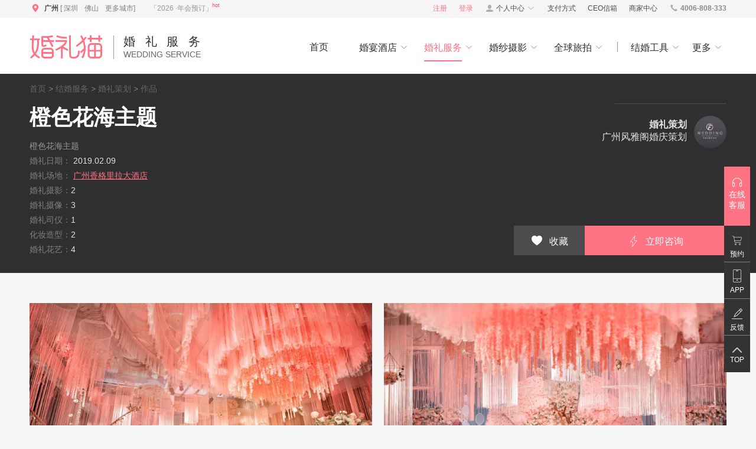

--- FILE ---
content_type: text/html;charset=UTF-8
request_url: http://gz.hunlimao.com/wedplan/works/1626
body_size: 19531
content:








<html lang="zh-cn">
<head>
    <title>广州婚礼策划商家作品-橙色花海主题_婚礼现场布置效果图_婚礼猫_一站式结婚定制平台
</title>
    <meta charset="UTF-8">
    <meta name="keywords" content="广州婚礼策划，商家作品，婚礼现场布置效果图，婚礼策划
"/>
    <meta name="description" content="广州婚礼策划商家作品-橙色花海主题，橙色花海主题详细信息，广州最优秀婚礼策划商家婚礼现场布置效果图。找婚礼策划商家就上婚礼猫一站式结婚定制平台。
"/>
    <meta http-equiv="X-UA-Compatible" content="IE=edge,chrome=1"/>
    <meta name="renderer" content="webkit">
    <meta name="viewport"
          content="width=device-width, initial-scale=1.0, shrink-to-fit=no ,maximum-scale=1.0, user-scalable=no"/>
    <meta name="apple-itunes-app" content="app-id=883553069"/>
    <meta name="apple-mobile-web-app-capable" content="yes"/>
    <meta name="applicable-device" content="pc">
    <meta name="mobile-agent" content="format=html5;url=http://m.hunlimao.com/gz/wedplan/works/1626">
    <meta http-equiv="Cache-Control" content="no-transform"/>
    <meta http-equiv="Cache-Control" content="no-siteapp"/>
    <link rel="alternate" media="only screen and(max-width: 640px)"  href="http://m.hunlimao.com/gz/wedplan/works/1626">
    <link rel="stylesheet nofollow" href="/css/common_2016.css?v=20190109">
    <link rel="stylesheet nofollow" href="/css/merchant_works_details.css?v=20190109">
</head>
<body>
<input id="current_city" type="hidden" value="广州"/>
<input id="city_name" type="hidden" value="gz"/>
<input id="rootDomain" type="hidden" value="hunlimao.com"/>
<input id="ykUrl" type="hidden" value="">
<input id="workId" type="hidden" value="1626">
<input id="merchantId" type="hidden" value="9764">
<input id="page" type="hidden" value="Work">
<input id="displayImagesLength" type="hidden" value="9">

<!--头部导航-->








<link rel="stylesheet nofollow" href="/css/common_2016.css;jsessionid=E647C97B731EB21B19760D007CA7A181?v=20190109">
<link rel="stylesheet nofollow" href="/css/header_common.css;jsessionid=E647C97B731EB21B19760D007CA7A181?v=20190109c">
<link rel="stylesheet nofollow" href="/css/header_m.css;jsessionid=E647C97B731EB21B19760D007CA7A181?v=20190109">
<script rel="nofollow" src="/common/plugin/jquery/jquery-1.8.3.min.js;jsessionid=E647C97B731EB21B19760D007CA7A181?v=20190109"></script>
<!-- header -->
<input type="hidden" id="version" value="20190109">
<div class="header  ">
    <div class="header--wrapper">
        <!-- header top -->
        









<input id="current_city" type="hidden" value="广州"/>
<input id="city_name" type="hidden" value="gz"/>
<input id="rootDomain" type="hidden" value="hunlimao.com"/>

<div class="header--top">
    <div class="header--top-inner">
        <!-- header top-left -->
        <div class="header--top-left">
                
                    
                        <span class="header--city-icon"><i class="iconfont">&#xe694;</i></span>
                        <div class="header--city">
                            <div class="header--city-current">
                                
                                    
                                        <span id="curCity">广州</span>
                                    
                                    
                                
                                <span class="header--city-btn">
                                    
                                    [
                                        
                                            <a href="http://sz.hunlimao.com">深圳</a>
                                            <a href="http://fs.hunlimao.com">佛山</a>
                                        
                                        
                                        
                                    
                                    <a class="city--more" href="http://www.hunlimao.com/city">更多城市</a>]
                                </span>
                            </div>
                                
                        </div>
                    
                    
                
            
            
            <div class="header-tl-section header-tl-section-meeting">
                <a href="/meeting" target="_blank">
                    <span class="header--top-text">「2026 ·年会预订」</span>
                    <sup class="header--top-text-sup">hot</sup>
                </a>
            </div>
            
        </div>

        <!-- header top-right -->
        <div class="header--top-right">
            <span class="user--login ">
                <span class="header--tr-item hlm--color"><a rel="nofollow" href="/register" target="_blank" class="header--tr-link">注册</a></span>
                <span class="header--tr-item hlm--color"><span class="header--tr-link loginBtn">登录</span></span>
            </span>
            <span class="user--logout ">
                <span class="header--tr-item mobile"><span id="headerMobile" target="_blank" class="header--tr-link">
                    
                </span></span>
                
                
                    
                
                
                
            </span>
            <div class="header--tr-item header--btn">
                <span class="xt-icon"><i class="iconfont">&#xe692;</i></span>
                <span class="header--tr-link">个人中心</span>
                <span class="xt-icon"><i class="iconfont">&#xe601;</i></span>
                <div class="customer--center-wrap">
                    <ul class="customer--center-list">
                        <span class="customer--center-arrow"></span>
                        <span class="customer--center-arrow2"></span>
                        <div class="customer--center-login ">
                            <span class="customer--center-link loginBtn">请先登录</span>
                        </div>
                        <li class="header--logout-link">
                            <span class="customer--center-link cus--link" linkto="/customer/photoFollowOrder">我的订单</span>
                        </li>
                        <li class="header--logout-link">
                            <span class="customer--center-link cus--selector-link">在线选片</span>
                        </li>
                        <li class="header--logout-link">
                            <span class="customer--center-link cus--link" linkto="/customer/follow?tab=photo">我的关注</span>
                        </li>
                        <li class="header--logout-link">
                            <span class="customer--center-link cus--link" linkto="/customer/follow/work?category=WeddingFollowShot">我的收藏</span>
                        </li>
                        
                            
                        
                        <li class="header--logout-link">
                            <span class="customer--center-link cus--link" linkto="/customer?tab=info">账号设置</span>
                        </li>

                        <li class="customer--center-logout ">
                            <span class="customer--center-link logout">退出账号</span>
                        </li>
                    </ul>
                </div>
            </div>
            <div class="header--tr-item userpay">
                <a rel="nofollow" href="http://www.hunlimao.com/info/pay" target="_blank" class="header--tr-link">支付方式</a>
            </div>
            <span class="header--tr-item"><a rel="nofollow" href="http://jsform.com/f/8c0bcw" target="_blank" class="header--tr-link">CEO信箱</a></span>
            <span class="header--tr-item header--merchant-item"><a rel="nofollow" href="http://www.hunlimao.com/info/joinin" target="_blank" class="header--tr-link">商家中心</a></span>

            <span class="header--tr-item phone">
                <span class="xt-icon"><i class="iconfont">&#xe693;</i></span>
                <span class="header--tri-tel"><strong>4006-808-333</strong></span>
            </span>
        </div>
        
        <div class="header--select-warn">
            <div class="header--select-wrap">
                摄影订单状态已更新，现在支付余款后即可选片，<span class="header--select-btn header--order-link">前往支付</span>
                <span class="header--select-close" onclick="selectorClose()"><i class="iconfont">&#xe61a;</i></span>
            </div>
            <div class="header--select-wrap">
                你的订单已经可以选片，<span class="header--select-btn header--select-link">立即查看</span>
                <span class="header--select-close" onclick="selectorClose()"><i class="iconfont">&#xe61a;</i></span>
            </div>
            <div class="header--select-wrap">
                您还有订单未完成选片，<span class="header--select-btn header--select-link">前往选片</span>
                <span class="header--select-close" onclick="selectorClose()"><i class="iconfont">&#xe61a;</i></span>
            </div>
            <div class="header--select-wrap">
                选片系统可在[个人中心]-[选片入口]处进入，<span class="header--select-btn select--no-warn">不再提醒</span>
                <span class="header--select-close" onclick="selectorWarnClose()"><i class="iconfont">&#xe61a;</i></span>
            </div>
        </div>
    </div>
</div>

        

        <!-- header nav -->
        <div class="header--nav header--page-title ">
            <a class="header--logo" href="/">
                <span class="xt-icon"><i class="iconfont">&#xe617;</i></span>
                
                    
                    
                    
                        
                        
                    
                    
                
                
                <span class="header--title-wrap">
                    
                        
                        
                            
                                
                                    <h1 class="header--title-zh service ">
                                        婚礼服务
                                    </h1>
                                
                                
                            
                        
                    
                    <span class="header--title-en service ">
                        WEDDING SERVICE
                    </span>
                </span>
                
            </a>
            

            
            









    


    


    

<ul class="header--nav-list fr">
    
    
    <li class="header--nav-item header--tag header--nav-home">
        <a href="http://gz.hunlimao.com" class="header--nav-link">
        
        
        <span class="header--nav-innertext">首页</span></a>
    </li>
    
    
        
        
        
        
        

            
                
                    <!-- Tab 婚宴酒店 -->
                    <li class="header--nav-item ">
                        <a class="header--nav-link" href="http://gz.hunlimao.com/hotel">
                            <span class="header--nav-innertext">婚宴酒店</span>
                            <span class="xt-icon"><i class="iconfont">&#xe601;</i></span>
                            <span class="item--content-bridge"></span>
                        </a>
                        <div class="header--nav-content">
                            <div class="header--nav-block header--navb-imgbox">
                                <img _src="https://static.xitaoinfo.com/v4/head.header_hotels.png" class="header--navb-img lazy">
                            </div>
                            <!-- 酒店 -->
                            <div class="header--nav-block header--navb-hotel">
                                <a href="http://gz.hunlimao.com/hotels" target="_blank"><span class="header--navb-title">类型</span></a>
                                <ul class="header--navb-list">
                                    <a href="http://gz.hunlimao.com/hotels_P1-C5-c1" target="_blank">
                                        <li class="header--navb-item">四五星级</li>
                                    </a>
                                    <a href="http://gz.hunlimao.com/hotels_P1-C5-c2" target="_blank">
                                        <li class="header--navb-item">特色酒店</li>
                                    </a>
                                    <a href="http://gz.hunlimao.com/hotels_P1-C5-c3" target="_blank">
                                        <li class="header--navb-item">西餐场地</li>
                                    </a>
                                    <a href="http://gz.hunlimao.com/hotels_P1-C5-c4" target="_blank">
                                        <li class="header--navb-item">户外场地</li>
                                    </a>
                                    <a href="http://gz.hunlimao.com/hotels" target="_blank">
                                        <li class="header--navb-more">
                                            全部酒店<i class="iconfont">&#xe618;</i></li>
                                    </a>
                                </ul>
                            </div>

                            <div class="header--nav-block header--navb-area">
                                <a href="http://gz.hunlimao.com/hotels" target="_blank"><span class="header--navb-title">区域</span></a>
                                <ul class="header--navb-list">
                                    
                                        <a href="http://gz.hunlimao.com/hotels_P1-C5-D6" target="_blank">
                                            <li class="header--navb-item header--navb-ib">天河</li>
                                        </a>
                                    
                                        <a href="http://gz.hunlimao.com/hotels_P1-C5-D7" target="_blank">
                                            <li class="header--navb-item header--navb-ib">越秀</li>
                                        </a>
                                    
                                        <a href="http://gz.hunlimao.com/hotels_P1-C5-D8" target="_blank">
                                            <li class="header--navb-item header--navb-ib">荔湾</li>
                                        </a>
                                    
                                        <a href="http://gz.hunlimao.com/hotels_P1-C5-D9" target="_blank">
                                            <li class="header--navb-item header--navb-ib">海珠</li>
                                        </a>
                                    
                                        <a href="http://gz.hunlimao.com/hotels_P1-C5-D10" target="_blank">
                                            <li class="header--navb-item header--navb-ib">白云</li>
                                        </a>
                                    
                                        <a href="http://gz.hunlimao.com/hotels_P1-C5-D11" target="_blank">
                                            <li class="header--navb-item header--navb-ib">番禺</li>
                                        </a>
                                    
                                        <a href="http://gz.hunlimao.com/hotels_P1-C5-D12" target="_blank">
                                            <li class="header--navb-item header--navb-ib">黄埔</li>
                                        </a>
                                    
                                        <a href="http://gz.hunlimao.com/hotels_P1-C5-D13" target="_blank">
                                            <li class="header--navb-item header--navb-ib">萝岗</li>
                                        </a>
                                    
                                    <a href="http://gz.hunlimao.com/hotels" target="_blank">
                                        <li class="header--navb-item header--navb-ib">其他</li>
                                    </a>
                                </ul>
                            </div>
                            <div class="header--nav-block header--navb-price">
                                <a href="http://gz.hunlimao.com/hotels" target="_blank"><span class="header--navb-title">价格</span></a>
                                <ul class="header--navb-list">
                                    <a href="http://gz.hunlimao.com/hotels_P1-C5-p1" target="_blank">
                                        <li class="header--navb-item header--navb-ib">2000以下</li>
                                    </a>
                                    <a href="http://gz.hunlimao.com/hotels_P1-C5-p2" target="_blank">
                                        <li class="header--navb-item header--navb-ib">2000-3000</li>
                                    </a>
                                    <a href="http://gz.hunlimao.com/hotels_P1-C5-p3" target="_blank">
                                        <li class="header--navb-item header--navb-ib">3000-4000</li>
                                    </a>
                                    <a href="http://gz.hunlimao.com/hotels_P1-C5-p4" target="_blank">
                                        <li class="header--navb-item header--navb-ib">4000-5000</li>
                                    </a>
                                    <a href="http://gz.hunlimao.com/hotels_P1-C5-p5" target="_blank">
                                        <li class="header--navb-item header--navb-ib">5000以上</li>
                                    </a>
                                </ul>
                            </div>

                            <div class="header--nav-block header--navb-table">
                                <a href="http://gz.hunlimao.com/hotels" target="_blank"><span class="header--navb-title">桌数</span></a>
                                <ul class="header--navb-list">
                                    <a href="http://gz.hunlimao.com/hotels_P1-C5-n1" target="_blank">
                                        <li class="header--navb-item header--navb-ib">10桌以下</li>
                                    </a>
                                    <a href="http://gz.hunlimao.com/hotels_P1-C5-n2" target="_blank">
                                        <li class="header--navb-item header--navb-ib">10-20桌</li>
                                    </a>
                                    <a href="http://gz.hunlimao.com/hotels_P1-C5-n3" target="_blank">
                                        <li class="header--navb-item header--navb-ib">20-30桌</li>
                                    </a>
                                    <a href="http://gz.hunlimao.com/hotels_P1-C5-n4" target="_blank">
                                        <li class="header--navb-item header--navb-ib">30-40桌</li>
                                    </a>
                                    <a href="http://gz.hunlimao.com/hotels_P1-C5-n5" target="_blank">
                                        <li class="header--navb-item header--navb-ib">50桌以下</li>
                                    </a>
                                    <a href="http://gz.hunlimao.com/tool/butler" target="_blank">
                                        <li class="header--navb-more">
                                            帮我选择<i class="iconfont">&#xe618;</i></li>
                                    </a>
                                </ul>
                            </div>
                        </div>
                    </li>
                
            

            
                
                    <!-- tab 结婚服务 -->
                    <li class="header--nav-item header--tag active">
                        <a href="http://gz.hunlimao.com/service" class="header--nav-link">
                            <span class="header--nav-innertext">婚礼服务</span>
                            <span class="xt-icon"><i class="iconfont">&#xe601;</i></span>
                            <span class="item--content-bridge"></span>
                        </a>
                        <div class="header--nav-content header-service-nav">
                            <div class="header--nav-block header--navb-imgbox">
                                <img _src="https://static.xitaoinfo.com/v4/head.header_service.png" class="header--navb-img lazy">
                            </div>

                            <!-- 婚礼策划 -->
                            <div class="header--nav-block wedding--planning">
                                <a href="http://gz.hunlimao.com/wedplan/items" target="_blank"><span class="header--navb-title">婚礼策划</span></a>
                                <ul class="header--navb-list">
                                    <div class="navb-list-left">
                                        
                                            <a href="http://gz.hunlimao.com/wedplan/items_P1-S1-T0-G0-L0-E260-C0" target="_blank">
                                                <li class="header--navb-item">西式婚礼</li>
                                            </a>
                                        
                                            <a href="http://gz.hunlimao.com/wedplan/items_P1-S1-T0-G0-L0-E261-C0" target="_blank">
                                                <li class="header--navb-item">中式婚礼</li>
                                            </a>
                                        
                                            <a href="http://gz.hunlimao.com/wedplan/items_P1-S1-T0-G0-L0-E262-C0" target="_blank">
                                                <li class="header--navb-item">汉式婚礼</li>
                                            </a>
                                        
                                            <a href="http://gz.hunlimao.com/wedplan/items_P1-S1-T0-G0-L0-E263-C0" target="_blank">
                                                <li class="header--navb-item">草坪户外</li>
                                            </a>
                                        
                                    </div>
                                    <a href="http://gz.hunlimao.com/wedplan/items" target="_blank">
                                        <li class="header--navb-more">全部策划套餐<i class="iconfont">&#xe618;</i></li>
                                    </a>
                                </ul>
                            </div>

                            <!-- 婚礼摄影 -->
                            <div class="header--nav-block">
                                <a href="http://gz.hunlimao.com/wedpic/items" target="_blank"><span class="header--navb-title">婚礼摄影</span></a>
                                <ul class="header--navb-list">
                                    <div class="navb-list-left">
                                        
                                            <a href="http://gz.hunlimao.com/wedpic/items_P1-S1-T169-G0-L0-E0-C0" target="_blank">
                                                <li class="header--navb-item">全程跟拍</li>
                                            </a>
                                        
                                            <a href="http://gz.hunlimao.com/wedpic/items_P1-S1-T170-G0-L0-E0-C0" target="_blank">
                                                <li class="header--navb-item">仪式跟拍</li>
                                            </a>
                                        
                                            <a href="http://gz.hunlimao.com/wedpic/items_P1-S1-T171-G0-L0-E0-C0" target="_blank">
                                                <li class="header--navb-item">单机跟拍</li>
                                            </a>
                                        
                                            <a href="http://gz.hunlimao.com/wedpic/items_P1-S1-T172-G0-L0-E0-C0" target="_blank">
                                                <li class="header--navb-item">双机跟拍</li>
                                            </a>
                                        
                                    </div>
                                    <div class="navb-list-right">
                                        
                                            <a href="http://gz.hunlimao.com/wedpic/items_P1-S1-T173-G0-L0-E0-C0" target="_blank">
                                                <li class="header--navb-item">三机跟拍</li>
                                            </a>
                                        
                                    </div>
                                    <a href="http://gz.hunlimao.com/wedpic/items" target="_blank">
                                        <li class="header--navb-more">全部摄影套餐<i class="iconfont">&#xe618;</i></li>
                                    </a>
                                </ul>
                            </div>

                                
                            <div class="header--nav-block">
                                <a href="http://gz.hunlimao.com/wedmv/items" target="_blank"><span class="header--navb-title">婚礼摄像</span></a>
                                <ul class="header--navb-list">
                                    <div class="navb-list-left">
                                        
                                            <a href="http://gz.hunlimao.com/wedmv/items_P1-S1-T174-G0-L0-E0-C0" target="_blank">
                                                <li class="header--navb-item">单机高清</li>
                                            </a>
                                        
                                            <a href="http://gz.hunlimao.com/wedmv/items_P1-S1-T175-G0-L0-E0-C0" target="_blank">
                                                <li class="header--navb-item">双机高清</li>
                                            </a>
                                        
                                            <a href="http://gz.hunlimao.com/wedmv/items_P1-S1-T176-G0-L0-E0-C0" target="_blank">
                                                <li class="header--navb-item">单机单反</li>
                                            </a>
                                        
                                            <a href="http://gz.hunlimao.com/wedmv/items_P1-S1-T177-G0-L0-E0-C0" target="_blank">
                                                <li class="header--navb-item">双机单反</li>
                                            </a>
                                        
                                    </div>
                                    <div class="navb-list-right">
                                        
                                            <a href="http://gz.hunlimao.com/wedmv/items_P1-S1-T178-G0-L0-E0-C0" target="_blank">
                                                <li class="header--navb-item">摇臂</li>
                                            </a>
                                        
                                        
                                            <a href="http://gz.hunlimao.com/wedmv/items_P1-S1-T181-G0-L0-E0-C0" target="_blank">
                                                <li class="header--navb-item">微电影</li>
                                            </a>
                                        
                                            <a href="http://gz.hunlimao.com/wedmv/items_P1-S1-T182-G0-L0-E0-C0" target="_blank">
                                                <li class="header--navb-item">婚礼MV</li>
                                            </a>
                                        
                                    </div>
                                    <a href="http://gz.hunlimao.com/wedmv/items" target="_blank">
                                        <li class="header--navb-more">全部摄像套餐<i class="iconfont">&#xe618;</i></li>
                                    </a>
                                </ul>
                            </div>

                                
                            <div class="header--nav-block">
                                <a href="http://gz.hunlimao.com/host/items" target="_blank"><span class="header--navb-title">司仪主持</span></a>
                                <ul class="header--navb-list">
                                    <div class="navb-list-left">
                                        
                                            <a href="http://gz.hunlimao.com/host/items_P1-S1-T0-G0-L151-E0-C0" target="_blank">
                                                <li class="header--navb-item">国语</li>
                                            </a>
                                        
                                            <a href="http://gz.hunlimao.com/host/items_P1-S1-T0-G0-L152-E0-C0" target="_blank">
                                                <li class="header--navb-item">粤语</li>
                                            </a>
                                        
                                            <a href="http://gz.hunlimao.com/host/items_P1-S1-T0-G0-L153-E0-C0" target="_blank">
                                                <li class="header--navb-item">潮汕话</li>
                                            </a>
                                        
                                            <a href="http://gz.hunlimao.com/host/items_P1-S1-T0-G0-L154-E0-C0" target="_blank">
                                                <li class="header--navb-item">客家话</li>
                                            </a>
                                        
                                    </div>
                                    <div class="navb-list-right"></div>

                                    <a href="http://gz.hunlimao.com/host/items" target="_blank">
                                        <li class="header--navb-more">全部司仪套餐<i class="iconfont">&#xe618;</i></li>
                                    </a>
                                </ul>
                            </div>

                                
                            <div class="header--nav-block header--navb-last">
                                <a href="http://gz.hunlimao.com/makeup/items" target="_blank"><span class="header--navb-title">化妆造型</span></a>
                                <ul class="header--navb-list">
                                    <div class="navb-list-left">
                                        
                                            <a href="http://gz.hunlimao.com/makeup/items_P1-S1-T140-G0-L0-E0-C0" target="_blank">
                                                <li class="header--navb-item">
                                                    
                                                        
                                                            全程跟妆
                                                        
                                                        
                                                    
                                                </li>
                                            </a>
                                        
                                            <a href="http://gz.hunlimao.com/makeup/items_P1-S1-T141-G0-L0-E0-C0" target="_blank">
                                                <li class="header--navb-item">
                                                    
                                                        
                                                        
                                                            新娘早妆
                                                        
                                                    
                                                </li>
                                            </a>
                                        
                                            <a href="http://gz.hunlimao.com/makeup/items_P1-S1-T142-G0-L0-E0-C0" target="_blank">
                                                <li class="header--navb-item">
                                                    
                                                        
                                                        
                                                            伴娘妆
                                                        
                                                    
                                                </li>
                                            </a>
                                        
                                            <a href="http://gz.hunlimao.com/makeup/items_P1-S1-T143-G0-L0-E0-C0" target="_blank">
                                                <li class="header--navb-item">
                                                    
                                                        
                                                        
                                                            妈妈妆
                                                        
                                                    
                                                </li>
                                            </a>
                                        
                                    </div>
                                    <div class="navb-list-right">
                                        
                                            <a href="http://gz.hunlimao.com/makeup/items_P1-S1-T144-G0-L0-E0-C0" target="_blank">
                                                <li class="header--navb-item">婚纱摄影妆</li>
                                            </a>
                                        
                                    </div>
                                    <a href="http://gz.hunlimao.com/makeup/items" target="_blank">
                                        <li class="header--navb-more">全部化妆套餐<i class="iconfont">&#xe618;</i></li>
                                    </a>
                                </ul>
                            </div>
                        </div>
                    </li>
                
            

            
                
                    <li class="header--nav-item header--tag ">
                        <a href="http://gz.hunlimao.com/photo" class="header--nav-link">
                                
                            <span class="header--nav-innertext">婚纱摄影</span>
                            <span class="xt-icon"><i class="iconfont">&#xe601;</i></span>
                            <span class="item--content-bridge"></span>
                        </a>
                        <div class="header--nav-content">
                            <div class="header--nav-block header--navb-imgbox">
                                <img _src="https://static.xitaoinfo.com/v4/head.header_photos.png" class="header--navb-img lazy">
                            </div>

                            
                            <div class="header--nav-block header--navb-style">
                                <a href="http://gz.hunlimao.com/photo/topics" target="_blank"><span class="header--navb-title">主题</span></a>
                                <ul class="header--navb-list">
                                    
                                        
                                            <a href="http://gz.hunlimao.com/photo/topics/14" target="_blank">
                                                <li class="header--navb-item header--navb-ib ">韩式美学</li>
                                            </a>
                                        
                                    
                                        
                                            <a href="http://gz.hunlimao.com/photo/topics/11" target="_blank">
                                                <li class="header--navb-item header--navb-ib ">水墨中国风</li>
                                            </a>
                                        
                                    
                                        
                                            <a href="http://gz.hunlimao.com/photo/topics/3" target="_blank">
                                                <li class="header--navb-item header--navb-ib ">城市热恋</li>
                                            </a>
                                        
                                    
                                        
                                            <a href="http://gz.hunlimao.com/photo/topics/4" target="_blank">
                                                <li class="header--navb-item header--navb-ib ">私奔到海</li>
                                            </a>
                                        
                                    
                                        
                                            <a href="http://gz.hunlimao.com/photo/topics/9" target="_blank">
                                                <li class="header--navb-item header--navb-ib ">爱情小确幸</li>
                                            </a>
                                        
                                    
                                        
                                            <a href="http://gz.hunlimao.com/photo/topics/13" target="_blank">
                                                <li class="header--navb-item header--navb-ib ">花田囍事</li>
                                            </a>
                                        
                                    
                                        
                                    
                                        
                                    
                                    <a href="http://gz.hunlimao.com/photo/topics" target="_blank">
                                        <li class="header--navb-more">
                                            全部主题<i class="iconfont">&#xe618;</i></li>
                                    </a>
                                </ul>
                            </div>
                            <!-- 摄影师 -->
                            <div class="header--nav-block header--navb-gra">
                                <a href="http://gz.hunlimao.com/photo/teams" target="_blank"><span
                                        class="header--navb-title">摄影师</span></a>
                                <ul class="header--navb-list">
                                    <a href="http://gz.hunlimao.com/photo/teams_P1-Ll1" target="_blank">
                                        <li class="header--navb-item">资深级 ￥2500</li>
                                    </a>
                                    <a href="http://gz.hunlimao.com/photo/teams_P1-Ll2" target="_blank">
                                        <li class="header--navb-item">总监级 ￥3500</li>
                                    </a>
                                    <a href="http://gz.hunlimao.com/photo/teams_P1-Ll3" target="_blank">
                                        <li class="header--navb-item">创作级 ￥4500+</li>
                                    </a>
                                    <a href="http://gz.hunlimao.com/photo/teams" target="_blank">
                                        <li class="header--navb-more">
                                            全部摄影师<i class="iconfont">&#xe618;</i></li>
                                    </a>
                                </ul>
                            </div>

                            <div class="header--nav-block header--navb-scenic">
                                <a href="http://gz.hunlimao.com/photo/spots" target="_blank"><span
                                        class="header--navb-title">景点</span></a>
                                <ul class="header--navb-list">
                                    
                                        
                                            <a href="http://gz.hunlimao.com/photo/spots/1" target="_blank">
                                                <li class="header--navb-item header--navb-ib ">沙面</li>
                                            </a>
                                        
                                    
                                        
                                            <a href="http://gz.hunlimao.com/photo/spots/43" target="_blank">
                                                <li class="header--navb-item header--navb-ib ">斯里兰半岛</li>
                                            </a>
                                        
                                    
                                        
                                            <a href="http://gz.hunlimao.com/photo/spots/10" target="_blank">
                                                <li class="header--navb-item header--navb-ib ">佛罗伦庄园</li>
                                            </a>
                                        
                                    
                                        
                                            <a href="http://gz.hunlimao.com/photo/spots/37" target="_blank">
                                                <li class="header--navb-item header--navb-ib ">翡翠湾</li>
                                            </a>
                                        
                                    
                                        
                                            <a href="http://gz.hunlimao.com/photo/spots/26" target="_blank">
                                                <li class="header--navb-item header--navb-ib ">奥斯丁影视城</li>
                                            </a>
                                        
                                    
                                        
                                            <a href="http://gz.hunlimao.com/photo/spots/27" target="_blank">
                                                <li class="header--navb-item header--navb-ib ">韩式摄影基地</li>
                                            </a>
                                        
                                    
                                        
                                            <a href="http://gz.hunlimao.com/photo/spots/31" target="_blank">
                                                <li class="header--navb-item header--navb-ib ">赫拉恋城</li>
                                            </a>
                                        
                                    
                                        
                                    

                                    <a href="http://gz.hunlimao.com/photo/spots" target="_blank">
                                        <li class="header--navb-more">
                                            全部景点<i class="iconfont">&#xe618;</i></li>
                                    </a>
                                </ul>
                            </div>

                            <div class="header--nav-block header--navb-month">
                                <a href="http://gz.hunlimao.com/photo/works" target="_blank"><span
                                        class="header--navb-title">每月 <br>精选</span></a>
                                <ul class="header--navb-list">
                                    
                                        <a href="http://gz.hunlimao.com/photo/works/38" target="_blank">
                                            <li class="header--navb-item header--navb-ib">6月</li>
                                        </a>
                                    
                                        <a href="http://gz.hunlimao.com/photo/works/37" target="_blank">
                                            <li class="header--navb-item header--navb-ib">5月</li>
                                        </a>
                                    
                                        <a href="http://gz.hunlimao.com/photo/works/36" target="_blank">
                                            <li class="header--navb-item header--navb-ib">4月</li>
                                        </a>
                                    
                                        <a href="http://gz.hunlimao.com/photo/works/35" target="_blank">
                                            <li class="header--navb-item header--navb-ib">3月</li>
                                        </a>
                                    
                                        <a href="http://gz.hunlimao.com/photo/works/34" target="_blank">
                                            <li class="header--navb-item header--navb-ib">2月</li>
                                        </a>
                                    
                                    <a href="http://gz.hunlimao.com/photo/image" target="_blank">
                                        <li class="header--navb-more">
                                            更多美图<i class="iconfont">&#xe618;</i></li>
                                    </a>
                                </ul>
                            </div>
                        </div>
                    </li>
                
            

            <li class="header--nav-item header--nav-trip ">
                <a class="header--nav-link" href="http://www.hunlimao.com/trip">
                    <span class="header--nav-innertext">全球旅拍</span>
                    <span class="xt-icon"><i class="iconfont">&#xe601;</i></span>
                    <span class="item--content-bridge"></span>
                </a>

                <div class="header--nav-content">
                    <div class="header--nav-block header--navb-imgbox">
                        <img _src="https://static.xitaoinfo.com/v4/head.header_trip.png" class="lazy" alt="旅拍首页">
                    </div>
                    
                        <div class="header--nav-block">
                            <a href="http://www.hunlimao.com/trip_sanya" target="_blank" class="header--trip-link">
                                <img src="https://static.xitaoinfo.com/v4/trip/header_sanya.png"
                                     class="header--navb-img" alt="三亚旅拍">
                                <div class="header--trip-info">
                                        三亚
                                </div>
                            </a>
                        </div>
                    
                        <div class="header--nav-block">
                            <a href="http://www.hunlimao.com/trip_lijiang" target="_blank" class="header--trip-link">
                                <img src="https://static.xitaoinfo.com/v4/trip/header_lijiang.png"
                                     class="header--navb-img" alt="丽江旅拍">
                                <div class="header--trip-info">
                                        丽江
                                </div>
                            </a>
                        </div>
                    
                        <div class="header--nav-block">
                            <a href="http://www.hunlimao.com/trip_xiamen" target="_blank" class="header--trip-link">
                                <img src="https://static.xitaoinfo.com/v4/trip/header_xiamen.png"
                                     class="header--navb-img" alt="厦门旅拍">
                                <div class="header--trip-info">
                                        厦门
                                </div>
                            </a>
                        </div>
                    
                        <div class="header--nav-block">
                            <a href="http://www.hunlimao.com/trip_dali" target="_blank" class="header--trip-link">
                                <img src="https://static.xitaoinfo.com/v4/trip/header_dali.png"
                                     class="header--navb-img" alt="大理旅拍">
                                <div class="header--trip-info">
                                        大理
                                </div>
                            </a>
                        </div>
                    
                        <div class="header--nav-block">
                            <a href="http://www.hunlimao.com/trip_hongkong" target="_blank" class="header--trip-link">
                                <img src="https://static.xitaoinfo.com/v4/trip/header_hongkong.png"
                                     class="header--navb-img" alt="香港旅拍">
                                <div class="header--trip-info">
                                        香港
                                </div>
                            </a>
                        </div>
                    
                        <div class="header--nav-block">
                            <a href="http://www.hunlimao.com/trip_shenzhen" target="_blank" class="header--trip-link">
                                <img src="https://static.xitaoinfo.com/v4/trip/header_shenzhen.png"
                                     class="header--navb-img" alt="深圳旅拍">
                                <div class="header--trip-info">
                                        深圳
                                </div>
                            </a>
                        </div>
                    
                </div>
            </li>

        
    


    
    
        
            
                <li class="header--nav-slice-line fl"><span></span></li>
            
            
            <li class="header--nav-item header--tag header--nav-tool header--nav-tool-notIndex">
                <a class="header--nav-link">
                        
                    <span class="header--nav-innertext">结婚工具</span>
                    <span class="xt-icon"><i class="iconfont">&#xe601;</i></span>
                    <span class="item--content-bridge"></span>
                </a>
                <div class="header--nav-content">
                    <div class="header--navc-inner">
                        <div class="header--nav-block header--navb-imgbox">
                            <img _src="https://static.xitaoinfo.com/v4/head.header_tools.png" class="header--navb-img lazy">
                        </div>
                        <!-- 工具 -->
                        <div class="header--nav-block header--navb-invi">
                            <a href="http://xitie.hunlimao.com" target="_blank" class="header--tool-link"
                               id="bury_secondary_nav_invi">
                                <img _src="https://static.xitaoinfo.com/v4/tools1_1.png?imageView2/1/w/54/h/54/q/100"
                                     class="header--navb-img lazy">
                                <div class="header--tool-info">
                                    <span class="header--tool-title">微信喜帖</span>
                                    <span class="header--tool-more">欣赏模板</span>
                                </div>
                            </a>
                        </div>
                        <div class="header--nav-block header--navb-album">
                            <a href="http://gz.hunlimao.com/download/PC?ss=webheader" target="_blank" class="header--tool-link">
                                <img _src="https://static.xitaoinfo.com/v4/tools2_1.png?imageView2/1/w/54/h/54/q/100"
                                     class="header--navb-img lazy">
                                <div class="header--tool-info">
                                    <span class="header--tool-title">最美微相册</span>
                                    <span class="header--tool-more">立即下载</span>
                                </div>
                            </a>
                        </div>
                        <div class="header--nav-block header--navb-butler">
                            <a href="http://www.hunlimao.com/tool/butler" target="_blank" class="header--tool-link">
                                <img _src="https://static.xitaoinfo.com/v4/tools3_1.png?imageView2/1/w/54/h/54/q/100"
                                     class="header--navb-img lazy">
                                <div class="header--tool-info">
                                    <span class="header--tool-title">结婚管家</span>
                                    <span class="header--tool-more">立即使用</span>
                                </div>
                            </a>
                        </div>
                        <div class="header--nav-block header--navb-blesswall">
                            <a href="http://www.hunlimao.com/tool/blesswall" target="_blank" class="header--tool-link">
                                <img _src="https://static.xitaoinfo.com/v4/tools7_1.png?imageView2/1/w/54/h/54/q/100"
                                     class="header--navb-img lazy">
                                <div class="header--tool-info">
                                    <span class="header--tool-title">结婚祝福墙</span>
                                    <span class="header--tool-more">立即使用</span>
                                </div>
                            </a>
                        </div>
                        <div class="header--nav-block header--navb-register">
                            <a href="http://www.hunlimao.com/tool/registration" target="_blank" class="header--tool-link">
                                <img _src="https://static.xitaoinfo.com/v4/tools4_1.png?imageView2/1/w/54/h/54/q/100"
                                     class="header--navb-img lazy">
                                <div class="header--tool-info">
                                    <span class="header--tool-title">婚姻登记处</span>
                                    <span class="header--tool-more">立即使用</span>
                                </div>
                            </a>
                        </div>
                        <div class="header--nav-block header--navb-lucky">
                            <a href="http://www.hunlimao.com/tool/luckyday" target="_blank" class="header--tool-link">
                                <img _src="https://static.xitaoinfo.com/v4/tools5_1.png?imageView2/1/w/54/h/54/q/100"
                                     class="header--navb-img lazy">
                                <div class="header--tool-info">
                                    <span class="header--tool-title">黄道吉日</span>
                                    <span class="header--tool-more">立即使用</span>
                                </div>
                            </a>
                        </div>
                        <div class="header--nav-block header--navb-budget">
                            <a href="http://www.hunlimao.com/tool/budget" target="_blank" class="header--tool-link">
                                <img _src="https://static.xitaoinfo.com/v4/tools6_1.png?imageView2/1/w/54/h/54/q/100"
                                     class="header--navb-img lazy">
                                <div class="header--tool-info">
                                    <span class="header--tool-title">结婚预算</span>
                                    <span class="header--tool-more">立即使用</span>
                                </div>
                            </a>
                        </div>

                    </div>
                </div>
            </li>
            
            
                
                    
                
            
            
        
    

    
    

    
    

    
    
    
        <li class="header--nav-item header--nav-more">
            <span class="header--nav-link">
                <span class="header--nav-innertext">更多</span>
                <span class="xt-icon"><i class="iconfont">&#xe601;</i></span>
            </span>
            <div class="header--nav-content header--more-content">
                <div class="header--more-item header--more-tool">
                    <span>结婚工具</span>
                    <span class="header--more-item-icon"><i class="iconfont">&#xe6b4;</i></span>
                    <div class="header--more-tool-box">
                        <a href="http://xitie.hunlimao.com" class="header--more-tool-item" target="_blank">微信喜帖</a>
                        <a href="http://gz.hunlimao.com/download/PC?ss=webheader" class="header--more-tool-item" target="_blank">最美微相册</a>
                        <a href="http://gz.hunlimao.com/tool/butler" class="header--more-tool-item" target="_blank">结婚管家</a>
                        <a href="http://gz.hunlimao.com/tool/registration" class="header--more-tool-item" target="_blank">结婚登记处</a>
                        <a href="http://gz.hunlimao.com/tool/luckyday" class="header--more-tool-item" target="_blank">黄道吉日</a>
                        <a href="http://gz.hunlimao.com/tool/budget" class="header--more-tool-item" target="_blank">预算助手</a>
                    </div>
                </div>
                <a class="header--more-item" href="http://www.hunlimao.com/ask" target="_blank">结婚问答</a>
                <a class="header--more-item" href="http://wiki.hunlimao.com" target="_blank">结婚百科</a>
                
                <a class="header--more-item" href="http://www.hunlimao.com/news" target="_blank">资讯</a>
                <a class="header--more-item" href="http://www.hunlimao.com/psytest/" target="_blank">心理测试</a>
            </div>
        </li>
    
    

</ul>
            
                
                    
                    
                    
                
                
                    
                    
                
            
            
            
                <a href="http://www.hunlimao.com/news" class="header--nav-info">资讯</a>
                <a href="http://www.hunlimao.com/psytest/" class="header--nav-info" target="_blank">心理测试</a>
                
            

            <!-- main search-->
            <div class="header--search">
                <span class="xt-icon header--search-icon"><i class="iconfont">&#xe606;</i></span>
                <input class="header--search-input" type="text">
                <div class="header--tag-wrapper">
                    <a class="header--tag-block" href="">玫瑰海岸</a>
                    <a class="header--tag-block" href="">小清新</a>
                </div>
            </div>
        </div>
    </div>
</div>

<script rel="nofollow" src="/js/header.js;jsessionid=E647C97B731EB21B19760D007CA7A181?v=20190109"></script>
</body>
</html>

<!--大信息栏-->
<div class="topInfo--box">
    <div class="topInfo">
        <div class="container--center">
            <!--页面位置-->
            <div class="nav--title">
                <a href="/" target="_blank"><h5>首页</h5></a> &gt;
                <a href="/service" target="_blank"><h4>结婚服务</h4></a> &gt;
                <a href="/wedplan/items" target="_blank">
                    <h3>
                        婚礼策划
                        
                        
                        
                        
                    </h3>
                </a> &gt;
                <a href="/wedplan/works" target="_blank"><h2>作品</h2></a>
            </div>
            <div class="topInfo--left fl">
                <p class="work--title">橙色花海主题</p>

                
                

                
                    <p class="work--location">橙色花海主题</p>
                
                
                    <p class="work--wedding-date">婚礼日期：<span>
                    2019.02.09</span></p>
                
                
                    <p class="work--wedding-site">婚礼场地：
                        <a href="http://gz.hunlimao.com/hotel/229" target="_blank">
                            <span class="hotel--site">广州香格里拉大酒店</span>
                        </a>
                    </p>
                
                
                    <p class="work--wedding-camera">婚礼摄影：<span>2</span></p>
                
                
                    <p class="work--wedding-camera">婚礼摄像：<span>3</span></p>
                
                
                    <p class="work--wedding-MC">婚礼司仪：<span>1</span></p>
                
                
                    <p class="work--makeup">化妆造型：<span>2</span></p>
                
                
                    <p class="work--equipment">婚礼花艺：<span>4</span></p>
                
            </div>
            <div class="topInfo--right fr">
                <div class="s--line fr"></div>
                <div class="team--info clear--both fr">
                    <a href="/wedplan/stores/9764" target="_blank"
                       title="婚礼猫-结婚服务-wedplan-广州风雅阁婚庆策划">
                        <div class="team--info-detail fl">
                            <div class="team--info-name">
                                
                                    婚礼策划
                                
                            </div>
                            <div class="team--info-des">广州风雅阁婚庆策划</div>
                        </div>
                        <div class="team--head-img fl">
                            <img calss="head--img" src="https://pub.xitaoinfo.com/mall_eaadaacc99b8414597cb5d3e9080f2b0.jpg?imageView2/1/w/50/h/50/q/100">
                        </div>
                    </a>
                </div>
                <div class="info--option clear--both fr">
                    <div class="option--box fr">
                        <div class="option--like fl " colId="1626">
                            
                                
                                
                                    <span class="xt--icon"><i class="iconfont">&#xe62a;</i></span>
                                
                            
                            收藏
                        </div>
                        <div class="option--want fl" id="optWant">
                            <span class="xt--icon"><i class="iconfont">&#xe6c6;</i></span>立即咨询
                        </div>
                    </div>
                </div>
            </div>
            <div class="clear--both"></div>
        </div>
    </div>
</div>

<!--主体内容-->
<div class="container">
    <div class="container--center">
        <div id="photowork" class="photowork span_20">
            <div class="photowork--warp row ">
                
                    
                    
                    
                        
                    
                
                
                
                    
                    <div class="col photowork--item">
                        <img class="photowork--item-image" src="https://pub.xitaoinfo.com/mall_8c77c29c5a134c8bba7a9aeff0903999.jpg-works.g.nomark.jpg"
                             alt="">
                        <div class="photowork--item-zoom"></div>
                    </div>
                
                    
                    <div class="col photowork--item">
                        <img class="photowork--item-image" src="https://pub.xitaoinfo.com/mall_c831dd5c08b04187afdb38f2ca832bfc.jpg-works.g.nomark.jpg"
                             alt="">
                        <div class="photowork--item-zoom"></div>
                    </div>
                
                    
                    <div class="col photowork--item">
                        <img class="photowork--item-image" src="https://pub.xitaoinfo.com/mall_8789a562a27345b7be4c116f4b88a7ad.jpg-works.g.nomark.jpg"
                             alt="">
                        <div class="photowork--item-zoom"></div>
                    </div>
                
                    
                    <div class="col photowork--item">
                        <img class="photowork--item-image" src="https://pub.xitaoinfo.com/mall_665f1254d3e14dcb8a663c8c95277621.jpg-works.g.nomark.jpg"
                             alt="">
                        <div class="photowork--item-zoom"></div>
                    </div>
                
                    
                    <div class="col photowork--item">
                        <img class="photowork--item-image" src="https://pub.xitaoinfo.com/mall_de23eb6500cd4f4ca8a3d109d268d8e5.jpg-works.g.nomark.jpg"
                             alt="">
                        <div class="photowork--item-zoom"></div>
                    </div>
                
                    
                    <div class="col photowork--item">
                        <img class="photowork--item-image" src="https://pub.xitaoinfo.com/mall_bb112b090aff43efb7067558f25bfb7e.jpg-works.g.nomark.jpg"
                             alt="">
                        <div class="photowork--item-zoom"></div>
                    </div>
                
                    
                    <div class="col photowork--item">
                        <img class="photowork--item-image" src="https://pub.xitaoinfo.com/mall_394768b6fc8d4f6796c82506a5712840.jpg-works.g.nomark.jpg"
                             alt="">
                        <div class="photowork--item-zoom"></div>
                    </div>
                
                    
                    <div class="col photowork--item">
                        <img class="photowork--item-image" src="https://pub.xitaoinfo.com/mall_5c766287429c44fd8bcf5883fceac0c4.jpg-works.g.nomark.jpg"
                             alt="">
                        <div class="photowork--item-zoom"></div>
                    </div>
                
                    
                        
                    
                    <div class="col photowork--item">
                        <img class="photowork--item-image" src="https://pub.xitaoinfo.com/mall_04966a83a042415f8d0adc2114b23452.jpg-works.g.single.jpg"
                             alt="">
                        <div class="photowork--item-zoom"></div>
                    </div>
                
            </div>
            <div class="clear"></div>
        </div>
    </div>
    <div id="fullscreen" class="fullscreen" onselectstart="return false;">
        <div class="fullscreen--slider addPadding">
            <div class="fullscreen--slider-center">
                <div class="swiper-container gallery-top false">
                    <div class="swiper-wrapper">
                        
                            <div class="swiper-slide">
                                <div class="slide-img"
                                     style="background: url(https://pub.xitaoinfo.com/mall_8c77c29c5a134c8bba7a9aeff0903999.jpg-works.f.nomark.jpg) center no-repeat;background-size: contain"></div>
                            </div>
                        
                            <div class="swiper-slide">
                                <div class="slide-img"
                                     style="background: url(https://pub.xitaoinfo.com/mall_c831dd5c08b04187afdb38f2ca832bfc.jpg-works.f.nomark.jpg) center no-repeat;background-size: contain"></div>
                            </div>
                        
                            <div class="swiper-slide">
                                <div class="slide-img"
                                     style="background: url(https://pub.xitaoinfo.com/mall_8789a562a27345b7be4c116f4b88a7ad.jpg-works.f.nomark.jpg) center no-repeat;background-size: contain"></div>
                            </div>
                        
                            <div class="swiper-slide">
                                <div class="slide-img"
                                     style="background: url(https://pub.xitaoinfo.com/mall_665f1254d3e14dcb8a663c8c95277621.jpg-works.f.nomark.jpg) center no-repeat;background-size: contain"></div>
                            </div>
                        
                            <div class="swiper-slide">
                                <div class="slide-img"
                                     style="background: url(https://pub.xitaoinfo.com/mall_de23eb6500cd4f4ca8a3d109d268d8e5.jpg-works.f.nomark.jpg) center no-repeat;background-size: contain"></div>
                            </div>
                        
                            <div class="swiper-slide">
                                <div class="slide-img"
                                     style="background: url(https://pub.xitaoinfo.com/mall_bb112b090aff43efb7067558f25bfb7e.jpg-works.f.nomark.jpg) center no-repeat;background-size: contain"></div>
                            </div>
                        
                            <div class="swiper-slide">
                                <div class="slide-img"
                                     style="background: url(https://pub.xitaoinfo.com/mall_394768b6fc8d4f6796c82506a5712840.jpg-works.f.nomark.jpg) center no-repeat;background-size: contain"></div>
                            </div>
                        
                            <div class="swiper-slide">
                                <div class="slide-img"
                                     style="background: url(https://pub.xitaoinfo.com/mall_5c766287429c44fd8bcf5883fceac0c4.jpg-works.f.nomark.jpg) center no-repeat;background-size: contain"></div>
                            </div>
                        
                            <div class="swiper-slide">
                                <div class="slide-img"
                                     style="background: url(https://pub.xitaoinfo.com/mall_04966a83a042415f8d0adc2114b23452.jpg-works.f.nomark.jpg) center no-repeat;background-size: contain"></div>
                            </div>
                        
                        <div class="swiper-slide">
                            <div class="slide--more">
                                <div class="more--wrap">
                                    <h5>更多相似作品</h5>
                                    <ul class="more-list row">
                                        
                                            <li class="more--item more--item0 col  fl "
                                                link="/wedplan/works/872">
                                                <a class="item--link" href="/wedplan/works/872"
                                                   target="_blank"
                                                   title="高端城堡主题婚礼">
                                                    <img src="https://pub.xitaoinfo.com/mall_9f91d36260a44833b347bebb229ca8d7.jpg?imageView2/1/w/250/h/250/q/100"
                                                         alt="婚礼猫-结婚服务-wedplan-高端城堡主题婚礼">
                                                </a>
                                                <a class="item--title" href="/wedplan/works/872">
                                                    <h4>高端城堡主题婚礼</h4>
                                                </a>
                                            </li>
                                        
                                            <li class="more--item more--item1 col  fl "
                                                link="/wedplan/works/807">
                                                <a class="item--link" href="/wedplan/works/807"
                                                   target="_blank"
                                                   title="白色浪漫主题婚礼">
                                                    <img src="https://pub.xitaoinfo.com/mall_d99ecc08cca445f49cf51ba5f5ab4e2e.jpg?imageView2/1/w/250/h/250/q/100"
                                                         alt="婚礼猫-结婚服务-wedplan-白色浪漫主题婚礼">
                                                </a>
                                                <a class="item--title" href="/wedplan/works/807">
                                                    <h4>白色浪漫主题婚礼</h4>
                                                </a>
                                            </li>
                                        
                                            <li class="more--item more--item2 col  fl "
                                                link="/wedplan/works/877">
                                                <a class="item--link" href="/wedplan/works/877"
                                                   target="_blank"
                                                   title="翼 · Y">
                                                    <img src="https://pub.xitaoinfo.com/mall_923e497ca3de4149be9a93125f2cb794.jpg?imageView2/1/w/250/h/250/q/100"
                                                         alt="婚礼猫-结婚服务-wedplan-翼 · Y">
                                                </a>
                                                <a class="item--title" href="/wedplan/works/877">
                                                    <h4>翼 · Y</h4>
                                                </a>
                                            </li>
                                        
                                            <li class="more--item more--item3 col  fl "
                                                link="/wedplan/works/873">
                                                <a class="item--link" href="/wedplan/works/873"
                                                   target="_blank"
                                                   title="高端白云会议中心">
                                                    <img src="https://pub.xitaoinfo.com/mall_d3d76c92f6fe4deb84dac0637d40ee31.jpg?imageView2/1/w/250/h/250/q/100"
                                                         alt="婚礼猫-结婚服务-wedplan-高端白云会议中心">
                                                </a>
                                                <a class="item--title" href="/wedplan/works/873">
                                                    <h4>高端白云会议中心</h4>
                                                </a>
                                            </li>
                                        
                                    </ul>
                                </div>
                            </div>
                        </div>
                    </div>
                    <div class="nav--right top--nav"><i class="iconfont nav--icon">&#xe6c3;</i></div>
                    <div class="nav--left  top--nav"><i class="iconfont nav--icon">&#xe6c2;</i></div>
                </div>
                <div class="swiper-container gallery-thumbs">
                    <div class="swiper-wrapper">
                        
                            <div class="swiper-slide swiper-no-swiping">
                                <div class="slide-img"
                                     style="background: url(https://pub.xitaoinfo.com/mall_8c77c29c5a134c8bba7a9aeff0903999.jpg?imageView2/1/w/100/h/100/q/100) center no-repeat;background-size: contain"></div>
                            </div>
                        
                            <div class="swiper-slide swiper-no-swiping">
                                <div class="slide-img"
                                     style="background: url(https://pub.xitaoinfo.com/mall_c831dd5c08b04187afdb38f2ca832bfc.jpg?imageView2/1/w/100/h/100/q/100) center no-repeat;background-size: contain"></div>
                            </div>
                        
                            <div class="swiper-slide swiper-no-swiping">
                                <div class="slide-img"
                                     style="background: url(https://pub.xitaoinfo.com/mall_8789a562a27345b7be4c116f4b88a7ad.jpg?imageView2/1/w/100/h/100/q/100) center no-repeat;background-size: contain"></div>
                            </div>
                        
                            <div class="swiper-slide swiper-no-swiping">
                                <div class="slide-img"
                                     style="background: url(https://pub.xitaoinfo.com/mall_665f1254d3e14dcb8a663c8c95277621.jpg?imageView2/1/w/100/h/100/q/100) center no-repeat;background-size: contain"></div>
                            </div>
                        
                            <div class="swiper-slide swiper-no-swiping">
                                <div class="slide-img"
                                     style="background: url(https://pub.xitaoinfo.com/mall_de23eb6500cd4f4ca8a3d109d268d8e5.jpg?imageView2/1/w/100/h/100/q/100) center no-repeat;background-size: contain"></div>
                            </div>
                        
                            <div class="swiper-slide swiper-no-swiping">
                                <div class="slide-img"
                                     style="background: url(https://pub.xitaoinfo.com/mall_bb112b090aff43efb7067558f25bfb7e.jpg?imageView2/1/w/100/h/100/q/100) center no-repeat;background-size: contain"></div>
                            </div>
                        
                            <div class="swiper-slide swiper-no-swiping">
                                <div class="slide-img"
                                     style="background: url(https://pub.xitaoinfo.com/mall_394768b6fc8d4f6796c82506a5712840.jpg?imageView2/1/w/100/h/100/q/100) center no-repeat;background-size: contain"></div>
                            </div>
                        
                            <div class="swiper-slide swiper-no-swiping">
                                <div class="slide-img"
                                     style="background: url(https://pub.xitaoinfo.com/mall_5c766287429c44fd8bcf5883fceac0c4.jpg?imageView2/1/w/100/h/100/q/100) center no-repeat;background-size: contain"></div>
                            </div>
                        
                            <div class="swiper-slide swiper-no-swiping">
                                <div class="slide-img"
                                     style="background: url(https://pub.xitaoinfo.com/mall_04966a83a042415f8d0adc2114b23452.jpg?imageView2/1/w/100/h/100/q/100) center no-repeat;background-size: contain"></div>
                            </div>
                        
                        <div class="swiper-slide swiper-no-swiping swiper-slide-more">
                            <div class="slide-img">更多</div>
                        </div>
                    </div>
                </div>
                <div class="swiper--nav">
                    <div class="nav--right"></div>
                    <div class="nav--left"></div>
                </div>
            </div>
        </div>
        <div class="fullscreen--info">
            <div class="info--header">
                <div class="info--header-fullbtn"><i class="iconfont">&#xe61d;</i>全屏查看</div>
                <div class="info--header-close"><i class="iconfont">&#xe61a;</i></div>
            </div>
            <p class="work--title fl">橙色花海主题</p>
            <p class="work--desc">橙色花海主题</p>
        </div>
    </div>
</div>





<div class="otherMallWorks">
    <div class="container--center">
        <div class="other--works-top clearfix">
            <div class="other--works-line fl"></div>
            <span class="other--works-title fl">商家其他作品 · Other works</span>
        </div>
        <div class="other--works-box clearfix">
            
                <a href="/wedplan/works/872" class="other--work-link">
                    <div class="other--works fl">
                        <img class="other--work-img" src="https://pub.xitaoinfo.com/mall_9f91d36260a44833b347bebb229ca8d7.jpg?imageView2/1/w/380/h/254/q/100"
                             alt="">
                        <div class="bg--shadow">
                            <span class="other--work-name">高端城堡主题婚礼</span>
                            <span class="other--work-photographer"></span>
                            <span class="other--work-collect">
                                
                                    
                                        <i class="iconfont">&#xe7a2;</i>
                                    
                                    
                                
                            </span>
                            <span class="work--collect-number">14</span>
                        </div>
                    </div>
                </a>
            
                <a href="/wedplan/works/807" class="other--work-link">
                    <div class="other--works fl">
                        <img class="other--work-img" src="https://pub.xitaoinfo.com/mall_d99ecc08cca445f49cf51ba5f5ab4e2e.jpg?imageView2/1/w/380/h/254/q/100"
                             alt="">
                        <div class="bg--shadow">
                            <span class="other--work-name">白色浪漫主题婚礼</span>
                            <span class="other--work-photographer"></span>
                            <span class="other--work-collect">
                                
                                    
                                        <i class="iconfont">&#xe7a2;</i>
                                    
                                    
                                
                            </span>
                            <span class="work--collect-number">16</span>
                        </div>
                    </div>
                </a>
            
                <a href="/wedplan/works/877" class="other--work-link">
                    <div class="other--works fl">
                        <img class="other--work-img" src="https://pub.xitaoinfo.com/mall_923e497ca3de4149be9a93125f2cb794.jpg?imageView2/1/w/380/h/254/q/100"
                             alt="">
                        <div class="bg--shadow">
                            <span class="other--work-name">翼 · Y</span>
                            <span class="other--work-photographer"></span>
                            <span class="other--work-collect">
                                
                                    
                                        <i class="iconfont">&#xe7a2;</i>
                                    
                                    
                                
                            </span>
                            <span class="work--collect-number">9</span>
                        </div>
                    </div>
                </a>
            
        </div>
    </div>
</div>


<!--footer-->


<!-- 页面尾部 -->








<link rel="stylesheet nofollow" href="/css/footer.css;jsessionid=E647C97B731EB21B19760D007CA7A181?v=20190109a">
<input type="hidden" id="footerVersion" value="20190109">
<input type="hidden" id="pagePath" value="/WEB-INF/jsps//pubjsp/merchant_works_details.jsp">
<div class="footer">
    <div class="footer--wrapper">
        <div class="footer--wrapper-main">
            <!-- 1180px ctrl -->
            <div class="footer--wrapper-inner">

                <!-- highlight -->
                <div class="footer--highlight">
                    <div class="footer--highlight-list">
                        <div class="footer--highlight-item">
                            <span class="xt-icon"><i class="iconfont">&#xe602;</i></span>
                            <span class="footer--highlight-title">省心省钱<i class="footer--highlight-point">·</i>自由选择</span>
                        </div>
                        <div class="footer--highlight-item">
                            <span class="xt-icon"><i class="iconfont">&#xe605;</i></span>
                            <span class="footer--highlight-title">精选商家<i class="footer--highlight-point">·</i>行业权威</span>
                        </div>
                        <div class="footer--highlight-item">
                            <span class="xt-icon"><i class="iconfont">&#xe60d;</i></span>
                            <span class="footer--highlight-title">专业服务<i class="footer--highlight-point">·</i>贴心管家</span>
                        </div>
                        <div class="footer--highlight-item">
                            <span class="xt-icon"><i class="iconfont">&#xe60e;</i></span>
                            <span class="footer--highlight-title">用户口碑<i class="footer--highlight-point">·</i>平台保障</span>
                        </div>
                    </div>
                </div>

                <!-- main -->
                <div class="footer--main">
                    <!-- main link -->
                    <div class="footer--main-link">
                        <!-- main 结婚资讯 -->
                        <div class="footer--main-list footer--main-block">
                            <span class="footer--main-title">婚礼猫</span>
                            <ul class="footer--main-list">
                                <li class="footer--main-item"><a class="footer--item-link" rel="nofollow" href="http://www.hunlimao.com/info/about" target="_blank">公司介绍</a></li>

                                <li class="footer--main-item"><a class="footer--item-link" rel="nofollow" href="http://www.hunlimao.com/info/joinin" target="_blank">商家入驻</a></li>
                                <li class="footer--main-item"><a class="footer--item-link" rel="nofollow" href="http://www.hunlimao.com/info/contact" target="_blank">联系我们</a></li>
                            </ul>
                        </div>

                        <!-- main 帮助中心  -->
                        <div class="footer--main-list footer--main-block">
                            <span class="footer--main-title">帮助中心</span>
                            <ul class="footer--main-list">
                                <li class="footer--main-item"><a class="footer--item-link" rel="nofollow" href="http://www.hunlimao.com/info/register" target="_blank">如何注册</a></li>
                                <li class="footer--main-item"><a class="footer--item-link" rel="nofollow" href="http://www.hunlimao.com/info/order" target="_blank">如何预约</a></li>
                                <li class="footer--main-item"><a class="footer--item-link" rel="nofollow" href="http://www.hunlimao.com/info/qa_photo" target="_blank">常见问题</a></li>
                            </ul>
                        </div>

                        <!-- main 服务支持 -->
                        <div class="footer--main-list footer--main-block">
                            <span class="footer--main-title">服务支持</span>
                            <ul class="footer--main-list">
                                
                                
                                <li class="footer--main-item"><a class="footer--item-link" rel="nofollow" href="/customer/photoFollowOrder" target="_blank">在线选片</a></li>
                            </ul>
                        </div>
                    </div>

                    <!-- main download -->
                    <div class="footer--main-download">
                        <span class="footer--main-title footer--download-title">下载APP</span>
                        <a class="footer--download-link qr-parent" href="http://www.hunlimao.com/download/PC?ss=webfooter" target="_blank">
                            <span class="xt-icon"><i class="iconfont qrcode">&#xe659;</i></span>
                            <div class="footer--bf-qr right">
                                    <span class="footer--qr-img">
                                        <img src="https://static.xitaoinfo.com/v4/pic_qrcode_footer.jpg" alt=""/>
                                    </span>
                            </div>
                        </a>
                        
                        
                        
                        
                        
                        
                        
                        
                        
                        
                        
                        
                        
                        
                    </div>

                    <!-- main tel -->
                    <div class="footer--main-tel">
                        <span class="footer--main-title footer--tel-title">免费服务热线</span>
                        <span class="footer--tel-text">4006-808-333</span>
                        
                    </div>
                </div>

                <!-- link -->
                
                <div style="margin-top: 5px;color: #666;font-size: 12px;">应用名称：婚礼猫 开发者：Xitao Information Technology <a href="https://gz.hunlimao.com/project/activities/privacy/web/privacy" target="_blank" style="color: #666;font-size: 12px">隐私政策</a> | <a href="http://gz.hunlimao.com/project/activities/apppermission/web/apppermission" target="_blank" style="color: #666;font-size: 12px">应用权限</a> | 版本：4.19.13 | 更新：2020.06.22</div>
            </div>
        </div>

        <!-- bottom -->
        <div class="footer--bottom">
            <div class="footer--bottom-inner">
                <div class="footer--bottom-logo">
                    <span class="xt-icon"><i class="iconfont">&#xe617;</i></span>
                </div>
                <div class="footer--bottom-main">
                    <ul class="footer--bottom-list">
                        <li class="footer--bottom-item"><a rel="nofollow" href="http://www.hunlimao.com/info/about" target="_blank" class="footer--bottom-link">关于我们</a></li>
                        
                            
                            
                                <li class="footer--bottom-item"><a rel="nofollow" href="http://www.hunlimao.com/info/contact" target="_blank" class="footer--bottom-link">联系我们</a></li>
                            
                        
                        <li class="footer--bottom-item"><a rel="nofollow" href="http://www.hunlimao.com/info/join" target="_blank" class="footer--bottom-link">加入我们</a></li>
                        <li class="footer--bottom-item"><a rel="nofollow" href="http://www.hunlimao.com/info/register" target="_blank" class="footer--bottom-link">帮助中心</a></li>
                        <li class="footer--bottom-item"><a rel="nofollow" href="http://www.hunlimao.com/info/guarantee" target="_blank" class="footer--bottom-link">承诺保障</a></li>
                        <li class="footer--bottom-item"><a href="http://www.hunlimao.com/sitemaps" target="_blank" class="footer--bottom-link">网站地图</a></li>
                        <li class="footer--bottom-item"><a rel="nofollow" href="http://www.hunlimao.com/link" target="_blank" class="footer--bottom-link">友链交换</a></li>
                        <li class="footer--bottom-item"><a rel="nofollow" href="http://www.hunlimao.com/info/joinin" target="_blank" class="footer--bottom-link">商家入驻</a></li>
                    </ul>
                    
                        
                        
                        
                        
                            <p class="footer--bottom-info" style="display: flex;justify-content: center;align-items: center;">©2013-2026  www.hunlimao.com  婚礼猫结婚预订平台版权所有  <a href="https://beian.miit.gov.cn
" target="_blank">粤ICP备 14054566号</a>
                                <a target="_blank" href="https://www.beian.gov.cn/portal/registerSystemInfo?recordcode=44010502001655"
                                    style="margin-left: 6px;text-decoration:none;display: flex;align-items: center;">
                                    <img src="https://static.xitaoinfo.com/hlm/gaba.png">
                                    <span style="margin: 0px 0px 0px 5px;">粤公网安备 44010502001655号</span></a>&nbsp;&nbsp; 广州喜淘信息科技有限公司</p>
                        
                    
                </div>
                <div class="footer--bottom-follow">
                    <span class="footer--follow-title">关注我们</span>
                    <div class="footer--bf-weixin qr-parent">
                        <span class="xt-icon"><i class="iconfont">&#xe609;</i></span>
                        <div class="footer--bf-qr top">
                            <span class="footer--bfqr-img" id="qr_weixin"></span>
                        </div>
                    </div>
                    <a href="https://weibo.com/u/5385287285" target="_blank" rel="nofollow"><span class="xt-icon weibo"><i class="iconfont">&#xe603;</i></span></a>
                </div>
            </div>
        </div>
    </div>
</div>


    
<!-- 页面尾部 -->






<script>

    if(location.host == 'gd.hunlimao.com'){
        //gd.hunlimao.com 婚礼猫-大粤网
        var _hmt = _hmt || [];
        (function() {
            var hm = document.createElement("script");
            hm.src = "//hm.baidu.com/hm.js?ec2f665304064dc1bbc89d730ceb0259";
            var s = document.getElementsByTagName("script")[0];
            s.parentNode.insertBefore(hm, s);
        })();
    }else if(location.host.indexOf('sem.')>=0 || location.host.indexOf('hunyanmao.com')>0){
        //sem.hunlimao.com 婚礼猫-官网sem
        var _hmt = _hmt || [];
        (function() {
            var hm = document.createElement("script");
            hm.src = "//hm.baidu.com/hm.js?a35faff8fdb88333929b70b93b6a361d";
            var s = document.getElementsByTagName("script")[0];
            s.parentNode.insertBefore(hm, s);
        })();
    }else if(location.href.indexOf('/wap/')>0 || (location.href.indexOf('/act')>0 && location.href.indexOf('/m')>0)){
        //m.hunlimao.com 婚礼猫-移动官网
        var _hmt = _hmt || [];
        (function() {
            var hm = document.createElement("script");
            hm.src = "//hm.baidu.com/hm.js?f7bc04ec5e31d3d0be0ed9f958e2c11b";
            var s = document.getElementsByTagName("script")[0];
            s.parentNode.insertBefore(hm, s);
        })();
    }else if(location.host == 'activity.hunlimao.com'){
        //activity.hunlimao.com 婚礼猫-活动推广H5
        var _hmt = _hmt || [];
        (function() {
            var hm = document.createElement("script");
            hm.src = "//hm.baidu.com/hm.js?e4cf40b87e09ff92dc0ac9f0974373d4";
            var s = document.getElementsByTagName("script")[0];
            s.parentNode.insertBefore(hm, s);
        })();
    }else{
        //hunlimao.com 婚礼猫-官网
        var _hmt = _hmt || [];
        (function() {
            var hm = document.createElement("script");
            hm.src = "//hm.baidu.com/hm.js?c677ff9c79e90e1affd6e57b6d171ffa";
            var s = document.getElementsByTagName("script")[0];
            s.parentNode.insertBefore(hm, s);
        })();
        //hunlimao.com 婚礼猫-官网 ga-4
        (function () {
            var hm = document.createElement("script");
            hm.src = "https://www.googletagmanager.com/gtag/js?id=G-BHE1L05BMF";
            var s = document.getElementsByTagName("script")[0];
            s.parentNode.insertBefore(hm, s);
        })();
        window.dataLayer = window.dataLayer || [];

        function gtag() {
            dataLayer.push(arguments);
        }

        gtag('js', new Date());

        gtag('config', 'G-BHE1L05BMF');
        
    }

    //google analysis
    //hunlimao

    (function(i,s,o,g,r,a,m){i['GoogleAnalyticsObject']=r;i[r]=i[r]||function(){
                (i[r].q=i[r].q||[]).push(arguments)},i[r].l=1*new Date();a=s.createElement(o),
            m=s.getElementsByTagName(o)[0];a.async=1;a.src=g;m.parentNode.insertBefore(a,m)
    })(window,document,'script','https://www.google-analytics.com/analytics.js','ga');

    //google analysis
    //hunlimao-GA4


    try{
        var internalDevice = getcookie("internal-device");
        if(internalDevice == "internal"){
            window['ga-disable-UA-76774249-1'] = true;
        }
    }catch(e){

    }

    if(window.location.host.indexOf("xitie")>=0){
        //喜帖PC介绍页面
        ga('create', 'UA-77261596-3', 'auto');
         //GA4-喜帖PC介绍页面
         (function () {
            var hm = document.createElement("script");
            hm.src = "https://www.googletagmanager.com/gtag/js?id=G-05NKQMPYVL";
            var s = document.getElementsByTagName("script")[0];
            s.parentNode.insertBefore(hm, s);
        })();
        window.dataLayer = window.dataLayer || [];

        function gtag() {
            dataLayer.push(arguments);
        }

        gtag('js', new Date());

        gtag('config', 'G-05NKQMPYVL');
    }else if(window.location.href.indexOf("/tool/blesswall")>=0){
        //祝福墙
        ga('create', 'UA-103165401-1', 'auto');
          //GA4-祝福墙
          (function () {
            var hm = document.createElement("script");
            hm.src = "https://www.googletagmanager.com/gtag/js?id=G-9QHTWHTHLJ";
            var s = document.getElementsByTagName("script")[0];
            s.parentNode.insertBefore(hm, s);
        })();
        window.dataLayer = window.dataLayer || [];

        function gtag() {
            dataLayer.push(arguments);
        }

        gtag('js', new Date());

        gtag('config', 'G-9QHTWHTHLJ');
    }else{
        ga('create', 'UA-76774249-1', 'auto');
    }
    ga('send', 'pageview');

    function trackEvents(eventCategory,eventAction,eventLabel){
//        console.log('trackEvents');
        if(eventLabel == 'curUrl'){
            eventLabel = window.location.href;
        }
        try{
            ga('send', {
                hitType: 'event',
                eventCategory: eventCategory,
                eventAction: eventAction,
                eventLabel: eventLabel
            });
        }catch(e){
            //console.log("track events error. google-analytic");
        }
    }
    function trackEventsForValue(eventCategory,eventAction,eventLabel,eventValue){
//        console.log('trackEventsForValue');
        if(eventLabel == 'curUrl'){
            eventLabel = window.location.href;
        }
        try{
            ga('send', {
                hitType: 'event',
                eventCategory: eventCategory,
                eventAction: eventAction,
                eventLabel: eventLabel,
                eventValue: eventValue
            });
        }catch(e){
            //console.log("track events error. google-analytic");
        }
    }
</script>


<script type='text/javascript'>
    var domainUrl = window.location.host;
    if(domainUrl.indexOf('test') < 0 && domainUrl.indexOf('staging') < 0) {
        var _vds = _vds || [];
        window._vds = _vds;
        (function () {
            _vds.push(['setAccountId', 'afc9ec12e0db79e1']);
            (function () {
                var vds = document.createElement('script');
                vds.type = 'text/javascript';
                vds.async = true;
                vds.src = ('https:' == document.location.protocol ? 'https://' : 'http://') + 'dn-growing.qbox.me/vds.js';
                var s = document.getElementsByTagName('script')[0];
                s.parentNode.insertBefore(vds, s);
            })();
        })();
    }
</script>


<script>
    (function(){
        var bp = document.createElement('script');
        var curProtocol = window.location.protocol.split(':')[0];
        if (curProtocol === 'https') {
            bp.src = 'https://zz.bdstatic.com/linksubmit/push.js';
        }
        else {
            bp.src = 'http://push.zhanzhang.baidu.com/push.js';
        }
        var s = document.getElementsByTagName("script")[0];
        s.parentNode.insertBefore(bp, s);
    })();
</script>

<script rel="nofollow" src="/js/footer.js;jsessionid=E647C97B731EB21B19760D007CA7A181?v=20190109a"></script>


<!--侧边栏-->





<link rel="stylesheet nofollow" href="/css/toolbar.css?v=20190109">
<!-- 浮动工具栏 -->
<div class="toolbar--wrap">
    
        
        
            <span class="toolbar--dark" onclick="kfBox();trackEvents('右侧边栏', '客服', 'curUrl')">
        
        
    
        <span class="toolbar--dark-icon"><i class="iconfont">&#xe773;</i></span>
        <div class="toolbar--dark-txt">在线客服</div>
        
        
            
        
    </span>
    <div class="toolbar--light">
        
         <span class="toolbar--light-item" onclick="trackEvents('右侧边栏', '预约', 'curUrl');">
            <a href="http://www.hunlimao.com/tool/butler" target="_blank">
                <div class="toolbar--light-icon"><i class="iconfont">&#xe6a1;</i></div>
                <div class="toolbar--light-txt">预约</div>
                <div class="tool_detail">
                    <span class="tool_detail_head"></span>
                    <p class="tool_butler_title">
                        一站式结婚方案推荐
                        <span class="tool_butler_tip">CUSTOMIZED PLAN</span>
                    </p>
                    <ul class="tool_butler_step">
                        <li><i>•</i>60秒get到您的需求</li>
                        <li><i>•</i>多个方案供您选择</li>
                        <li><i>•</i>1对1全程免费推荐</li>
                    </ul>
                    <span class="normal_btn" onclick="trackEvents('右侧边栏', '预约', 'curUrl')">免费获取结婚方案</span>
                </div>
            </a>
        </span>
        <a href="http://www.hunlimao.com/download/PC?ss=webtoolbar" target="_blank" rel="nofollow" class="toolbar--light-item" onclick="trackEvents('右侧边栏', '下载APP', 'curUrl')">
            <div class="toolbar--light-icon toolbar--app"><i class="iconfont">&#xe69a;</i></div>
            <div class="toolbar--light-txt">APP</div>
        </a>
        <a href="http://jsform.com/f/8c0bcw" target="_blank" rel="nofollow" class="toolbar--light-item" onclick="trackEvents('右侧边栏', '反馈', 'curUrl')">
            <div class="toolbar--light-icon"><i class="iconfont">&#xe69c;</i></div>
            <div class="toolbar--light-txt">反馈</div>
        </a>
        <span class="toolbar--light-item slide-top" >
            <div class="toolbar--light-icon"><i class="iconfont">&#xe6a5;</i></div>
            <div class="toolbar--light-txt">TOP</div>
        </span>
    </div>
</div>
<div class="qq-online" id="BizQQWPA" style="display: none;">
    <img src="/img/photo/qq_online.png" alt=""/>
</div>
<script type="text/javascript">
    $(document).ready(function(){
        $('.slide-top').click(function(){
            $('html,body').animate({scrollTop:0},800);
        });
        var $footer = $('.footer');
        if($footer.length) {
            bar();
            function bar() {
                var footerOsTop = $footer.offset().top;
                var toolbarH = $('.toolbar--wrap').height();
                var docScrollTop = $(document).scrollTop();
                var $w_h = $(window).height();

                if(docScrollTop > footerOsTop - $w_h){
                    $('.toolbar--wrap').removeClass('toolbar-fixed toolbar-absolute').addClass('toolbar-ab-bottom');
                }else {
                    $('.toolbar--wrap').removeClass('toolbar-absolute toolbar-ab-bottom').addClass('toolbar-fixed');
                }
            }
            $(window).scroll(function () {
                bar();
            });

        } else {
            $('.toolbar--wrap').removeClass('toolbar-absolute toolbar-ab-bottom').addClass('toolbar-fixed');
        }

    });

    function kfBox(){
        //打开全屏BYT52418195
//        window.open('http://byt.zoosnet.net/LR/Chatpre.aspx?id=BYT52418195&cid=1493976461955416007621&lng=cn&sid=1494035736371740769813&p=' + encodeURIComponent(window.location.href), "newwindow", "height=500, width=650, toolbar=no, menubar=no, scrollbars=no, resizable=no,location=no, status=no")
//        window.open('http://dkt.zoosnet.net/LR/Chatpre.aspx?id=DKT73213126&cid=1460713186193613641836&lng=cn&sid=1460948714350815195946&p=' + encodeURIComponent(window.location.href), "newwindow", "height=500, width=650, toolbar=no, menubar=no, scrollbars=no, resizable=no,location=no, status=no")
        window.open('https://uclient.yunque360.com/frame.html?company_id=c9vev9hnp66s', "newwindow", "height=550, width=550, toolbar=no, menubar=no, scrollbars=no, resizable=no,location=no, status=no")
    }
    function yunqueKfBox(){
       window.open('https://uclient.yunque360.com/frame.html?company_id=c9vev9hnp66s', "newwindow", "height=550, width=550, toolbar=no, menubar=no, scrollbars=no, resizable=no,location=no, status=no")
    }
    function kfBoxHotel(){
        //打开全屏
        window.open('https://uclient.yunque360.com/frame.html?company_id=c9vev9hnp66s', "newwindow", "height=500, width=650, toolbar=no, menubar=no, scrollbars=no, resizable=no,location=no, status=no")
    }
    function kfBoxService(){
        //打开全屏
        window.open('https://uclient.yunque360.com/frame.html?company_id=c9vev9hnp66s', "newwindow", "height=500, width=650, toolbar=no, menubar=no, scrollbars=no, resizable=no,location=no, status=no")
    }

    /* 埋点 */

</script>
<!-- 提示登陆框 -->









<link rel="stylesheet nofollow" href="/css/pop_up_login.css?v=20190109">
<link rel="stylesheet nofollow" href="/common/plugin/xtcaptcha/xtcaptcha.css?v=20190109">
<script rel="nofollow" src="/common/plugin/xtcaptcha/xtcaptcha.js?v=20190109"></script>
<script rel="nofollow" src="/js/pop_up_login.js?v=20190109"></script>
<input id="login_service" value="" type="hidden">

<div class="login_window_mask_content"></div>

<div class="pop_up_login_input_border">
    <div class="login_input_content">
        <div class="login_input_tit">会员登录</div>
        <div class="login_line"></div>
        <div class="warn_dec"></div>
        <div class="your_input">
            <div class="your_phone_info">手机号码</div>
            <input id="customer_mobile" type="text" class="your_phone_number phone_num" maxlength="11" onkeyup="value=value.replace(/[^\d]/g,'')"/>
        </div>
        <div class="your_input pass_input">
            <div class="your_phone_info">登录密码</div>
            <input type="password" id="customer_password" type="text" class="your_phone_number pwd_num" maxlength="12" onkeyup="value=value.replace(/[^A-Za-z0-9\!\@#$\%\^\&\*\-\_\,\.]/g,'')" />
        </div>
        <div class="send_code">发送验证码</div>
        <div class="if_register tel_login">
            <a class="forget_password" href="/forget_password" rel="nofollow"><span class="if_forget_pwd">忘记密码?</span></a>
            <div class="auto_login"><span class="check_login" onclick="login_AutologinChecked()"></span>&nbsp;下次自动登录</div>
        </div>
        <div class="login_btn">登录</div>
        <div class="if_register">
            <span class="change_login">使用手机验证码登录</span>
            <div class="not_register"><span>尚未注册?</span><a href="/register" rel="nofollow">注册</a></div>
        </div>
        <div class="login_line last_line"></div>
        <div class="promise">您的重要资料不会被泄漏，详见<a href="/info/agreement" rel="nofollow" target="_blank">婚礼猫服务协议</a></div>
    </div>
    <div class="pop_up_login_close_btn"></div>
</div>
<div id="pop_login_captcha"></div>

<!-- 53kf -->

<script src="/js/kefu/photo_yunquekf.js"></script>

<!-- 咨询弹窗 -->




<link rel="stylesheet nofollow" type="text/css" href="/common/plugin/overset/jquery-jcal/jCal.css">
<link rel="stylesheet nofollow" href="/css/modal_order.css?v=20190109b">
<!-- modal order attr:mo -->
<div class="modal--order" id="modalOrder">
    <div class="mo--bg" onclick="modalClose()"></div>
    <div class="mo--main">
        <div class="mo--close" onclick="modalClose()"><i class="iconfont">&#xe61a;</i></div>
        <div class="mo--content">
            <!-- page1 -->
            <div class="modal--p1 mo--p1" >
                <p class="mo--p1-title">请提供联系方式 <br> 小喵稍后向你致电</p>
                <p class="mo--p1-tip1">
                    <span class="mo--p1-tag">到店礼</span>
                    <span class="mo--p1-text1">凭咨询短信到店可领取到店礼</span>
                </p>
                <input class="mo--p1-input" id="OrderTel" type="text" placeholder="在此输入手机号"
                value=""/>
                <span class="mo--p1-error" id="OrderErrorTip">输入的手机号有误</span>
                <button class="mo--p1-submit" id="OrderSubmit">立即咨询</button>
                <p class="mo--p1-tip2">小喵将在24小时内（节假日顺延）向您致电，婚礼猫保证不会泄露您的个人信息</p>
            </div>

            <!-- page2 -->
            <div class="modal--p2 mo--p2" style="display: none;">
                <img src="https://static.xitaoinfo.com/v4/mo.modal_order_cat.png" alt="" class="mo--p2-illus">
                <p class="mo--p2-title">
                    <span class="mo--p2t-icon"><i class="iconfont">&#xe61c;</i></span>
                    <span class="mo--p2t-text">小喵正在赶来</span>
                </p>
                <p class="mo--p2-info">主人的需求已收到，<br>
                    小喵将在24小时内（节假日顺延）向主人致电提供咨询</p>
                <div class="mo--p2-download">
                    <span class="mo--p2d-qr" id="downloadQR"></span>
                    <div class="mo--p2d-info">
                        <p class="mo--p2d-title">扫一扫 下载婚礼猫APP</p>
                        <p class="mo--p2d-text">免费制作微信喜帖、最美微相册 <br>
                            移动筹婚神器</p>
                    </div>
                </div>
            </div>
        </div>
    </div>
</div>
<div class="modal--order modal--program" id="modalProgram">
    <div class="mo--bg" onclick="modalClose()"></div>
    <div class="mo--main">
        <div class="mo--close" onclick="modalClose()"><i class="iconfont">&#xe61a;</i></div>
        <div class="mo--content">
            <div class="mo--p1" >
                <p class="mg--title">简单3步不出门，最美新娘轻松做</p>
                <ul class="mg--step-wrap">
                    <li class="mg--step-item mg--step-red">
                        <span class="mg--step-icon">
                            5
                            <span class="mg--step-time">秒</span>
                        </span>
                        <p class="mg--step-tip">申请免费获取</p>
                    </li>
                    <li class="mg--step-arrow mg--step-red">
                        <i class="iconfont">&#xe620;</i>
                        <i class="iconfont">&#xe620;</i>
                        <i class="iconfont">&#xe620;</i>
                        <i class="iconfont">&#xe620;</i>
                        <i class="iconfont">&#xe620;</i>
                    </li>
                    <li class="mg--step-item">
                        <span class="mg--step-icon">
                            5
                            <span class="mg--step-time">分钟</span>
                        </span>
                        <p class="mg--step-tip">摄影顾问1对1沟通</p>
                    </li>
                    <li class="mg--step-arrow">
                        <i class="iconfont">&#xe620;</i>
                        <i class="iconfont">&#xe620;</i>
                        <i class="iconfont">&#xe620;</i>
                        <i class="iconfont">&#xe620;</i>
                        <i class="iconfont">&#xe620;</i>
                    </li>
                    <li class="mg--step-item">
                        <span class="mg--step-icon">
                            24
                            <span class="mg--step-time">小时内</span>
                        </span>
                        <p class="mg--step-tip">摄影顾问提供拍摄方案</p>
                    </li>
                </ul>
                <div class="modal--p1 mg-p1">
                    <div class="mg-input-wrap">
                        <input type="text" class="mg--input mg-nick"id="mgNick" maxlength="24" placeholder="怎么称呼你">
                        <input type="text" class="mg--input mg--tel" maxlength="11"  id="mgTel" placeholder="输入手机号码以便联系"
                               value="">
                    </div>
                    <span class="mo--p1-error">输入的手机号有误</span>
                    <div class="mg--btn" id="mgBtn">立即获取</div>
                    <p class="mg--geted">本月已有<span class="mg--geted-num">1980</span>人成功获取 <i class="iconfont">&#xe678;</i></p>
                </div>
                <div class="modal--p2 mg-p2">
                    <p class="mg-success">
                        
                        
                        请留意24小时内专属摄影顾问的来电哦！
                    </p>
                    <span class="mh--back" onclick="modalClose()">关闭</span>
                </div>
            </div>
        </div>
    </div>
</div>
<div class="modal--order modal--hotel" id="modalHotel">
    <div class="mo--bg" onclick="modalClose()"></div>
    <div class="mo--main">
        <div class="mo--close" onclick="modalClose()"><i class="iconfont">&#xe61a;</i></div>
        <div class="mo--content">
            <div class="mo--p1" >
                <div class="modal--p1 mg-p1">
                    
                    <div id="modalDate" class="mo--date mo--block">
                        <p class="mhotel--title"><span class="m--title-grey">查询档期：</span></p>
                        <p class="mhotel--tip-step">第一步:选择查询到档期</p>
                        <div id="calOne" style="display:inline-block; background:#fff;">
                            loading calendar..
                        </div>
                        <p class="mhotel--tip-step mhotel--tip-step2">第二步：告知我们您的联系信息</p>
                    </div>
                    
                    <div class="mo--book mo--block">
                        <p class="mhotel--title"><span class="m--title-grey">预约看店地：</span></p>
                        <p class="mhotel--tip-step">第一步：选择您希望的看场时间</p>
                        <div class="mh--book-wrap">
                            <span class="mh--book-item active">本周</span>
                            <span class="mh--book-item">下周</span>
                            <span class="mh--book-item">不确定</span>
                        </div>
                        <p class="mhotel--tip-step mhotel--tip-step2">第二步：告知我们您的联系信息</p>
                    </div>
                    
                    <div class="mo--discount mo--block">
                        <p class="mhotel--title"><span class="m--title-grey">查询最新菜单优惠：</span></p>
                        <p class="mhotel--tip">顾问将为您实时查询优惠，请留意24小时内的来电</p>
                    </div>
                    
                    <div class="mo--landingPage mo--block">
                            <p class="mhotel--title"><span class="m--title-grey">查询档期</span></p>
                            <p class="mhotel--tip">填写您的联系方式，酒店顾问将马上与您联系，为您实时查询档期</p>
                        </div>
                    <div class="mh-input-wrap">
                        <input type="text" class="mg--input mh-nick" id="mhNick" placeholder="怎么称呼您">
                        <input type="text" class="mg--input mh--tel" id="mhTel" maxlength="11" placeholder="请输入手机号码"
                               value="">
                    </div>
                    <span class="mo--p1-error">输入的手机号有误</span>
                    <div class="mo--block mo--date mo--book" style="padding: 0;">
                        <p class="mhotel--tip2">由于酒店档期不确定，婚宴顾问将为您实时查询，并短信通知您。</p>
                    </div>
                    <div class="mo--block mo--discount mo--discount2 mo--landingPage">
                        <p class="mhotel--tip2"><i class="iconfont">&#xe67f;</i>在婚礼猫成功预订酒店，有机会获得万元大礼包</p>
                    </div>
                    <div class="mg--btn" id="mhBtn">立即获取</div>
                    <p class="mg--geted">本月已有<span class="mh--geted-num">1980</span>人成功获取 <i class="iconfont">&#xe678;</i></p>
                </div>
                <div class="modal--p2 mg-p2">
                    <div class="mh--success-bg"></div>
                    <p class="mh--success-text mo--block mo--date">顾问正为您查询最新档期，请留意来电</p>
                    <p class="mh--success-text mo--block mo--book">顾问将为您安排酒店经理接待，请留意来电</p>
                    <p class="mh--success-text mo--block mo--discount">顾问将为您查询菜单优惠，请留意来电</p>
                    <p class="mh--success-text mo--block mo--landingPage">顾问将为您免费查询酒店档期，请留意来电</p>
                    <div class="mh--success-tip">
                        <p class="mhotel--tip2 mo--block mo--date mo--book mo--discount"><i class="iconfont green">&#xe679;</i>婚宴顾问将在24小时内与您联系并沟通细节</p>
                        <p class="mhotel--tip2 mo--block mo--landingPage"><i class="iconfont green">&#xe679;</i>婚宴顾问将在24小时内与您联系并沟通婚礼日期</p>
                        <p class="mo--block mo--date mo--book mhotel--tip2"><i class="iconfont">&#xe67f;</i>在婚礼猫成功预订酒店，即可获赠
                            <a href="/hotel/giftPack" target="_blank" class="m--tip-red">万元大礼包</a></p>
                    </div>
                    <span class="mh--back" onclick="modalClose()">关闭</span>
                </div>
            </div>
        </div>
    </div>
</div>

<div class="window_mask"></div>
<div class="pop_box_content box_close_content data_box_content">
    <p class="box_tip">温馨提示:</p>
    <div class="close_dec">只差最后一步了,真的要关闭吗？</div>
    <div class="miss_tit">这样您将遗憾错失:</div>
    <p class="box_p">1. 您需要的酒店最新优惠折扣信息</p>
    <p class="box_p">2. 婚礼猫万元新婚大礼包（法国红酒及iWatch送不停！）</p>
    <p class="box_p">3. 婚宴顾问一对一免费服务，搞定婚宴档期</p>
    <p class="box_p">4. 使用酷炫婚礼工具，让你的婚礼与众不同</p>
    <div class=""><div  class="return_btn" onclick="returnModal()">返回</div></div>
    <div class="mo--close" onclick="popBoxClose()"><i class="iconfont">&#xe61a;</i></div>

</div>

<div class="modal--alert">
    <div class="modal--tip"></div>
</div>
<div id="hotel_pop_order"></div>

<script rel="nofollow" src="/js/modal_order.js?v=20190109d"></script>


<!-- 页面尾部 -->






<script>

    if(location.host == 'gd.hunlimao.com'){
        //gd.hunlimao.com 婚礼猫-大粤网
        var _hmt = _hmt || [];
        (function() {
            var hm = document.createElement("script");
            hm.src = "//hm.baidu.com/hm.js?ec2f665304064dc1bbc89d730ceb0259";
            var s = document.getElementsByTagName("script")[0];
            s.parentNode.insertBefore(hm, s);
        })();
    }else if(location.host.indexOf('sem.')>=0 || location.host.indexOf('hunyanmao.com')>0){
        //sem.hunlimao.com 婚礼猫-官网sem
        var _hmt = _hmt || [];
        (function() {
            var hm = document.createElement("script");
            hm.src = "//hm.baidu.com/hm.js?a35faff8fdb88333929b70b93b6a361d";
            var s = document.getElementsByTagName("script")[0];
            s.parentNode.insertBefore(hm, s);
        })();
    }else if(location.href.indexOf('/wap/')>0 || (location.href.indexOf('/act')>0 && location.href.indexOf('/m')>0)){
        //m.hunlimao.com 婚礼猫-移动官网
        var _hmt = _hmt || [];
        (function() {
            var hm = document.createElement("script");
            hm.src = "//hm.baidu.com/hm.js?f7bc04ec5e31d3d0be0ed9f958e2c11b";
            var s = document.getElementsByTagName("script")[0];
            s.parentNode.insertBefore(hm, s);
        })();
    }else if(location.host == 'activity.hunlimao.com'){
        //activity.hunlimao.com 婚礼猫-活动推广H5
        var _hmt = _hmt || [];
        (function() {
            var hm = document.createElement("script");
            hm.src = "//hm.baidu.com/hm.js?e4cf40b87e09ff92dc0ac9f0974373d4";
            var s = document.getElementsByTagName("script")[0];
            s.parentNode.insertBefore(hm, s);
        })();
    }else{
        //hunlimao.com 婚礼猫-官网
        var _hmt = _hmt || [];
        (function() {
            var hm = document.createElement("script");
            hm.src = "//hm.baidu.com/hm.js?c677ff9c79e90e1affd6e57b6d171ffa";
            var s = document.getElementsByTagName("script")[0];
            s.parentNode.insertBefore(hm, s);
        })();
        //hunlimao.com 婚礼猫-官网 ga-4
        (function () {
            var hm = document.createElement("script");
            hm.src = "https://www.googletagmanager.com/gtag/js?id=G-BHE1L05BMF";
            var s = document.getElementsByTagName("script")[0];
            s.parentNode.insertBefore(hm, s);
        })();
        window.dataLayer = window.dataLayer || [];

        function gtag() {
            dataLayer.push(arguments);
        }

        gtag('js', new Date());

        gtag('config', 'G-BHE1L05BMF');
        
    }

    //google analysis
    //hunlimao

    (function(i,s,o,g,r,a,m){i['GoogleAnalyticsObject']=r;i[r]=i[r]||function(){
                (i[r].q=i[r].q||[]).push(arguments)},i[r].l=1*new Date();a=s.createElement(o),
            m=s.getElementsByTagName(o)[0];a.async=1;a.src=g;m.parentNode.insertBefore(a,m)
    })(window,document,'script','https://www.google-analytics.com/analytics.js','ga');

    //google analysis
    //hunlimao-GA4


    try{
        var internalDevice = getcookie("internal-device");
        if(internalDevice == "internal"){
            window['ga-disable-UA-76774249-1'] = true;
        }
    }catch(e){

    }

    if(window.location.host.indexOf("xitie")>=0){
        //喜帖PC介绍页面
        ga('create', 'UA-77261596-3', 'auto');
         //GA4-喜帖PC介绍页面
         (function () {
            var hm = document.createElement("script");
            hm.src = "https://www.googletagmanager.com/gtag/js?id=G-05NKQMPYVL";
            var s = document.getElementsByTagName("script")[0];
            s.parentNode.insertBefore(hm, s);
        })();
        window.dataLayer = window.dataLayer || [];

        function gtag() {
            dataLayer.push(arguments);
        }

        gtag('js', new Date());

        gtag('config', 'G-05NKQMPYVL');
    }else if(window.location.href.indexOf("/tool/blesswall")>=0){
        //祝福墙
        ga('create', 'UA-103165401-1', 'auto');
          //GA4-祝福墙
          (function () {
            var hm = document.createElement("script");
            hm.src = "https://www.googletagmanager.com/gtag/js?id=G-9QHTWHTHLJ";
            var s = document.getElementsByTagName("script")[0];
            s.parentNode.insertBefore(hm, s);
        })();
        window.dataLayer = window.dataLayer || [];

        function gtag() {
            dataLayer.push(arguments);
        }

        gtag('js', new Date());

        gtag('config', 'G-9QHTWHTHLJ');
    }else{
        ga('create', 'UA-76774249-1', 'auto');
    }
    ga('send', 'pageview');

    function trackEvents(eventCategory,eventAction,eventLabel){
//        console.log('trackEvents');
        if(eventLabel == 'curUrl'){
            eventLabel = window.location.href;
        }
        try{
            ga('send', {
                hitType: 'event',
                eventCategory: eventCategory,
                eventAction: eventAction,
                eventLabel: eventLabel
            });
        }catch(e){
            //console.log("track events error. google-analytic");
        }
    }
    function trackEventsForValue(eventCategory,eventAction,eventLabel,eventValue){
//        console.log('trackEventsForValue');
        if(eventLabel == 'curUrl'){
            eventLabel = window.location.href;
        }
        try{
            ga('send', {
                hitType: 'event',
                eventCategory: eventCategory,
                eventAction: eventAction,
                eventLabel: eventLabel,
                eventValue: eventValue
            });
        }catch(e){
            //console.log("track events error. google-analytic");
        }
    }
</script>


<script type='text/javascript'>
    var domainUrl = window.location.host;
    if(domainUrl.indexOf('test') < 0 && domainUrl.indexOf('staging') < 0) {
        var _vds = _vds || [];
        window._vds = _vds;
        (function () {
            _vds.push(['setAccountId', 'afc9ec12e0db79e1']);
            (function () {
                var vds = document.createElement('script');
                vds.type = 'text/javascript';
                vds.async = true;
                vds.src = ('https:' == document.location.protocol ? 'https://' : 'http://') + 'dn-growing.qbox.me/vds.js';
                var s = document.getElementsByTagName('script')[0];
                s.parentNode.insertBefore(vds, s);
            })();
        })();
    }
</script>


<script>
    (function(){
        var bp = document.createElement('script');
        var curProtocol = window.location.protocol.split(':')[0];
        if (curProtocol === 'https') {
            bp.src = 'https://zz.bdstatic.com/linksubmit/push.js';
        }
        else {
            bp.src = 'http://push.zhanzhang.baidu.com/push.js';
        }
        var s = document.getElementsByTagName("script")[0];
        s.parentNode.insertBefore(bp, s);
    })();
</script>
</body>
<script rel="nofollow" src="/common/plugin/slide/idangerous.swiper.js?v=20190109"></script>
<script rel="nofollow" src="/common/plugin/photoArrange/photoArrange3.js"></script>
<script rel="nofollow" src="/js/merchant_works_details.js?v=20190109"></script>
</html>


--- FILE ---
content_type: text/css
request_url: http://gz.hunlimao.com/css/common_2016.css?v=20190109
body_size: 1670
content:
/*请用less修改本文件*/
/*iconfont*/
@font-face {
  font-family: 'iconfont';  /* project id 66238 */
  src: url('//at.alicdn.com/t/font_66238_ws8kuq3yfk73nmi.eot');
  src: url('//at.alicdn.com/t/font_66238_ws8kuq3yfk73nmi.eot?#iefix') format('embedded-opentype'),
  url('//at.alicdn.com/t/font_66238_ws8kuq3yfk73nmi.woff') format('woff'),
  url('//at.alicdn.com/t/font_66238_ws8kuq3yfk73nmi.ttf') format('truetype'),
  url('//at.alicdn.com/t/font_66238_ws8kuq3yfk73nmi.svg#iconfont') format('svg');
}
/*common.css for hunlimao web*/
* {
  -webkit-font-smoothing: antialiased;
  -moz-osx-font-smoothing: grayscale;
  font-family:  'Microsoft YaHei','PingFang SC', 'Hiragino Sans GB','黑体', '宋体', sans-serif;
  /*font-weight: 400;*/
  -webkit-box-sizing: border-box;
  -moz-box-sizing: border-box;
  box-sizing: border-box;
  -webkit-tap-highlight-color: transparent;
  -webkit-appearance: none;
  -moz-appearance: none;
}
html,
body {
  height: 100%;
  font-size: 16px;
}
body {
  margin: 0;
  padding: 0;
  position: relative;
  height: auto!important;
}
img {
  border: none;
}
ul,
li {
  list-style-type: none;
  margin: 0;
  padding: 0;
}
a {
  text-decoration: none;
}
a:hover {
  text-decoration: none;
}
p,
h1,
h2,
h3,
h4,
h5,
h6 {
  font-weight: 400;
  color: #666666;
  margin: 0;
  padding: 0;
}
.iconfont {
  font-family: "iconfont";
  font-size: 16px;
  font-style: normal;
  color: #999696;
}
/*!
 * Gridpak Beta CSS
 *
 * Generator - http://gridpak.com/
 * Created by @erskinedesign
 */
/* Reusable column setup */
.col {
  border: 0px solid rgba(0, 0, 0, 0);
  float: left;
  -webkit-box-sizing: border-box;
  -moz-box-sizing: border-box;
  box-sizing: border-box;
  -moz-background-clip: padding-box !important;
  -webkit-background-clip: padding-box !important;
  background-clip: padding-box !important;
}
/* 1. 20 Column Grid 0px - Infinity
-----------------------------------------------------------------------------

Span 1:    5%
Span 2:    10%
Span 3:    15%
Span 4:    20%
Span 5:    25%
Span 6:    30%
Span 7:    35%
Span 8:    40%
Span 9:    45%
Span 10:    50%
Span 11:    55%
Span 12:    60%
Span 13:    65%
Span 14:    70%
Span 15:    75%
Span 16:    80%
Span 17:    85%
Span 18:    90%
Span 19:    95%
Span 20:    100%

----------------------------------------------------------------------------- */
.row {
  margin-left: -20px;
}
.row:after {
  content: " ";
  display: block;
  clear: both;
}
.col {
  margin-left: 20px;
  padding: 0 0px;
}
/*
Add your semantic classnames in alongside their corresponding spans here. e.g.

.span_3,
.my_semantic_class_name {
    ...
}
*/
.span_1 {
  width: 40px;
}
.span_2 {
  width: 100px;
}
.span_3 {
  width: 160px;
}
.span_4 {
  width: 220px;
}
.span_5 {
  width: 280px;
}
.span_6 {
  width: 340px;
}
.span_6_2 {
  width: 380px;
}
.span_7 {
  width: 400px;
}
.span_8 {
  width: 460px;
}
.span_9 {
  width: 520px;
}
.span_10 {
  width: 580px;
}
.span_11 {
  width: 640px;
}
.span_12 {
  width: 700px;
}
.span_13 {
  width: 760px;
}
.span_14 {
  width: 820px;
}
.span_15 {
  width: 880px;
}
.span_16 {
  width: 940px;
}
.span_17 {
  width: 1000px;
}
.span_18 {
  width: 1060px;
}
.span_19 {
  width: 1120px;
}
.span_20 {
  width: 1180px;
}
.hoverblur {
  -webkit-transition: all 0.3s ease-in-out;
  -moz-transition: all 0.3s ease-in-out;
  -ms-transition: all 0.3s ease-in-out;
  -o-transition: all 0.3s ease-in-out;
  transition: all 0.3s ease-in-out;
}
.hoverblur:hover {
  box-shadow: 0 0 20px 3px rgba(0, 0, 0, 0.1);
}
.nav--title {
  position: relative;
  height: 50px;
  line-height: 50px;
  color: #808080;
  font-size: 14px;
  z-index: 1;
}
.nav--title-center {
  position: relative;
  width: 1180px;
  margin: auto;
  text-align: left;
}
.nav--title a {
  color: #808080;
}
.nav--title a:hover {
  color: #ff7385;
}
.nav--title a:hover h2,
.nav--title a:hover h3,
.nav--title a:hover h4,
.nav--title a:hover h5 {
  color: #ff7385;
}
.nav--title h1,
.nav--title h2,
.nav--title h3,
.nav--title h4,
.nav--title h5 {
  color: #808080;
  display: inline;
  font-size: 14px;
}
.nav_title a {
  font-size: 16px;
}
.nav_title h1,
.nav_title h2,
.nav_title h3,
.nav_title h4,
.nav_title h5 {
  color: #808080;
  /*#fff*/
  display: inline;
  font-size: 16px;
}
.nav--title h1 {
  color: #808080;
  /*#b8b8b8*/
}
.block--placehold-img {
  width: 100%;
  height: 100%;
  display: block;
}
.block--placehold-img {
  width: 100%;
  height: 100%;
  background: #f0efef url(http://static.xitaoinfo.com/v4/placehold.png) center no-repeat;
}
.fl{
  float: left;
}

.fr{
  float: right;
}

.tac{
  text-align: center;
}

.tar{
  text-align: right;
}

--- FILE ---
content_type: text/css
request_url: http://gz.hunlimao.com/css/merchant_works_details.css?v=20190109
body_size: 5348
content:
/*photo-works-detail*/
.clearfix {
    *zoom: 1;
}

.clearfix:before,
.clearfix:after {
    content: "";
    display: table;
}

.clearfix:after {
    clear: both;
}

.bg-contain {
    background-size: contain;
    -webkit-background-size: contain;
}

.bg-cover {
    background-size: cover;
    -webkit-background-size: cover;
}

.flex-h {
    display: box;
    /* OLD - Android 4.4- */
    display: -webkit-box;
    /* OLD - iOS 6-, Safari 3.1-6 */
    display: -moz-box;
    /* OLD - Firefox 19- (buggy but mostly works) */
    display: -ms-flexbox;
    /* TWEENER - IE 10 */
    display: -webkit-flex;
    /* NEW - Chrome */
    display: flex;
    /* NEW, Spec - Opera 12.1, Firefox 20+ */
    /* 09版 */
    -webkit-box-orient: horizontal;
    /* 12版 */
    -webkit-flex-direction: row;
    -moz-flex-direction: row;
    -ms-flex-direction: row;
    -o-flex-direction: row;
    flex-direction: row;
}

.clear--both {
    clear: both;
}

.noflow {
    overflow: hidden;
}

body {
    background-color: #f5f5f5;
}

.topInfo .nav--title h1,
.topInfo .nav--title h2,
.topInfo .nav--title h3,
.topInfo .nav--title h4,
.topInfo .nav--title h5 {
    color: #666;
}

.container {
    position: relative;
    width: 100%;
    min-width: 1180px;
    padding-bottom: 100px;
    text-align: center;
}

.container--center {
    position: relative;
    width: 1180px;
    margin: auto;
    text-align: left;
}

.topInfo--box {
    width: 100%;
    min-height: 330px;
    padding-bottom: 31px;
}

/*topInfo*/
.topInfo {
    width: 100%;
    padding-bottom: 30px;
    background-color: #2f2f2f;
    top: -121px;
    -webkit-transition: top 0.5s;
    -moz-transition: top 0.5s;
    -ms-transition: top 0.5s;
    -o-transition: top 0.5s;
    transition: top 0.5s;
}

.topInfo--left {
    width: 660px;
}

.topInfo--right {
    min-height: 166px;
}

.topInfo--left .work--title {
    font-size: 36px;
    font-weight: bold;
    color: #fff;
}

.topInfo--left .work--location {
    font-size: 14px;
    color: #999;
    margin-top: 15px;
}

.topInfo--left .work--wedding-date,
.topInfo--left .work--wedding-site,
.topInfo--left .work--wedding-camera,
.topInfo--left .work--wedding-MC,
.topInfo--left .work--makeup,
.topInfo--left .work--equipment {
    font-size: 14px;
    color: #808080;
    margin-top: 7px;
}

.topInfo--left .work--wedding-date span,
.topInfo--left .work--wedding-site span,
.topInfo--left .work--wedding-camera span,
.topInfo--left .work--wedding-MC span,
.topInfo--left .work--makeup span,
.topInfo--left .work--equipment span {
    color: #e3e3e3;
}


.label {
    font-size: 0;
}
.label--name {
    display: inline-block;
    margin: 13px 12px 0 0;
    padding: 0 12px;
    border-radius: 2px;
    border: solid 1px #808080;
    font-size: 14px;
    line-height: 32px;
    color: #cccccc;
    box-sizing: border-box;
}
.label--name:hover {
    border: solid 1px #ff7385;
    background-color: #ff7385;
    color: #ffffff;
}
.label--name-gray {
    display: inline-block;
    margin: 12px 8px 0 0;
    padding: 0 12px;
    border-radius: 2px;
    font-size: 12px;
    line-height: 32px;
    box-sizing: border-box;
    border: solid 1px #f0f0f0;
    background-color: #f0f0f0;
    color: #aeaeae;
}

.hotel--site {
    color: #ff7385!important;
    text-decoration: underline;
}

.s--line {
    width: 189px;
    height: 1px;
    background-color: #4c4b4b;
}

.team--info {
    padding-top: 20px;
    overflow: hidden;
}

.team--info .team--info-detail {
    padding: 3px 12px 0 0;
    text-align: right;
}

.team--info .team--info-detail .team--info-des {
    color: #e3e3e3;
    font-size: 16px;
}

.team--info .team--info-detail .team--info-name {
    color: #e3e3e3;
    font-size: 16px;
    font-weight: bold;
    margin-top: 2px;
}

.team--info .team--head-img,
.team--info .team--head-img img {
    width: 55px;
    height: 55px;
    border-radius: 50%;
}

.info--option {
    position: absolute;
    bottom: 0;
    right: 0;
}

.info--option .option--box div {
    cursor: pointer;
    text-align: center;
}

.info--option .option--box .option--like {
    width: 120px;
    height: 50px;
    background-color: #4d4b4b;
    color: #fff;
}

.info--option .option--box .option--like .xt--icon {
    line-height: 50px;
    padding-right: 8px;
}

.info--option .option--box .option--like .xt--icon .iconfont {
    color: #fff;
    font-size: 18px;
}

.info--option .option--box .option--like.followed .xt--icon .iconfont {
    color: #ff6666;
}

.info--option .option--box .option--want {
    width: 240px;
    height: 50px;
    background-color: #ff7385;
    color: #fff;
}

.info--option .option--box .option--want .xt--icon {
    line-height: 50px;
    padding-right: 10px;
}

.info--option .option--box .option--want .xt--icon .iconfont {
    color: #fff;
    font-size: 20px;
}

/*photo works*/
.photowork {
    min-height: 600px;
}

.photowork--warp {
    width: 1200px;
    margin-top: 0px;
    /*visibility: hidden;*/
}

.photowork--item {
    position: relative;
    float: left;
    margin-top: 20px;
    height: 450px;
    overflow: hidden;
}

.video--box {
    cursor: pointer;
}

.video--box:hover .video--shadow {
    display: block;
}

.video--shadow {
    display: none;
    position: absolute;
    width: 100%;
    height: 100%;
    background-color: rgba(0, 0, 0, 0.3);
    top: 0;
    left: 0;
    z-index: 1;
}

.play {
    position: absolute;
    left: 50%;
    margin-left: -44px;
    top: 50%;
    margin-top: -44px;
}

.video {
    display: none;
    position: fixed;
    width: 100%;
    height: 100%;
    top: 0;
    left: 0;
    background-color: rgba(0, 0, 0, 0.6);
    z-index: 10;
}

.video.show {
    display: block;
}

.video--play {
    position: fixed;
    top: 50%;
    margin-top: -255px;
    left: 50%;
    margin-left: -249px;
}


.modal--close {
    position: absolute;
    top: 0;
    right: -50px;
    cursor: pointer;
}

.modal--close .iconfont {
    color: #fff;
    font-size: 40px;
}

.work--video {
    position: absolute;
    width: 800px;
    left: 50%;
    top: 50%;
    margin: -256px 0 0 -400px;
    background: #fff;
}

.modal--video-inner {
    width: 100%;
    height: 496px;
}

.single .photowork--item {
    width: 100%;
    height: auto;
    text-align: center;
}

.photowork--item-image {
    float: left;
    cursor: pointer;
}

.single .photowork--item-image {
    float: none;
}

.photowork--item:hover .photowork--item-zoom {
    display: block;
}

.photowork--item-zoom {
    display: none;
    position: absolute;
    width: 100%;
    height: 100%;
    /*background-color: rgba(0, 0, 0, 0.46);*/
    top: 0;
    left: 0;
    z-index: 2;
    /*line-height: 38px;*/
    /*text-align: center;*/
    /*border-radius: 4px;*/
    /*-webkit-transition: all .2s ease-in-out;*/
    /*-moz-transition: all .2s ease-in-out;*/
    /*-ms-transition: all .2s ease-in-out;*/
    /*-o-transition: all .2s ease-in-out;*/
    /*transition: all .2s ease-in-out;*/
    /*cursor: pointer;*/
    cursor: url(/img/zoomin.cur), auto;
    cursor: zoom-in;
}

.photowork--item-zoom .iconfont {
    color: #eee;
    font-size: 26px;
}

.photowork--item:hover .photowork--item-zoom {
    right: 5px;
}

/*phototeam*/
.phototeam--basic {
    background-color: #fff;
    cursor: pointer;
}

/*fullscreen*/
.fullscreen {
    display: none;
    position: fixed;
    width: 100%;
    height: 100%;
    top: 0;
    left: 0;
    background-color: #000;
    -webkit-transition: all 0.5s ease-in-out;
    -moz-transition: all 0.5s ease-in-out;
    -ms-transition: all 0.5s ease-in-out;
    -o-transition: all 0.5s ease-in-out;
    transition: all 0.5s ease-in-out;
    z-index: 1002;
}

.enterfullscreen {
    background-color: #171515;
}

.fullscreen--slider {
    width: 100%;
    height: 100%;
    /*padding: 130px 0 120px;*/
}

.addPadding {
    padding-right: 380px;
}

.s .addPadding {
    padding-right: 340px;
}

.enterfullscreen .fullscreen--slider {
    padding-right: 0px;
}

.fullscreen--slider-center {
    position: relative;
    width: 100%;
    height: 100%;
}

.swiper-container {
    position: relative;
    width: 100%;
    height: 90%;
}

.swiper-slide {
    position: relative;
    float: left;
}

.slide-img {
    width: 100%;
    height: 100%;
}

.swiper-slide-more .slide-img {
    line-height: 80px;
    text-align: center;
    color: #ffffff;
    font-size: 16px;
}

.gallery-thumbs .swiper-slide.swiper-slide-more {
    opacity: 1;
    filter: alpha(opacity=100);
}

.swiper-slide-more:before {
    content: '';
    position: absolute;
    top: -1px;
    left: -2px;
    width: 100%;
    height: 100%;
    box-sizing: content-box;
    border: 1px solid #fff;
}

.swiper-pagination {
    position: absolute;
    width: 100%;
    bottom: 45px;
    z-index: 20;
}

.swiper-pagination-switch {
    display: inline-block;
    width: 8px;
    height: 8px;
    margin-right: 8px;
    border-radius: 50%;
    background-color: #666;
}

.swiper-active-switch {
    background-color: #fff;
}

.scroll--tip {
    position: absolute;
    bottom: 20px;
    font-size: 14px;
    width: 100%;
    color: #999696;
}

.enterfullscreen .scroll--tip {
    color: #413d3d;
}

.nav--center {
    height: 100px;
}

.nav--left {
    position: absolute;
    width: 19px;
    height: 30px;
    top: 50%;
    left: 0;
    margin-top: -15px;
    background-color: #333;
    cursor: pointer;
    -webkit-transition: all 0.5s ease-in-out;
    -moz-transition: all 0.5s ease-in-out;
    -ms-transition: all 0.5s ease-in-out;
    -o-transition: all 0.5s ease-in-out;
    transition: all 0.5s ease-in-out;
    background: url(/img/left_arrow.png) 0 0 no-repeat;
}

.nav--right {
    position: absolute;
    width: 19px;
    height: 30px;
    top: 50%;
    right: 0;
    margin-top: -15px;
    background-color: #333;
    cursor: pointer;
    -webkit-transition: all 0.5s ease-in-out;
    -moz-transition: all 0.5s ease-in-out;
    -ms-transition: all 0.5s ease-in-out;
    -o-transition: all 0.5s ease-in-out;
    transition: all 0.5s ease-in-out;
    background: url(/img/right_arrow.png) 0 0 no-repeat;
}

.gallery-top .top--nav {
    width: 60px;
    background: none;
}

.gallery-top .nav--left {
    left: 90px;
}

.gallery-top .nav--right {
    right: 90px;
}

.gallery-top .top--nav .iconfont {
    font-size: 60px;
    color: #fff;
    text-shadow: 0 1px 2px #333;
}

.gallery-top {
    /*cursor: url(/img/zoomout.cur), auto;*/
    /*cursor: zoom-out;*/
}

.gallery-top.false {
    opacity: 0;
}

.gallery-top .swiper-slide {
    padding: 40px 85px 80px;
}

.gallery-thumbs {
    position: absolute;
    left: 50%;
    bottom: 20px;
    width: 900px;
    height: 90px;
    padding: 5px 0;
    margin-left: -450px;
    box-sizing: border-box;
    overflow: hidden;
    z-index: 1;
    opacity: 0;
    filter: alpha(opacity=0);
}

.gallery-thumbs.show {
    opacity: 1;
    filter: alpha(opacity=100);
}

.s .gallery-thumbs {
    width: 600px;
    margin-left: -300px;
}

.gallery-thumbs-scroll {
    overflow-x: scroll;
}

.gallery-thumbs .swiper-slide {
    width: 80px !important;
    height: 80px !important;
    margin: 0 10px;
    opacity: 0.5;
    filter: alpha(opacity=50);
    padding: 0;
    background-clip: content-box !important;
    cursor: pointer;
}

.gallery-thumbs .swiper-slide-active {
    opacity: 1;
}

.gallery-thumbs .swiper-slide-active:before {
    content: '';
    position: absolute;
    top: -5px;
    left: -5px;
    width: 100%;
    height: 100%;
    box-sizing: content-box;
    border: 5px solid #fff;
}

.fullscreen--slider:hover .nav--left,
.fullscreen--slider:hover .nav--right {
    opacity: 1;
}

.enterfullscreen:hover .nav--right,
.enterfullscreen:hover .nav--left {
    opacity: .1;
}

.swiper--nav {
    position: absolute;
    left: 50%;
    bottom: 20px;
    width: 1000px;
    height: 90px;
    margin-left: -500px;
    box-sizing: border-box;
    overflow: hidden;
    opacity: 0;
    filter: alpha(opacity=0);
}

.swiper--nav.show {
    opacity: 1;
    filter: alpha(opacity=100);
}

.s .swiper--nav {
    width: 680px;
    margin-left: -340px;
}

.fullscreen--info {
    position: absolute;
    top: 0;
    right: 0;
    width: 380px;
    height: 100%;
    padding: 20px 36px 0 20px;
    background-color: #2f2f2f;
    text-align: left;
}

.s .fullscreen--info {
    width: 340px;
}

.hl .fullscreen--info {
    padding: 10px 36px 0 20px;
}

.hl .fullscreen--info .work--title {
    padding-top: 30px;
    font-size: 30px;
}

.hl .fullscreen--info .work--tag h2 {
    font-size: 16px;
}

.hl .fullscreen--info .team--info-wrap {
    padding-top: 20px;
}

.hl .fullscreen--info .work--desc {
    padding-top: 20px;
}

.hl .fullscreen--info .info--option {
    bottom: 30px;
}

.hs .fullscreen--info {
    padding-top: 0;
}

.hs .info--header {
    height: 50px;
}

.hs .info--header-fullbtn {
    top: 15px;
}

.hs .info--header-close {
    width: 30px;
    height: 30px;
    line-height: 30px;
    top: 10px;
}

.hs .info--header-close .iconfont {
    font-size: 30px;
}

.hs .fullscreen--info .work--title {
    padding-top: 15px;
}

.hs .fullscreen--info .team--info-wrap {
    padding-top: 15px;
}

.hs .fullscreen--info .team--info {
    margin-top: 15px;
    padding-top: 15px;
}

.hs .fullscreen--info .work--desc {
    padding-top: 15px;
    line-height: 1.5;
    font-size: 14px;
}

.hs .fullscreen--info .info--option {
    bottom: 10px;
}

.enterfullscreen .fullscreen--info {
    right: -380px;
}

.info--header {
    position: relative;
    width: 100%;
    height: 60px;
    border-bottom: 1px solid #666464;
}

.info--header-close {
    position: absolute;
    width: 40px;
    height: 40px;
    line-height: 40px;
    top: 10px;
    right: 0;
}

.info--header-close .iconfont {
    font-size: 40px;
    cursor: pointer;
    color: #fff;
}

.info--header-fullbtn {
    position: absolute;
    height: 20px;
    top: 20px;
    left: 0;
    color: #e6e6e6;
    font-size: 14px;
    text-align: left;
    cursor: pointer;
}

.info--header-fullbtn .iconfont {
    margin-left: 12px;
    margin-right: 4px;
    font-size: 24px;
    vertical-align: middle;
    color: #e6e6e6;
}

.fullscreen--info .info--option {
    position: absolute;
    left: 50%;
    bottom: 80px;
    margin-left: -150px;
}

.fullscreen--info .work--title {
    width: 100%;
    padding-top: 60px;
    line-height: 1.31;
    color: #ffffff;
    font-size: 36px;
    font-weight: bold;
}

.fullscreen--info .work--tag {
    width: 100%;
    padding-top: 5px;
    line-height: 1.67;
    color: #f5f5f5;
    font-size: 16px;
    font-weight: 300;
}

.fullscreen--info .work--tag .iconfont {
    padding-right: 20px;
    color: #f5f5f5;
    font-size: 20px;
    vertical-align: middle;
}

.fullscreen--info .work--tag h2 {
    display: inline;
    font-size: 18px;
    color: #999999;
}

.fullscreen--info .team--info-wrap {
    width: 100%;
    padding-top: 30px;
    overflow: hidden;
}

.fullscreen--info .team--info-detail {
    width: 150px;
}

.fullscreen--info .team--info-detail .team--info-des {
    color: #b3b3b3;
    font-size: 14px;
    padding-bottom: 3px;
}

.fullscreen--info .team--info-detail .team--info-name {
    color: #ffffff;
    font-size: 18px;
    font-weight: 500;
}

.fullscreen--info .team--info {
    width: 300px;
    margin-top: 25px;
    padding-top: 26px;
    border-top: solid 1px #666666;
    overflow: hidden;
}

.fullscreen--info .work--desc {
    padding-top: 32px;
    width: 100%;
    line-height: 1.75;
    color: #e3e3e3;
    font-size: 16px;
}

.fullscreen--info .info--option .option--box .option--share,
.fullscreen--info .info--option .option--box .option--like {
    width: 60px;
}

.fullscreen--info .info--option .option--box .option--want {
    width: 180px;
}

.fullscreen--info .info--option .option--box .option--like .xt--icon {
    padding-right: 0;
}

.fullscreen--info .phototeam--qr-arrow .qr--arrow-inner {
    border-bottom-color: transparent;
    border-top-color: #000;
    margin-top: 0;
    margin-bottom: -10px;
}

.fullscreen--info .phototeam--qr-arrow {
    top: auto;
    bottom: 0;
}

.fullscreen--info .info--option .option--share .phototeam--qr-content {
    top: auto;
    bottom: 50px;
    padding-bottom: 10px;
}

.slide--more {
    position: absolute;
    top: 0;
    left: 50%;
    width: 1180px;
    height: 100%;
    margin-left: -590px;
    -webkit-background-size: cover;
    background-size: cover;
}

.s .slide--more {
    width: 910px;
    margin-left: -455px;
}

.more--bg {
    position: absolute;
    top: 0;
    left: 0;
    width: 100%;
    height: 100%;
    background: -webkit-linear-gradient(rgba(0, 0, 0, 0.5) 0%, rgba(0, 0, 0, 0.72) 100%);
    background: linear-gradient(rgba(0, 0, 0, 0.5) 0%, rgba(0, 0, 0, 0.72) 100%);
}

.more--wrap {
    width: 100%;
    padding: 0 60px;
    overflow: hidden;
}

.more--wrap-list {
    padding: 40px 0 0;
}

.more--wrap h5 {
    padding-bottom: 25px;
    color: #ffffff;
    font-size: 20px;
    text-align: left;
}

.more--wrap .more--item {
    cursor: pointer;
}

.more--item {
    position: relative;
    width: 250px;
    height: 250px;
    opacity: 0.5;
    filter: alpha(Opacity=50);
}

.s .more--item3 {
    display: none;
}

.more--item:hover {
    opacity: 1;
    filter: alpha(Opacity=100);
}

.more--item:hover .work--item-hover {
    display: block;
}

.fullscreen .more--item:hover:before {
    content: '';
    position: absolute;
    top: 0px;
    left: 0;
    width: 100%;
    height: 100%;
    border: solid 4px #f0f0f0;
    box-sizing: border-box;
    z-index: 1;
}

.more--wrap-list .more--item:hover .item--title {
    /*opacity: 0;*/
}

.item--link {
    display: block;
}

.item--title {
    position: absolute;
    left: 0;
    bottom: 0;
    display: block;
    width: 100%;
    padding: 0 20px 20px;
    background-color: #333;
    text-align: left;
    background: -webkit-linear-gradient(rgba(0, 0, 0, 0) 0%, rgba(0, 0, 0, 0.5) 100%);
    background: linear-gradient(rgba(0, 0, 0, 0) 0%, rgba(0, 0, 0, 0.5) 100%);
    /*opacity: 0;*/
}

.item--title h3 {
    color: #ffffff;
    font-size: 14px;
}

.item--title h4 {
    color: #ffffff;
    font-size: 18px;
    font-weight: bold;
    text-overflow: ellipsis;
    overflow: hidden;
    white-space: nowrap;
}

.slide--more .more--wrap {
    position: absolute;
    top: 50%;
    left: 0;
    margin-top: -145px;
}

.team--customer {
    height: 200px;
    margin: 40px 0 0;
    padding: 30px 50px;
    background-color: #ffffff;
}

.commnent--wrap {
    position: relative;
    width: 50%;

}

.comment--time {
    position: absolute;
    top: 36px;
    left: 0;
    width: 87px;
    height: 25px;
    -webkit-transform: rotate(-270deg);
    transform: rotate(-270deg);
    margin-left: -40px;
    font-size: 18px;
    color: #666666;
}

.comment--title {
    padding-left: 25px;
    width: 24px;
    height: 100%;
    font-size: 24px;
    color: #666666;
}

.comment--info {
    width: 360px;
    margin-left: 86px;
}

.comment--head {
    display: inline-block;
    width: 40px;
    height: 40px;
    vertical-align: middle;
    border-radius: 50%;
}

.comment--name {
    padding-left: 15px;
    display: inline-block;
    vertical-align: middle;
    font-size: 14px;
    color: #666666;
}

.comment--name i {
    display: block;
    font-size: 13px;
    font-style: normal;
    color: #999999;
}

.comment--say {
    margin-top: 18px;
    font-size: 14px;
    line-height: 1.43;
    color: #999999;
}

.more--wrap-list h5 {
    padding-bottom: 20px;
    color: #2f2f2f;
    font-size: 24px;
}

.more--wrap-list h5 span {
    color: #999;
}

.more--wrap-list .more--item {
    width: 280px;
    height: 280px;
    opacity: 1;
    filter: alpha(Opacity=100);
}

.more--wrap-list .more--item .item--title {
    opacity: 1;
}

.more--wrap-list .more--item:hover:before {
    border: none;
}

.more--work-link {
    display: block;
    width: 192px;
    height: 40px;
    margin: 20px auto 0;
    line-height: 38px;
    text-align: center;
    border-radius: 4px;
    border: solid 1px #999999;
    color: #4d4b4b;
    font-size: 14px;
}

.more--work-link:hover {
    border: solid 1px #ff7385;
    color: #ff7385;
}

.work--item-hover {
    position: absolute;
    top: 0px;
    left: 0px;
    width: 100%;
    height: 100%;
    background-color: rgba(0, 0, 0, 0.71);
    display: none;
}

.work--item-like {
    padding: 16px 17px 16px 20px;
    text-align: right;
    color: #ffffff;
    font-size: 14px;
}

.work--item-info {
    position: absolute;
    bottom: 0;
    left: 0;
    width: 100%;
    padding: 16px 17px 16px 20px;
}

.work--item-info img {
    width: 46px;
    height: 46px;
    border-radius: 100px;
    vertical-align: middle;
}

.work--item-piclen {
    color: #ffffff;
    font-size: 14px;
    height: 46px;
    line-height: 46px;
}

.work--item-piclen i {
    font-style: normal;
    font-size: 36px;
    padding-right: 5px;
}

.work--item-author {
    display: inline-block;
    height: 46px;
    line-height: 46px;
    padding-left: 10px;
    vertical-align: middle;
    color: #fff;
}

.otherMallWorks {
    width: 100%;
    height: 400px;
    background-color: #fff;
}

.other--works-top {
    padding: 40px 0 20px;
}

.other--works-line {
    width: 5px;
    height: 20px;
    background-color: #ff7385;
}

.other--works-title {
    font-size: 20px;
    color: #4d4b4b;
    padding-left: 9px;
    margin-top: -4px;
}

.other--works-box {
    width: 1200px;
}

.other--works {
    width: 380px;
    height: 254px;
    position: relative;
    margin-right: 20px;
    overflow: hidden;
}

.other--work-img {
    width: 380px;
    height: 254px;
    transition: all 0.4s ease-in-out;
}

.other--work-link:hover .other--work-img {
    -webkit-transform: scale(1.1);
    -moz-transform: scale(1.1);
    -ms-transform: scale(1.1);
    -o-transform: scale(1.1);
    transform: scale(1.1);
}

.bg--shadow {
    width: 100%;
    height: 60px;
    background-image: linear-gradient(to bottom, rgba(0, 0, 0, 0), rgba(0, 0, 0, 0.56));
    position: absolute;
    bottom: 0;
}

.other--work-name {
    position: absolute;
    left: 12px;
    bottom: 26px;
    font-size: 18px;
    font-weight: 600;
    color: #fff;
}

.other--work-photographer {
    position: absolute;
    left: 12px;
    bottom: 10px;
    font-size: 13px;
    color: #fff;
}

.other--work-collect {
    position: absolute;
    right: 22px;
    bottom: 30px;
}

.iconfont.collect--ok {
    color: #ff7385;
    /*color: #F5B348;*/
}

.work--collect-number {
    position: absolute;
    right: 12px;
    bottom: 8px;
    font-size: 14px;
    color: #fff;
}

@media screen and (max-width: 1200px) {
    .topInfo--box {
        width: 1180px;
    }
}

--- FILE ---
content_type: text/css
request_url: http://gz.hunlimao.com/css/common_2016.css;jsessionid=E647C97B731EB21B19760D007CA7A181?v=20190109
body_size: 1670
content:
/*请用less修改本文件*/
/*iconfont*/
@font-face {
  font-family: 'iconfont';  /* project id 66238 */
  src: url('//at.alicdn.com/t/font_66238_ws8kuq3yfk73nmi.eot');
  src: url('//at.alicdn.com/t/font_66238_ws8kuq3yfk73nmi.eot?#iefix') format('embedded-opentype'),
  url('//at.alicdn.com/t/font_66238_ws8kuq3yfk73nmi.woff') format('woff'),
  url('//at.alicdn.com/t/font_66238_ws8kuq3yfk73nmi.ttf') format('truetype'),
  url('//at.alicdn.com/t/font_66238_ws8kuq3yfk73nmi.svg#iconfont') format('svg');
}
/*common.css for hunlimao web*/
* {
  -webkit-font-smoothing: antialiased;
  -moz-osx-font-smoothing: grayscale;
  font-family:  'Microsoft YaHei','PingFang SC', 'Hiragino Sans GB','黑体', '宋体', sans-serif;
  /*font-weight: 400;*/
  -webkit-box-sizing: border-box;
  -moz-box-sizing: border-box;
  box-sizing: border-box;
  -webkit-tap-highlight-color: transparent;
  -webkit-appearance: none;
  -moz-appearance: none;
}
html,
body {
  height: 100%;
  font-size: 16px;
}
body {
  margin: 0;
  padding: 0;
  position: relative;
  height: auto!important;
}
img {
  border: none;
}
ul,
li {
  list-style-type: none;
  margin: 0;
  padding: 0;
}
a {
  text-decoration: none;
}
a:hover {
  text-decoration: none;
}
p,
h1,
h2,
h3,
h4,
h5,
h6 {
  font-weight: 400;
  color: #666666;
  margin: 0;
  padding: 0;
}
.iconfont {
  font-family: "iconfont";
  font-size: 16px;
  font-style: normal;
  color: #999696;
}
/*!
 * Gridpak Beta CSS
 *
 * Generator - http://gridpak.com/
 * Created by @erskinedesign
 */
/* Reusable column setup */
.col {
  border: 0px solid rgba(0, 0, 0, 0);
  float: left;
  -webkit-box-sizing: border-box;
  -moz-box-sizing: border-box;
  box-sizing: border-box;
  -moz-background-clip: padding-box !important;
  -webkit-background-clip: padding-box !important;
  background-clip: padding-box !important;
}
/* 1. 20 Column Grid 0px - Infinity
-----------------------------------------------------------------------------

Span 1:    5%
Span 2:    10%
Span 3:    15%
Span 4:    20%
Span 5:    25%
Span 6:    30%
Span 7:    35%
Span 8:    40%
Span 9:    45%
Span 10:    50%
Span 11:    55%
Span 12:    60%
Span 13:    65%
Span 14:    70%
Span 15:    75%
Span 16:    80%
Span 17:    85%
Span 18:    90%
Span 19:    95%
Span 20:    100%

----------------------------------------------------------------------------- */
.row {
  margin-left: -20px;
}
.row:after {
  content: " ";
  display: block;
  clear: both;
}
.col {
  margin-left: 20px;
  padding: 0 0px;
}
/*
Add your semantic classnames in alongside their corresponding spans here. e.g.

.span_3,
.my_semantic_class_name {
    ...
}
*/
.span_1 {
  width: 40px;
}
.span_2 {
  width: 100px;
}
.span_3 {
  width: 160px;
}
.span_4 {
  width: 220px;
}
.span_5 {
  width: 280px;
}
.span_6 {
  width: 340px;
}
.span_6_2 {
  width: 380px;
}
.span_7 {
  width: 400px;
}
.span_8 {
  width: 460px;
}
.span_9 {
  width: 520px;
}
.span_10 {
  width: 580px;
}
.span_11 {
  width: 640px;
}
.span_12 {
  width: 700px;
}
.span_13 {
  width: 760px;
}
.span_14 {
  width: 820px;
}
.span_15 {
  width: 880px;
}
.span_16 {
  width: 940px;
}
.span_17 {
  width: 1000px;
}
.span_18 {
  width: 1060px;
}
.span_19 {
  width: 1120px;
}
.span_20 {
  width: 1180px;
}
.hoverblur {
  -webkit-transition: all 0.3s ease-in-out;
  -moz-transition: all 0.3s ease-in-out;
  -ms-transition: all 0.3s ease-in-out;
  -o-transition: all 0.3s ease-in-out;
  transition: all 0.3s ease-in-out;
}
.hoverblur:hover {
  box-shadow: 0 0 20px 3px rgba(0, 0, 0, 0.1);
}
.nav--title {
  position: relative;
  height: 50px;
  line-height: 50px;
  color: #808080;
  font-size: 14px;
  z-index: 1;
}
.nav--title-center {
  position: relative;
  width: 1180px;
  margin: auto;
  text-align: left;
}
.nav--title a {
  color: #808080;
}
.nav--title a:hover {
  color: #ff7385;
}
.nav--title a:hover h2,
.nav--title a:hover h3,
.nav--title a:hover h4,
.nav--title a:hover h5 {
  color: #ff7385;
}
.nav--title h1,
.nav--title h2,
.nav--title h3,
.nav--title h4,
.nav--title h5 {
  color: #808080;
  display: inline;
  font-size: 14px;
}
.nav_title a {
  font-size: 16px;
}
.nav_title h1,
.nav_title h2,
.nav_title h3,
.nav_title h4,
.nav_title h5 {
  color: #808080;
  /*#fff*/
  display: inline;
  font-size: 16px;
}
.nav--title h1 {
  color: #808080;
  /*#b8b8b8*/
}
.block--placehold-img {
  width: 100%;
  height: 100%;
  display: block;
}
.block--placehold-img {
  width: 100%;
  height: 100%;
  background: #f0efef url(http://static.xitaoinfo.com/v4/placehold.png) center no-repeat;
}
.fl{
  float: left;
}

.fr{
  float: right;
}

.tac{
  text-align: center;
}

.tar{
  text-align: right;
}

--- FILE ---
content_type: text/css
request_url: http://gz.hunlimao.com/css/header_common.css;jsessionid=E647C97B731EB21B19760D007CA7A181?v=20190109c
body_size: 6390
content:
/*v4 hunlimao web*/
/*common top*/
.header{
    position: relative;
    z-index: 5;
}

.header--wrapper{
    background-color: #fff;
}

.header--top{
    position: relative;
    width: 100%;
    background-color: #f6f6f6;
    background-color: rgba(241,241,241,0.7);
    z-index: 10;
}

.header--top-inner{
    position: relative;
    width: 1180px;
    margin: 0 auto;
    height: 30px;
    padding: 4px 0;
}

.header--top-left{
    height: 24px;
    line-height: 16px;
    float: left;
    position: relative;
    top: -2px;
}

.header--top-text{
    position: relative;
    color: #999696;
    font-size: 12px;
}

.header-tl-section.header-tl-section-meeting {
    margin-left: 25px;
    line-height: 14px;
}

.header--top-text-sup {
    margin-left: -5px;
    font-size: 9px;
    color: #F84B60;
}

.header-tl-section:hover .header--top-text{
    color: #ff7385;
}

.header--top-text:hover .qrcode--span{
    display: block;
    z-index: 10;
}

.iconfont.wx{
    font-size: 19px;
    vertical-align: bottom;
}

.iconfont.wx:hover{
    color: #3AD607;
}

.iconfont.wb:hover{
    color: #FFC800;
}

.qrcode--span{
    display: none;
    position: absolute;
    background-color: #fff;
    width: 140px;
    height: 140px;
    padding: 10px;
    box-shadow: 1px 1px 1px rgba(0,0,0,0.1);
    border: 1px solid #eee;
    border-radius: 4px;
    -webkit-filter: drop-shadow(0 1px 5px rgba(0,0,0,.3));
}

.qrcode--span img{
    position: absolute;
    top: 10px;
    left: 10px;
}

.qrcode--span.bottom{
    top: 100%;
    left: 50%;
    margin-top: 15px;
    margin-left: -70px;
}

.qrcode--span:before{
    content: '';
    position: absolute;
    border: 10px solid transparent;
    border-top: none;
    border-bottom-color: #fff;
    top: -10px;
    left: 50%;
    margin-left: -10px;
}
.header--weibo{
    margin-left: 5px;
}
.header--top-line{
    vertical-align: bottom;
    background-color: #ccc;
    height: 16px;
    width: 2px;
    margin: 0 10px;
    display: inline-block;
}

.header-tl-section{
    display: inline-block;
    padding:0 ;
    cursor: pointer;
}

.header--top-right{
    float: right;
    /*margin-right: -10px;*/
}

.header--tr-item{
    display: inline-block;
    margin-right: 16px;
    color: #4D4B4B;
    font-size: 12px;
}

.header--tr-item.hlm--color{
    color: #ff7385;
}

.header--tr-item.phone{
    margin-right: 0;
}

.header--tr-item.phone:hover{
    color: #999696;
}

.header--tr-item.mobile:hover{
    color: #4D4B4B;
}

.header--tr-item:hover{
    color: #ff7385;
}

.header--tr-item .xt-icon {
    position: relative;
    top: 2px;
}

.header--tr-item .iconfont {
    color: #adadad;
}

.header--tri-tel{
    color: #888;
}

.header--tr-link{
    color: inherit;
    cursor: pointer;
    font-size: 12px;
}

.user--login{
    display: inline-block;
}

.user--login.logined{
    display: none;
}

.user--logout{
    display: none;
}

/*.userpay{*/
    /*display: none;*/
/*}*/

/*.userpay.logined{*/
    /*display: inline-block;*/
/*}*/

.header--merchant-item{
    display: inline-block;
}

.header--merchant-item.notLogined{
    display: inline-block;
}

.user--logout.logined{
    display: inline-block;
}

.user--logout.logined .header--tr-link{
    cursor: text;
}

/*header 改版 点击个人中心进入订单页  ---to---  hover个人中心出现下拉框选择*/
.header--btn{
    position: relative;
}
.header--btn *{
    box-sizing: border-box;
}

.header--customer-btn:hover{
    color: #999696;
}

.header--customer-btn .xt-icon {
    -webkit-transition: all 0.3s ease-in-out;
    -moz-transition: all 0.3s ease-in-out;
    -ms-transition: all 0.3s ease-in-out;
    -o-transition: all 0.3s ease-in-out;
    transition: all 0.3s ease-in-out;
}

.header--customer-btn:hover .xt-icon {
    -webkit-transform: rotate(180deg);
    -moz-transform: rotate(180deg);
    -ms-transform: rotate(180deg);
    -o-transform: rotate(180deg);
    transform: rotate(180deg);
    display: inline-block;
}

.customer--center-wrap{
    position: absolute;
    top: 16px;
    left: 50%;
    width: 122px;
    margin-left: -58px;
    padding: 10px 10px 4px 4px;
    display: none;
}

.customer--center-list {
    position: relative;
    width: 108px;
    padding: 10px 0;
    text-align: center;
    background-color: #ffffff;
    border: 1px solid #f6e6e6;
    box-shadow: 0 2px 4px 0 rgba(0, 0, 0, 0.16);
}

.customer--center-arrow{
    position: absolute;
    top: -13px;
    left: 50%;
    margin-left: -7px;
    width: 0;
    display: block;
    border: 7px solid transparent;
    border-bottom-color: #fff;
    z-index: 1;
}

.customer--center-arrow2{
    position: absolute;
    top: -16px;
    left: 50%;
    margin-left: -8px;
    width: 0;
    display: block;
    border: 8px solid transparent;
    border-bottom-color: #f6e6e6;
    opacity: 0.5;
}

.customer--center-list li{
    position: relative;
    padding: 5px 10px 5px 25px;
    text-align: left;
}

.customer--center-list li:hover{
    background: #f2f2f2;
}

.customer--center-list .customer--center-login.logined{
    display: none;
}

.customer--center-list li.customer--center-logout{
    display: none;
}

.customer--center-list .customer--center-logout.logined{
    display: block;
}

.customer--center-login {
    padding: 5px 10px 5px;
    text-align: center;
}

.customer--center-login .customer--center-link{
    padding: 4px 10px;
    font-size: 12px;
    color: #fff;
    background-color: #ff7385;
    border-radius: 4px;
}

.customer--center-login .customer--center-link:hover{
    color: #fff;
}

.customer--center-link{
    position: relative;
    color: #999696;
    cursor: pointer;
    z-index: 2;
}

.customer--center-link .xt-icon{
    padding-left: 2px;
}

.customer--center-link .iconfont{
    font-size: 12px;
}
.link--nav2{
    position: absolute;
    top: 50%;
    left: 96px;
    width: 132px;
    padding: 10px 4px 4px 20px;
    display: none;
    z-index: 2;
}
.wedding--service .link--nav2{
    margin-top: -75px;
}
.wedding--tool .link--nav2{
    margin-top: -104px;
}
.link-nav2-mask{
    position: absolute;
    top: 0;
    left: 8px;
    width: 100%;
    height: 100%;
    background: #fff;
    opacity: 0;
    filter:alpha(opacity=0);
}
.link--nav2 a{
    display: block;
    width: 100%;
    padding: 5px ;
    color: #999696;
    text-align: center;
}
.link--nav2 a:hover{
    background: #f2f2f2;
}

/*header nav*/
.header--nav{
    margin: 25px auto 0px auto;
    /*padding-bottom: 10px;*/
    position: relative;
    width: 1180px;
    height: 50px;
    z-index: 1;
}
.header--nav.header--page-title{
    height: 70px;
}
.header--title-wrap{
    display: inline-block;
    height: 40px;
    padding-left: 16px;
    margin-left: 14px;
    border-left: solid 1px #979797;
    vertical-align: middle;
}
.header--title-wrap .header--title-zh{
    display: block;
    font-size: 20px;
    line-height: 20px;
    color: #2f2f2f;
    text-align: justify;
}
.header--title-wrap .header--title-en{
    display: block;
    font-size: 14px;
    line-height: 24px;
    color: #666666;
}
.header--title-en.photo{
    letter-spacing: 1.9px;
}

.header--title-zh.trip{
    letter-spacing: 8.5px;
}

.header--title-zh.service{
    letter-spacing: 16.5px;
    padding: 0;
    background-color: transparent;
}
.header--title-zh.budget{
    letter-spacing: 16px;
}
.header--title-en.butler{
    letter-spacing: 4.9px;
}

.header--title-en.service{
    padding: 0;
    background-color: transparent;
}

.header--nav.small{
    height: 90px;
    padding-top: 20px;
}

.header--logo{
    float: left;
    display: inline-block;
    width: 135px;
    height: 50px;
}
.header--page-title .header--logo{
    width: auto;
}
.header--page-title .header--logo .xt-icon{
    display: inline-block;
    vertical-align: middle;
}

.header--logo .iconfont{
    color: #fd7284;
    font-size: 60px;
    line-height: 35px;
}

.header--page-title .header--logo .iconfont{
    line-height: 50px;
}

.header--desc {
    float: left;
    margin-left: 14px;
    margin-top: 13px;
    text-align: left;
    line-height: 20px;
}

.header--desc-cn {
    font-size: 18px;
    font-weight: bold;
    letter-spacing: 1px;
    color: #4d4b4b;
}

.header--desc-en {
    font-size: 13px;
    letter-spacing: 3px;
    color: #999999;
}

.header--nav-title{
    position: absolute;
    left: 0;
    top: 0;
    width: 220px;
    height: 50px;
    text-align: center;
    line-height: 50px;
    font-size: 18px;
    color: #fff;
    background-color: #ff7385;
}

.header--nav-list{
    margin-left: 100px;
    display: inline-block;
    height: 50px;
    line-height: 50px;
    color: #666;
}

.header--nav-list.fr{
    margin-left: 0;
}

.header--nav-list.index-header {
    margin-left: 160px;
}

.header--nav-item{
    float: left;
    width: 110px;
    height: 100%;
    color: #2F2F2F;
    font-size: 16px;
    text-align: center;
    cursor: pointer;
}

.header--nav-slice-line{
    width: 20px;
    height: 100%;
    text-align: center;
}

.header--nav-slice-line span{
    width: 1px;
    height: 20px;
    border-left: solid 1px #979797;
}

.item--content-bridge{
    position: absolute;
    bottom: -20px;
    left: 0;
    display: inline-block;
    width: 100%;
    height: 20px;
}

.header--nav-bar{
    position: relative;
    top: 11px;
    float: left;
    width: 220px;
    height: 40px;
    margin-right: 10px;
    line-height: 40px;
    text-align: center;
    background-color: #ff7385;
    color: #fff;
}
.header--nav-bar .iconfont{
    padding-right: 14px;
    font-size: 16px;
    color: #fff;
}

.header--nav-item.active .header--nav-innertext,
.header--nav-item.active .xt-icon .iconfont,
.header--nav-item:hover .xt-icon .iconfont,
.header--nav-item:hover .header--nav-innertext{
    color: #ff7385;
}

.header--nav-item.active .header--nav-innertext{
    position: relative;
}

.header--nav-item .header--nav-innertext{
    color: #2F2F2F;
    font-size: 16px;
}

.header--nav-item.active .header--nav-innertext:after{
    content: '';
    display: block;
    width: 64px;
    height: 2px;
    position: absolute;
    top: 30px;
    left: 50%;
    margin-left: -32px;
    background-color: #ff7385;
}

.header--nav-item.header--nav-home .header--nav-link-icon{
    position: absolute;
    top: 0;
    left: -19px;
}
.header--nav-item.header--nav-home .iconfont{
    position: absolute;
    top: 1px;
    left: 16px;
    font-size: 22px;
    color: #ff7385;
}

.header--nav-item .xt-icon{
    -webkit-transition: all 0.3s ease-in-out;
    -moz-transition: all 0.3s ease-in-out;
    -ms-transition: all 0.3s ease-in-out;
    -o-transition: all 0.3s ease-in-out;
    transition: all 0.3s ease-in-out;
}

.header--nav-item:hover .xt-icon{
    -webkit-transform: rotate(180deg);
    -moz-transform: rotate(180deg);
    -ms-transform: rotate(180deg);
    -o-transform: rotate(180deg);
    transform: rotate(180deg);
    display: inline-block;
}

.header--nav-link{
    position: relative;
    color: inherit;
    font-size: 16px;
    display: block;
}

.header--tag{
    /*position: relative;*/
}

.header--tag:after{
    content: '';
    position: absolute;
    right: -8px;
    top: -2px;
    padding:0 5px;
    font-size: 12px;
    border-radius: 2px;
    color: #fff;
    height: 20px;
    line-height: 20px;
    text-align: center;
}

.header--tag-hot:after{
    content: 'HOT';
    background-color: #ff7385;
}

.header--tag-free:after{
    content: 'FREE';
    background-color: #fdb539;
}

.header--nav-act{
    display: none;
}

.header--home .header--nav-act{
    display: block;
}

.header--nav-content{
    display: none;
    position: absolute;
    text-align: center;
    z-index: 99;
    height: 180px;
    overflow: hidden;
    padding-left: 970px;
    left: -1000px;
    top: 100%;
    background-color: #fff;
    width: 3000px;
    border:1px solid #eee;
    box-shadow: 1px 2px 2px rgba(0, 0, 0, 0.08);
    cursor: default;
}

.header--nav-item:hover .header--nav-content{
    display: block;
}

.header--nav-block{
    position: relative;
    float: left;
    padding: 30px 0 50px 30px;
    text-align: left;
}

.header--nav-block:after{
    content: '';
    position: absolute;
    right: 0;
    top: 30px;
    width: 1px;
    height: 100px;
    background-color: #eee;
}

.tool .header--nav-block:after{
    background-color: #fff;
}

.header--tool-link{
    display: block;
    margin-top: 10px;
}



.header--tool-link img{
    margin: 0;
    display: inline-block;
}

.header--nav-block.header--navb-imgbox:after,
.header--nav-block.header--navb-month:after,
.header--nav-block.header--navb-table:after,
.header--nav-block.header--navb-budget:after{
    width: 0;
}

.header--nav-block.header--navb-last:after{
    width: 0;
}

.header--nav-tool-notIndex {
    display: block;
}

.header--nav-tool .header--nav-block{
    width: 132px;
    /*width: 152px;*/
    text-align: center;
    line-height: 20px;
    padding: 30px 0 50px 0;
}

.header--nav-tool .header--nav-block:hover{
    background: #f6f6f6;
}

.header--navb-title{
    color: #333;
    line-height: 1.5;
    font-size: 14px;
    display: inline-block;
    vertical-align: top;
    margin-right: 15px;
    margin-top: -1px;
}

.header--tool-info .header--tool-title{
    width: 100%;
    font-size: 16px;
}

.header--tool-info{
    text-align: center;
    line-height: 20px;
    position: relative;
}

.header--tool-title{
    color: #333;
    line-height: 1.5;
    font-size: 14px;
    display: inline-block;
    vertical-align: top;
}

.header--navb-title:hover{
    color: #ff7385;
}

.tool .header--navb-title:hover{
    color: #aaa;
}

.header--nav-tool .header--navb-imgbox{
    width: 250px;
    text-align: right;
    margin-right: 20px;
}

.header--nav-tool .header--navb-imgbox:hover{
    background: #fff;
}

.header--nav-tool .header--navb-imgbox img{
    display: inline-block;
}

.header--navb-gra{
    width: 220px;
}

.header--navb-style{
    width: 240px;
}

.header--navb-scenic{
    width: 240px;
}

.header--navb-month{
    width: 240px;
}

.header--navb-hotel{
    width: 220px;
}

.header--navb-area{
    width: 240px;
}

.header--navb-price{
    width: 240px;
}

.header--navb-table{
    width: 240px;
}

.header--navb-invi{
    width: 180px;
}

.header--navb-album{
    width: 190px;
}

.header--navb-register{
    width: 190px;
}

.header--navb-lucky{
    width: 180px;
}

.header--navb-budget{
    width: 180px;
}

.header--navb-album{
    width: 190px;
}

.header--navb-invi{
    width: 190px;
}

.header--navb-register{
    width: 190px;
}

.header--navb-lucky{
    width: 190px;
}

.header--navb-budget{
    width: 190px;
}

.header--navb-list{
    display: inline-block;
    height: 100px;
    line-height: 26px;
    vertical-align: top;
    margin-top: -3px;
    margin-bottom: 5px;
}

.header--navb-style .header--navb-list{
    width: 150px;
}

.header--navb-scenic .header--navb-list{
    width: 160px;
    overflow: hidden;
}

.header--navb-scenic.header--nav-block{
    padding: 30px 0 50px 20px;
}

.header--navb-month .header--navb-list{
    width: 100px;
}

.header--navb-hotel .header--navb-list{
    width: 80px;
}

.header--navb-area .header--navb-list{
    width: 150px;
}

.header--navb-price .header--navb-list{
    width: 150px;
}

.header--navb-table .header--navb-list{
    width: 140px;
}

.header--navb-item{
    text-align: left;
    font-size: 12px;
    color: #999696;
    height: 26px;
    line-height: 26px;
    vertical-align: top;
    cursor: pointer;
}

.header--navb-item:hover{
    color: #ff7385;
}

.header--navb-ib{
    display: inline-block;
    width: 72px;
    overflow: hidden;
}

.header--navb-area .header--navb-ib{
    width: 57px;
}
.header--navb-style .header--navb-ib.header--navb-w100{
    width: 100%;
}
.header--navb-scenic .header--navb-ib {
    width: 75px;
}
.header--navb-scenic .header--navb-ib.header--navb-w100{
    width: 100%;
}

.header--navb-month .header--navb-ib{
    width: 30px;
}

.header--navb-price .header--navb-ib{
    width: 70px;
}

.header--navb-table .header--navb-ib{
    width: 60px;
}

.header--navb-more{
    position: absolute;
    bottom: 20px;
    color: #aaa;
    font-size: 12px;
    cursor: pointer;
}

.header--navb-more:hover{
    color: #ff7385;
}

.header--navb-month .header--navb-more,
.header--navb-table .header--navb-more{
    left: auto;
    right: 10px;
}

.header--tool-more{
    color: #aaa;
    font-size: 12px;
    cursor: pointer;
    width: 100%;
    display: inline-block;
}

.header--navb-more .iconfont{
    font-size: 14px;
    color: #ccc;
    margin-left: 5px;
}

.header--tool-more .iconfont{
    font-size: 14px;
    color: #ccc;
    margin-left: 5px;
}

.header--nav-info {
    font-size: 14px;
    color: #666;
    float: right;
    display: inline-block;
    height: 50px;
    line-height: 50px;
    cursor: pointer;
    margin-left: 10px;
}

.header--nav-info:hover{
    color: #ff7385;
}

.header--nav-more{
    width: 65px;
    position: relative;
}
.header--nav-more-index{
    display: none;
}

.header--nav-content.header--more-content{
    display: none;
    position: absolute;
    text-align: center;
    z-index: 99;
    width: 100px;
    overflow: visible;
    height: auto;
    padding: 10px 0 10px;
    left: -20px;
    top: 100%;
    background-color: #fff;
    border: 1px solid #eee;
    box-shadow: 1px 2px 2px rgba(0, 0, 0, 0.08);
    cursor: default;
}

.header--more-item{
    display: block;
    width: 100%;
    height: 30px;
    line-height: 30px;
    padding-left: 18px;
    font-size: 14px;
    color: #666666;
    text-align: left;
}
.header--more-item:hover {
    background: #f6f6f6;
    color: #fd7284;
}

.header--more-item.header--more-tool {
    display: none;
}
.header--more-tool .header--more-item-icon {
    position: absolute;
    margin-left: 1px;
}
.header--more-tool .header--more-item-icon i {
    font-size: 13px;
    color: #666666;
}
.header--more-tool:hover .header--more-tool-box {
    display: block;
}
.header--more-tool:hover .header--more-item-icon i{
    color: #fd7284;
}

.header--more-tool-box {
    display: none;
    position: absolute;
    text-align: center;
    z-index: 99;
    width: 115px;
    overflow: hidden;
    height: auto;
    padding: 10px 0 10px;
    left: -125px;
    top: -1px;
    background-color: #fff;
    border: 1px solid #eee;
    box-shadow: 1px 2px 2px rgba(0, 0, 0, 0.08);
    cursor: default;
}
.header--more-tool:before {
    content: ' ';
    display: block;
    width: 20px;
    height: 140px;
    background-color: transparent;
    position: absolute;
    top: -1px;
    left: -10px;
    z-index: 100;
}
.header--more-tool-item {
    display: block;
    width: 100%;
    height: 30px;
    line-height: 30px;
    padding-left: 18px;
    font-size: 14px;
    color: #666666;
    text-align: left;
}
.header--more-tool-item:hover {
    background: #f6f6f6;
    color: #fd7284;
}



/*header service*/
.header-service-nav .header--navb-list{
    width: 160px;
}

.header-service-nav .header--navb-title{
    width: 28px;
    overflow: hidden;
    letter-spacing: 0;
}

.navb-list-left{
    width: 50%;
    float: left;
}
.navb-list-right{
    width: 50%;
    float: left;
}

.header--phone{
    float: right;
    text-align: right;
    color: #666;
    margin-top: -7px;
}

.header--phone-num{
    font-size: 22px;
    font-weight: bold;
    color: #ff7385;
}

/*city */
.header--city-icon .iconfont {
    float: left;
    position: relative;
    top: 4px;
    font-size: 20px;
    color: #ff7385;
}
.header--city{
    float: left;
    position: relative;
    top: 0;
    /*width: 80px;*/
    height: 24px;
    margin-left: 5px;
    line-height: 24px;
    color: #4d4b4b;
    /*border: 1px solid #fff;*/
    font-size: 12px;
    cursor: pointer;
    z-index: 100;
    text-align: left;
}

.header--back{
    font-size: 14px;
    color: #4d4b4b;
}
.header--back .iconfont{
    display: inline-block;
    font-size: 18px;
    color: #ff7385;
    vertical-align: middle;
}
.header--back span{
    display: inline-block;
    vertical-align: middle;
}

.header--back:hover{
    color: #ff7385;
}

#curCity{
    max-width: 56px;
    overflow: hidden;
    text-overflow: ellipsis;
    white-space: nowrap;
    /*display: inline-block;*/
    text-align: left;
    font-weight: 600;
    font-size: 12px;
}

.header--city-btn {
    font-size: 12px;
    color: #808080;
}

.header--city-btn a{
    color: #808080;
    margin-right: 8px;
    font-size: 12px;
}

.header--city-btn .city--more{
    margin: 0;
}

.header--city-btn a:hover{
    color: #ff7385;
    text-decoration: underline;
}

.header--city.active{
    /*border: 1px solid #e3e3e3;*/
}

.header--city.active .iconfont{
    color: #ff7382;
}

.header--city .xt-icon{
    position: relative;
    top: 2px;
    display: inline-block;
    margin-left: 4px;
}

.header--city:focus{
    outline: none;
}

.header--city-select{
    display: none;
    position: absolute;
    top: 100%;
    left: -1px;
    border: 1px solid #e3e3e3;
    width: 80px;
    background-color: #fff;
}


.header--city-select a{
    display: block;
}

.header--city.active .header--city-select{
    display: block;
}

.header--city-opt{
    position: relative;
    width: 100%;
    height: 30px;
    text-align: left;
    text-indent: 15px;
    color: #333;
}

.header--city-opt:hover{
    background-color: #ff7385;
    color: #ffffff;
}

.header--top-desc{
    position: absolute;
    top: 0;
    left: 0;
    color: #4d4b4b;
    font-size: 12px;
    text-indent: -9999px;
}

.header--select-warn{
    position: absolute;
    top: 30px;
    right: 0;
    height: 36px;
    padding: 0 16px;
    line-height: 34px;
    background-color: #f3ffe6;
    box-shadow: 0 2px 4px 0 rgba(0, 0, 0, 0.1);
    border: solid 1px #eef5e6;
    color: #4d4b4b;
    font-size: 12px;
    display: none;
}

.header--select-wrap{
    display: none;
}

.header--select-btn{
    cursor: pointer;
    color: #ff7385;
}

.header--select-close{
    position: relative;
    top: 2px;
    left: 10px;
    cursor: pointer;
    width: 20px;
    height: 20px;
    line-height: 20px;
    display: inline-block;
    text-align: center;
}

.header--select-close .iconfont{
    cursor: pointer;
    width: 20px;
    height: 20px;
    line-height: 20px;
    display: inline-block;
}


.header--nav-tag{
    position: absolute;
    padding: 0 5px;
    font-size: 12px;
    border-radius: 2px;
    color: #fff;
    height: 20px;
    line-height: 20px;
    text-align: center;
    top: -3px;
    left: 72px;
}

.tag--hot{
    /*left: 420px;*/
    background-color: #ff5a5f;
}

.tag--free{
    /*left: 860px;*/
    /*left: 750px;*/
    /*left: 655px;*/
    background-color: #F4B348;
}

/*right banner*/
.header--rightad{
    position: absolute;
    top: 16px;
    right: -10px;
    width: 190px;
    height: 60px;
    /*background-color: #eee;*/
    /*overflow: hidden;*/
    text-align: right;
}

.header--rightad:hover .header--qrbox{
    display: block;
}
.header--qrbox{
    display: none;
    /*display: block;*/
    position: absolute;
    top: 65px;
    left: 50px;
    width: 138px;
    height: 175px;
    background-color: #ffffff;
    box-shadow: 0 2px 10px 0 rgba(0, 0, 0, 0.18);
    z-index: 10;
    text-align: center;
}
.header--qrbox:before {
    content: '';
    display: block;
    position: absolute;
    top: -21px;
    left: 50%;
    margin-left: -10px;
    width: 20px;
    height: 21px;
    box-sizing: border-box;
    border: solid 10px transparent;
    border-bottom: solid 11px rgba(134, 134, 134, 0.09);
}
.header--qrbox:after {
    content: '';
    display: block;
    position: absolute;
    top: -19px;
    left: 50%;
    margin-left: -10px;
    width: 20px;
    height: 20px;
    box-sizing: border-box;
    border: solid 10px transparent;
    border-bottom-color: #ffffff;
}
.header--qrbox img {
    width: 117px;
    position: absolute;
    top: 20px;
    left: 11px;
}
.header--qrbox-txt {
    position: absolute;
    top: 143px;
    left: 19px;
    font-size: 14px;
    color: #666666;
    line-height: normal;
}



.header--hadc-img {
    float: left;
    width: 50px;
}
.header--hadc-title {
    float: left;
    margin-top: 5px;
    margin-left: 4px;
    font-size: 14px;
    color: #4d4b4b;
    line-height: normal;
}
.header--hadc-tip {
    float: left;
    margin-left: 4px;
    font-size: 18px;
    color: #4d4b4b;
    line-height: normal;
}

.reletive--link{
    position: relative;
    width: 100%;
    height: 90px;
    min-width: 1180px;
    overflow: hidden;
}

.reletive--link a{
    position: absolute;
    top: 0;
    left: 50%;
    width: 1920px;
    margin-left: -960px;
    display: block;
    height: 90px;
    text-align: center;
}
/*旅拍*/
.header--nav-trip .header--nav-block{
    padding: 30px 40px;
}
.header--nav-trip .header--navb-imgbox{
    padding: 30px 40px 30px 30px;
}
.header--nav-trip .header--nav-block:after{
    background-color: transparent;
}
.header--nav-trip .header--nav-block:hover {
    background: #f6f6f6;
}
.header--nav-trip .header--navb-imgbox:hover {
    background: transparent;
}
.header--trip-link{
    display: block;
    line-height: 0;
}
.header--nav-trip .header--nav-block .header--navb-img{
    border-radius: 100px;
}
.header--nav-trip .header--trip-info{
    height: 40px;
    line-height: 28px;
    padding-top: 12px;
    color: #666666;
    font-size: 20px;
    text-align: center;
}

.header-service-nav .header--navb-list {
    width: 120px;
}
.navb-list-right {
    display: none;
}

.header--nav-select{
    position: relative;
    float: left;
    width: 163px;
    height: 30px;
    margin: 10px 0 0 30px;
    border-radius: 3px;
    background-color: #ffffff;
    border: solid 1px #fc5066;
    text-align: center;
    line-height: 28px;
}

.header--nav-select .xt-icon{
    -webkit-transition: all 0.3s ease-in-out;
    -moz-transition: all 0.3s ease-in-out;
    -ms-transition: all 0.3s ease-in-out;
    -o-transition: all 0.3s ease-in-out;
    transition: all 0.3s ease-in-out;
}
.header--select-title{
    line-height: 28px;
    cursor: default;
}
.title--list-bridge{
    position: absolute;
    bottom: -14px;
    left: 0;
    width: 100%;
    height: 14px;
}
.header--nav-select .icon0 .iconfont{
    font-size: 18px;
    color: #fc5066;
}
.header--nav-select .icon1 .iconfont{
    font-size: 16px;
    color: #fc5066;
}
.header--select-list{
    display: none;
    position: absolute;
    text-align: center;
    z-index: 99;
    width: 163px;
    overflow: hidden;
    height: auto;
    left: 0;
    top: 40px;
    background-color: #fff;
    border-radius: 2px;
    box-shadow: 0 2px 4px 0 rgba(0, 0, 0, 0.2);
    border: solid 1px #e3e3e3;
    cursor: default;
}

.header--select-item{
    display: block;
    width: 100%;
    height: 50px;
    line-height: 50px;
    padding-left: 30px;
    font-size: 14px;
    color: #2f2f2f;
    text-align: left;
}

.header--select-item .iconfont{
    width: 32px;
    padding-right: 10px;
    font-size: 24px;
    color: #fc5066;
    display: inline-block;
    vertical-align: middle;
}

.header--select-item span{
    display: inline-block;
    vertical-align: middle;
}

.header--select-item:hover{
    background-color: #fdf1f2;
    color: #fd7284;
}
.header--nav-select:hover .header--select-list{
    display: block;
}
.header--nav-select:hover .icon1{
    -webkit-transform: rotate(180deg);
    -moz-transform: rotate(180deg);
    -ms-transform: rotate(180deg);
    -o-transform: rotate(180deg);
    transform: rotate(180deg);
    display: inline-block;
}

@media screen and (max-width: 1200px){
    .header--nav {
        width: 960px;
    }
    .header--nav-item{
        width: 105px;
    }
    .header--more-item.header--more-tool {
        display: block;
    }
    .header--nav-item-activity{
        display: none;
    }
    .header--nav-more{

    }
    .header--nav-more-index{
        display: block;
    }
    .header--top-inner {
        width: 960px;
    }
    .header--nav-tool-notIndex {
        display: none;
    }
    .header--navb-imgbox {
        display: none;
    }
    .header--nav-content {
        padding-left: 1000px;
    }
    .header--nav.header--page-title{
        width: 960px;
    }
    .header--nav-select{
        margin: 10px 0 0 20px;
    }
    .header--tool{
        width: 86px;
    }
    .reletive--link {
        min-width: 960px;
    }
    .reletive--link a{
        width: 960px;
        margin-left: -480px;
    }
}

@media screen and (max-width: 700px){
    .header{
        display: none;
    }
}


--- FILE ---
content_type: text/css
request_url: http://gz.hunlimao.com/css/header_m.css;jsessionid=E647C97B731EB21B19760D007CA7A181?v=20190109
body_size: 686
content:
/*v4 hunlimao web*/
.header--wrapper {
    min-width: 1180px;
}
/*header main*/
.header--main{
    position: relative;
    width: 1180px;
    height: 80px;
    margin: 0 auto;
    padding: 10px 0;
    text-align: center;
    line-height: 80px;
}

.header--main-left{
    float: left;
}

.header--logo{
    float: left;
    display: inline-block;
    width: 135px;
    height: 50px;
}

.header--logo .iconfont{
    color: #fd7284;
    font-size: 60px;
    line-height: 35px;
}

/*header search*/
.header--search{
    float: right;
    margin-left: -100px;
    display: inline-block;
    width: 240px;
    height: 40px;
    margin-top: 3px;
    border:1px solid #e6e6e6;
    display: none;
}

.header--search-input{
    float: left;
    height: 38px;
    line-height: 38px;
    width: 110px;
    border: none;
    outline: none;
    font-size: 16px;
    color: #999;
}

.header--tag-wrapper{
    position: absolute;
    right: 10px;
    top: 0;
    height: 40px;
    line-height: 45px;
}

.header--tag-block{
    height: 26px;
    line-height: 29px;
    color: #999;
    background-color: #f2f2f2;
    padding: 0 10px;
    font-size: 12px;
    display: inline-block;
    cursor: pointer;
}

.header--tag-block:hover{
    color: #fff;
    background-color: #ff7385;
}

.header--nav-block-icon{
    float: left;
    line-height: 36px;
    width: 40px;
    cursor: pointer;
    text-align: center;
}

.header--search-icon{
    float: left;
    line-height: 36px;
    width: 40px;
    cursor: pointer;
    text-align: center;
}

.header--search-icon:hover .iconfont{
    color: #ff7385;
}
.header--nav-info{
    display: none;
}
/*city*/
/*.header--city{
    top: 9px;
    left: 139px;
}*/

.header--nav-tag {
    top: -3px;
}

/*right banner*/
.header--rightad{
    top: -10px;
}


@media screen and (max-width: 1200px){
    .header--wrapper {
        min-width: 940px;
        min-width: 960px;
    }
}

--- FILE ---
content_type: text/css
request_url: http://gz.hunlimao.com/css/footer.css;jsessionid=E647C97B731EB21B19760D007CA7A181?v=20190109a
body_size: 1961
content:

.footer .iconfont{
    color: #eee;
}

.footer--highlight .iconfont{
    font-size: 35px;
    vertical-align: bottom;
    margin-right: 10px;
}

.footer--bottom .iconfont{
    font-size: 22px;
    vertical-align: middle;
}

.iconfont{
    font-family:"iconfont";
    font-size:16px;font-style:normal;
}

/*v4 hunlimao web*/
/*common footer*/

.footer{
    position: relative;
    width: 100%;
    min-width: 1180px;
    overflow: hidden;
}

.footer--wrapper-main{
    width: 100%;
    background-color: #323232;
}

.footer--wrapper-inner{
    width: 1180px;
    margin: 0 auto;
    overflow: hidden;
}

/*part1 highlight*/
.footer--highlight{
    width: 100%;
    margin-left: 2px;
}

.footer--highlight-list{
    height: 80px;
    padding: 22px 0;
    border-bottom: 2px solid #444;
}

.footer--highlight-item{
    width: 25%;
    float: left;
    height: 100%;
    line-height: 35px;
    text-align: center;
    border-right: 1px solid #444;
}

.footer--highlight-item .iconfont{
    color: #ff7385;
}

.footer--highlight-photo .footer--highlight-item{
    width: 20%;
}

.footer--highlight-title{
    font-size: 18px;
    color: #eee;
}

.footer--highlight-photo .footer--highlight-title{
    font-size: 14px;
}

.footer--highlight-point{
    margin:0 8px 0 5px;
}

/*part2 main*/
.footer--main{
    padding: 31px 1px 24px;
    border-bottom:1px solid #444;
}

.footer--main-link{
    display: inline-block;
}

.footer--main-list{
    margin-right: 90px;
    display: inline-block;
    line-height: 1;
}

.footer--main-block{
    float: left;
    margin-right: 70px;
    padding-left: 26px;
}

.footer--main-title{
    position: relative;
    color: #e3e3e3;
    margin-bottom: 12px;
    font-size: 16px;
    font-weight: bold;
    line-height: 1.25;
    display: block;
}

.footer--main-title:before{
    content: '';
    position: absolute;
    top: 1px;
    left: -26px;
    width: 4px;
    height: 18px;
    background-color: #ff7385;
}

.footer--main-item{
    display: block;
    color: #868686;
    font-size: 14px;
    margin-bottom: 10px;
}

.footer--item-link{
    color: inherit;
}

.footer--item-link:hover{
    color: #666;
}

/*part3 download*/
.footer--main-download{
    vertical-align: top;
    display: inline-block;
    margin-right: 110px;
}

.footer--download-title{
    color: #e3e3e3;
    font-size: 16px;
    margin-bottom: 17px;
    display: block;
}

.footer--download-link{
    display: block;
    width: 40px;
    height: 40px;
    /*background-color: #999999;*/
}

.footer--download-link .iconfont{
    font-size: 19px;
}

.footer--download-link .qrcode{
    font-size: 38px;
    color: #999;
}

.footer--download-text{
    color: #fff;
    font-size: 14px;
}

/*part4 tel*/
.footer--main-tel{
    display: inline-block;
    vertical-align: top;
}

.footer--tel-title{
    color: #e3e3e3;
    font-size: 16px;
    margin-bottom: 12px;
    display: block;
}

.footer--tel-text{
    display: block;
    font-size: 20px;
    line-height: 1.2;
    color: #cccccc;
    margin-bottom: 8px;
}

.footer--tel-online{
    display: block;
    width: 200px;
    height: 35px;
    border: 1px solid #ff7385;
    color: #ff7385;
    font-size: 16px;
    text-align: center;
    border-radius: 3px;
    line-height: 30px;
    cursor: text;
}

/*.footer--tel-online:hover{*/
    /*background-color: #ff8d92;*/
/*}*/

/*footer link*/
.footer--link{
    padding: 15px 0 0;
}

.footer--link-tab{
    color: #999;
}

.footer--tab-text{
    margin-right: 10px;
    font-size: 14px;
    cursor: default;
    color: #666;
}

.footer--tab-text:hover{
    color: #999;
}

.footer--tab-text.active{
    color: #eee;
}

.footer--link-list{
    display: none;
}

.footer--link-list.active{
    display: block;
}

.footer--link-list.active{
    display: block;
}

.footer--link-item{
    display: inline-block;
    color: #666;
    margin-right: 5px;
    font-size: 12px;
}

.footer-link-link{
    color: inherit;
}

/*footer bottom*/
.footer--bottom{
    padding: 15px 0 30px;
    background-color: #323232;
}

.footer--bottom-inner{
    width: 1180px;
    margin: 0 auto;
}

.footer--bottom-logo{
    display: inline-block;
    width: 94px;
    height: 40px;
    line-height: 46px;
}

.footer--bottom-logo .iconfont{
    font-size: 45px;
    color: #ff7385;
}

.footer--bottom-main{
    margin-left: 10px;
    display: inline-block;
    vertical-align: bottom;
}

.footer--bottom-list{
    display: block;
    color: #999;

}

.footer--bottom-item{
    display: inline-block;
    text-align: center;
    vertical-align: top;
    padding: 0 12px 0 0;
    margin-right: 5px;
    font-size: 14px;
    position: relative;
    margin-bottom: 1px;
}

.footer--bottom-item:before{
    content: '|';
    display: block;
    position: absolute;
    right: 0;
    top: 0;
    font-size: 14px;
    color: #4f4f4f;
}

.footer--bottom-link{
    color: #666;
    word-spacing: 0.05em;
}

.footer--bottom-info{
    font-size: 12px;
    color: #4f4f4f;
}

.footer--bottom-info a{
    color: inherit;
}

/*footer follow*/
.footer--bottom-follow{
    float: right;
}

.footer--bf-weixin{
    display: inline-block;
    position: relative;
    cursor: default;
}

.footer--bottom-follow .iconfont{
    color: #aaa;
    margin-left: 5px;
}

.footer--bottom-follow .footer--bf-weixin .iconfont:hover{
    color: #83E659;
}

.footer--bottom-follow .weibo .iconfont:hover{
    color: #FFD94F;
}

.footer--follow-title{
    font-size: 14px;
    color: #aaa;
    margin-right: 10px;
}

.footer--bf-weixin .iconfont{
    font-size: 26px;
}

.footer--bf-qr{
    display: none;
    position: absolute;
    background-color: #fff;
    width: 140px;
    height: 140px;
    padding: 10px;
    bottom: 40px;
    left: 50%;
    margin-left: -70px;
    box-shadow: 1px 1px 1px rgba(0,0,0,0.1);
    border: 1px solid #eee;
    border-radius: 4px;
    -webkit-filter: drop-shadow(0 1px 5px rgba(0,0,0,.3));
    z-index: 1;
}

.footer--bf-qr.left{
    top: 50%;
    left: auto;
    right: 100%;
    margin-top: -70px;
    margin-right: 8px;
}

.footer--bf-qr.right{
    top: 50%;
    right: auto;
    left: 100%;
    margin-top: -70px;
    margin-left: 30px;
}

.qr-parent:hover .footer--bf-qr{
    display: block;
}

.footer--bf-qr.top:before{
    content: '';
    position: absolute;
    border: 10px solid transparent;
    border-bottom: none;
    border-top-color: #fff;
    bottom: -10px;
    left: 50%;
    margin-left: -6px;
}

.footer--bf-qr.left:before{
    content: '';
    position: absolute;
    border: 10px solid transparent;
    border-right: none;
    border-left-color: #fff;
    right: -10px;
    top: 50%;
    margin-top: -10px;
}

.footer--bf-qr.right:before{
    content: '';
    position: absolute;
    border: 10px solid transparent;
    border-left: none;
    border-right-color: #fff;
    left: -10px;
    top: 50%;
    margin-top: -10px;
}

.footer--bfqr-img{
    display: block;
    width: 120px;
    height: 120px;
}

.qr-parent{
    position: relative;
}

.footer--qr-img{
    display: block;
    width: 120px;
    height: 120px;
}

.footer--qr-img img{
    width: 120px;
    height: 120px;
}


@media screen and (max-width: 1200px){
    .footer {
        min-width: 960px;
    }
    .footer--wrapper-inner {
        width: 960px;
        padding-right: 20px;
    }
    .footer--main-block {
        margin-right: 20px;
    }
    .footer--bottom-inner {
        width: 960px;
        padding-right: 20px;
    }
}

@media screen and (max-width: 700px){
    .footer{
        display: none;
    }
}





--- FILE ---
content_type: text/css
request_url: http://gz.hunlimao.com/css/toolbar.css?v=20190109
body_size: 2245
content:
/*请用less修改本文件*/
/*请使用less修改本文件*/
.bg-contain {
  background-size: contain;
  -webkit-background-size: contain;
}
.bg-cover {
  background-size: cover;
  -webkit-background-size: cover;
}
.flex-h {
  display: box;
  /* OLD - Android 4.4- */
  display: -webkit-box;
  /* OLD - iOS 6-, Safari 3.1-6 */
  display: -moz-box;
  /* OLD - Firefox 19- (buggy but mostly works) */
  display: -ms-flexbox;
  /* TWEENER - IE 10 */
  display: -webkit-flex;
  /* NEW - Chrome */
  display: flex;
  /* NEW, Spec - Opera 12.1, Firefox 20+ */
  /* 09版 */
  -webkit-box-orient: horizontal;
  /* 12版 */
  -webkit-flex-direction: row;
  -moz-flex-direction: row;
  -ms-flex-direction: row;
  -o-flex-direction: row;
  flex-direction: row;
}
/* region consultbar */
.toolbar--wrap {
  position: absolute;
  width: 44px;
  height: auto;
  background-color: transparent;
  right: 10px;
  text-align: center;
  z-index: 1001;
  position: fixed;
  top: auto;
  bottom: 40px;
}
.toolbar--wrap.toolbar-absolute {
  position: absolute;
  top: 50%;
  margin-top: 30px;
}
.toolbar--wrap.toolbar-fixed {
  position: fixed;
  top: auto;
  bottom: 90px;
}
.toolbar--wrap.toolbar-ab-bottom {
  position: absolute;
  top: auto;
  bottom: 455px;
}
.toolbar--wrap .toolbar--dark {
  position: relative;
  float: right;
  padding: 15px 7px 10px;
  width: 44px;
  height: 100px;
  background-color: #ff7385;
  color: #ffffff;
  font-size: 16px;
  cursor: pointer;
}
.toolbar--wrap .toolbar--dark .toolbar--dark-icon i {
  font-size: 22px;
  color: #ffffff;
}
.toolbar--wrap .toolbar--dark .toolbar--dark-txt {
  font-size: 14px;
  color: #ffffff;
}
.toolbar--wrap .toolbar--dark .toolbar--dark-head {
  position: absolute;
  top: -9px;
  left: -61px;
}
.toolbar--wrap .toolbar--dark .toolbar--dark-head:before {
  position: absolute;
  top: 28px;
  left: 16px;
  content: '';
  width: 8px;
  height: 8px;
  background-color: #fc5066;
  border-radius: 50%;
}
.toolbar--wrap .toolbar--dark:hover {
  background-color: rgba(255, 115, 133, 0.72);
}
.toolbar--wrap .toolbar--light {
  float: right;
  width: 100%;
  font-size: 12px;
}
.toolbar--wrap .toolbar--light .toolbar--light-item {
  position: relative;
  display: block;
  width: 100%;
  height: 62px;
  padding: 12px 0 0;
  cursor: pointer;
  background-color: #333;
  -webkit-transition: all 0.3s ;
  -moz-transition: all 0.3s ;
  -ms-transition: all 0.3s ;
  -o-transition: all 0.3s ;
  transition: all 0.3s ;
  box-sizing: border-box;
  border-bottom: solid 1px #808080;
}
.toolbar--wrap .toolbar--light .toolbar--light-item .tool_detail {
  position: absolute;
  background-color: white;
  border: 1px solid #efefef;
  box-shadow: 5px 5px 10px rgba(0, 0, 0, 0.1);
  width: 210px;
  height: 252px;
  top: 0;
  right: 44px;
  border-radius: 0;
  padding: 46px 0 20px;
  display: none;
}
.toolbar--wrap .toolbar--light .toolbar--light-item .tool_detail_head {
  position: absolute;
  width: 67px;
  height: 67px;
  top: -33px;
  left: 50%;
  margin-left: -33px;
  background-image: url(http://static.xitaoinfo.com/v4/tb.catHead.png);
}
.toolbar--wrap .toolbar--light .toolbar--light-item .tool_butler_title {
  font-size: 20px;
  line-height: 1.25;
  color: #ff7385;
}
.toolbar--wrap .toolbar--light .toolbar--light-item .tool_butler_tip {
  display: inline-block;
  width: 170px;
  margin: 0 auto;
  padding-bottom: 8px;
  font-size: 14px;
  color: #c5c5c5;
  font-family: Roboto, Helvetica, sans-serif, Arial;
  border-bottom: solid 1px #e3e3e3;
}
.toolbar--wrap .toolbar--light .toolbar--light-item .tool_butler_step {
  padding: 10px 0;
}
.toolbar--wrap .toolbar--light .toolbar--light-item .tool_butler_step li {
  font-size: 14px;
  color: #666666;
  padding-left: 40px;
  text-align: left;
}
.toolbar--wrap .toolbar--light .toolbar--light-item .tool_butler_step i {
  font-size: 18px;
  color: #ff7385;
  font-style: normal;
  padding-right: 6px;
  font-weight: bold;
}
.toolbar--wrap .toolbar--light .toolbar--light-item .dialog_arrow {
  position: absolute;
  top: 102px;
  right: -8px;
}
.toolbar--wrap .toolbar--light .toolbar--light-item .dialog_arrow {
  position: absolute;
  right: auto;
  left: 0;
  top: 140px;
  height: 0;
  width: 8px;
  border: 4px solid transparent;
  border-top-color: #d23d50;
  border-right-color: #d23d50;
}
.toolbar--wrap .toolbar--light .toolbar--light-item .dialog_line {
  position: absolute;
  right: auto;
  left: 0;
  top: 140px;
  height: 8px;
  width: 8px;
  -webkit-transition: all 0.3s ;
  -moz-transition: all 0.3s ;
  -ms-transition: all 0.3s ;
  -o-transition: all 0.3s ;
  transition: all 0.3s ;
}
.toolbar--wrap .toolbar--light .toolbar--light-item:hover .dialog_line {
  height: 112px;
  background: #d23d50;
}
.toolbar--wrap .toolbar--light .toolbar--light-item:hover .tool_detail {
  display: block;
  opacity: 1;
}
.toolbar--wrap .toolbar--light .toolbar--light-item .dialog_arrow:before {
  content: "";
  font-size: 25px;
  font-style: normal;
  color: #F5F5F5;
}
.toolbar--wrap .toolbar--light .toolbar--light-item .dialog_arrow i:after {
  content: "";
  position: absolute;
  border: 10px solid transparent;
  border-left-color: #fff;
  border-right: none;
  right: 2px;
  top: 50%;
  margin-top: 5px;
}
.toolbar--wrap .toolbar--light .toolbar--light-item .normal_btn {
  display: block;
  width: 160px;
  height: 34px;
  line-height: 34px;
  text-align: center;
  border-radius: 100px;
  background-color: #ff7385;
  border: none;
  color: white;
  outline: none;
  margin: 0 auto;
}
.toolbar--wrap .toolbar--light .toolbar--light-item .normal_btn:hover {
  background-color: #ff596f;
}
.toolbar--wrap .toolbar--light .toolbar--light-item:before {
  content: '';
  display: block;
  height: 100%;
}
.toolbar--wrap .toolbar--light .toolbar--light-item:after {
  content: '';
  display: block;
  height: 100%;
  position: absolute;
  width: 100%;
  top: 0;
  background-color: rgba(255, 255, 255, 0.2);
  opacity: 0;
}
.toolbar--wrap .toolbar--light .toolbar--light-item:nth-last-child(1):before {
  border: none;
}
.toolbar--wrap .toolbar--light .toolbar--light-item .toolbar--light-icon {
  position: absolute;
  top: 15px;
  width: 100%;
  height: 48px;
  -webkit-transition: all 0.3s;
  -moz-transition: all 0.3s;
  -ms-transition: all 0.3s;
  -o-transition: all 0.3s;
  transition: all 0.3s;
  opacity: 0.77;
  z-index: 1;
  /*&.toolbar--kf {
          i {
            .animation(kfShake,0.6s,ease-in-out,infinite,alternate);
          }
        }*/
}
.toolbar--wrap .toolbar--light .toolbar--light-item .toolbar--light-icon i {
  font-size: 18px;
  color: #fff;
}
.toolbar--wrap .toolbar--light .toolbar--light-item .toolbar--light-icon.toolbar--app {
  top: 10px;
}
.toolbar--wrap .toolbar--light .toolbar--light-item .toolbar--light-icon.toolbar--app i {
  font-size: 24px;
}
.toolbar--wrap .toolbar--light .toolbar--light-item .toolbar--light-txt {
  position: absolute;
  top: 40px;
  width: 100%;
  height: 48px;
  color: #fff;
}
.toolbar--wrap .toolbar--light .toolbar--light-item.slide-top {
  cursor: pointer;
  border-bottom: none;
}
.toolbar--wrap .toolbar--light .toolbar--light-item.slide-top .toolbar--light-icon {
  top: 13px;
}
.toolbar--wrap .toolbar--light .toolbar--light-item.slide-top .toolbar--light-icon i {
  font-size: 17px;
}
.toolbar--wrap .toolbar--light .toolbar--light-item.slide-top .toolbar--light-txt {
  top: 34px;
}
.toolbar--wrap .toolbar--light .toolbar--light-item:hover:after {
  opacity: 1;
}
@keyframes kfShake {
  from {
    opacity: 0.2;
  }
  to {
    opacity: 1;
  }
}
@-moz-keyframes kfShake {
  from {
    opacity: 0.2;
  }
  to {
    opacity: 1;
  }
}
@-webkit-keyframes kfShake {
  from {
    opacity: 0.2;
  }
  to {
    opacity: 1;
  }
}
@-o-keyframes kfShake {
  from {
    opacity: 0.2;
  }
  to {
    opacity: 1;
  }
}
/* endregion consultbar */
/*53客服*/
#mini_header_bg_div:before {
  content: '';
  display: block;
  position: absolute;
  top: -26px;
  left: 10px;
  width: 60px;
  height: 60px;
  border-radius: 50%;
  border: 3px solid white;
  border: none\9;
  background: #ffffff url(http://static.xitaoinfo.com/v4/ft.catHead.jpg?imageView2/1/w/60/h/60/q/100) 0 0 no-repeat;
  /*background: none\9;*/
  box-shadow: 0 -2px 3px rgba(0, 0, 0, 0.1);
  box-shadow: none\9;
}
#mini_header_bg_div:after {
  content: "";
  display: block;
  position: absolute;
  top: 0;
  right: 7px;
  width: 60px;
  height: 22px;
  border-radius: 0 0 3px 3px;
  background-color: #FFC6C6;
}
@media screen and (max-width: 1200px) {
  .toolbar--wrap {
    display: none;
  }
}


--- FILE ---
content_type: text/css
request_url: http://gz.hunlimao.com/css/pop_up_login.css?v=20190109
body_size: 1409
content:
.login_window_mask_content {
    position: fixed;
    left: 0;
    top: 0;
    z-index: 101;
    width: 100%;
    height: 100%;
    background: black;
    -webkit-opacity: 0.5;
    -moz-opacity: 0.5;
    -o-opacity: 0.5;
    opacity: 0.5;
    filter: alpha(opacity=50);
    display:none;
}

.pop_up_login_input_border{
    position: fixed;
    left: 50%;
    top: 50%;
    z-index: 102;
    width: 460px;
    height: 406px;
    background: #ffffff;
    margin-top: -200px;
    margin-left: -230px;
    border: 1px solid #e4e4e4;
    border-radius: 10px;
    display:none;
}
.login_input_content{
    width:390px;
    height:390px;
    margin:5px auto;
    border-radius:10px;
}
.login_input_tit{
    font-size:24px;
    color:#ff7385;
    width:100%;
    text-align:center;
    font-weight:bold;
    position:relative;
    top:15px;
    letter-spacing: 1px;
}
.login_line{
    width:375px;
    height:5px;
    background:url(/img/login_line.png) no-repeat;
    margin:35px auto 0;
    opacity: 0.5;
}
.your_input{
    width:326px;
    height:44px;
    margin:35px auto 0;
    border:1px solid #e4e4e4;
    border-radius:5px;
    background:#ffffff;
    position:relative;
    -webkit-transition: all 0.3s ease;
    -moz-transition: all 0.3s ease;
    -ms-transition: all 0.3s ease;
    -o-transition: all 0.3s ease;
    transition: all 0.3s ease;
}
.your_input.pass_input{
    margin: 14px 0px 0 32px;
    position: relative;
    z-index: 1;
}
.your_input.send_code_input{
    width: 220px;
}
.send_code_input .your_phone_number{
    width: 130px;
}
.your_phone_info{
    position:absolute;
    left:0;
    top:0;
    width:80px;
    height:42px;
    border-right:1px solid #e4e4e4;
    text-align:center;
    line-height:42px;
    color:#666;
}
.your_phone_number{
    position: absolute;
    right: 1px;
    top: 1px;
    height: 40px;
    width: 235px;
    border: none;
    padding-left: 4px;
    -webkit-transition: all 0.3s ease;
    -moz-transition: all 0.3s ease;
    -ms-transition: all 0.3s ease;
    -o-transition: all 0.3s ease;
    transition: all 0.3s ease;
}
.your_phone_number:focus{
    outline:0;
}
.if_forget_pwd{
    width:320px;
    height:30px;
    line-height:30px;
    margin:0 auto;
    text-align:right;
    color:#9b9b9b;
    text-decoration:underline;
}
.warn_dec{
    width: 100%;
    line-height: 32px;
    font-size: 14px;
    text-align: center;
    color: #ff7385;
    position: absolute;
}
.auto_login{
    float: right;
    width:130px;
    height:30px;
    line-height: 30px;
    font-size: 14px;
    color:#666;
    text-align: right;
}
.check_login{
    display:inline-block;
    width:15px;
    height:15px;
    background:#ffffff;
    border:1px solid #e4e4e4;
    position:relative;
    top:3px;
    border-radius:3px;
}
.check_on{
    background:url(/img/check_choice.png) no-repeat;
}
.login_btn{
    width: 326px;
    height: 36px;
    margin: 0 auto;
    background: #ff7385;
    border-radius: 5px;
    text-align: center;
    line-height: 36px;
    color: #ffffff;
    font-size: 18px;
    cursor: pointer;
}
.send_code{
    position: absolute;
    display: inline-block;
    right: 36px;
    top: 169px;
    width: 96px;
    height: 44px;
    line-height: 42px;
    border-radius: 4px;
    background-color: #f6f6f6;
    border: solid 1px #e3e3e3;
    color: #666;
    text-align: center;
    cursor: pointer;
    opacity: 0;
    -webkit-transition: all 0.3s ease;
    -moz-transition: all 0.3s ease;
    -ms-transition: all 0.3s ease;
    -o-transition: all 0.3s ease;
    transition: all 0.3s ease;
}
.send_code.true{
    opacity: 1;
}
.if_register{
    width: 326px;
    text-align: center;
    height: 30px;
    line-height: 30px;
    margin: 15px auto 5px;
}
.if_register span{
    font-size:15px;
}
.if_register a{
    margin-left:3px;
    font-size:14px;
    color:#ff7385;
    text-decoration:underline;
}

.if_register span{
    font-size:14px;
}
.forget_password{
    float: left;
}
.change_login{
    float: left;
    color: #4b4b4b;
    cursor: pointer;
}
.change_login:hover{
    color: #ff7385;
}
.not_register{
    float: right;
    width:130px;
    height:30px;
    line-height: 30px;
    font-size: 12px;
    text-align: right;
}
.not_register span{
    color: #797979;
}
.last_line{
    margin-top:5px;
}
.promise{
    width:100%;
    text-align:center;
    height:30px;
    margin-top:12px;
    font-size:12px;
}
.promise a{
    color:#999;
    font-size:12px;
    margin-left:6px;
    text-decoration:underline;
}

.pop_up_login_close_btn{
    position: absolute;
    top: 10px;
    right: 10px;
    width: 20px;
    height: 20px;
    background: url(/img/box_close.png) no-repeat;
    cursor: pointer;
    transition: all 0.6s ease-in-out;
    -webkit-transition: all 0.6s ease-in-out;
    -moz-transition: all 0.6s ease-in-out;
    -o-transition: all 0.6s ease-in-out;
}
.pop_up_login_close_btn:hover{
    transform: rotate(360deg);
    -webkit-transform: rotate(360deg);
    -moz-transform: rotate(360deg);
    -o-transform: rotate(360deg);
}


--- FILE ---
content_type: text/css
request_url: http://gz.hunlimao.com/common/plugin/xtcaptcha/xtcaptcha.css?v=20190109
body_size: 597
content:
.captcha_mask{
	width: 100%;
	height: 100%;
	position: fixed;
	left: 0;
	top: 0px;
	background: black;
	opacity: 0.6;
	opacity: filter(opacity=60);
	-webkit-opacity: 0.6;
	-moz-opacity: 0.6;
	-o-opacity: 0.6;
	z-index: 130;
}
.captcha_content{
	position: absolute;
	left: 50%;
	top: 50%;
	z-index: 131;
	width: 300px;
	height: 135px;
	margin-left: -150px;
	margin-top: -67px;
    background: #fff;
    border-radius: 6px;
}
.captcha_input{
	width: 130px;
	height: 30px;
	position: absolute;
	top: 23px;
	left: 30px;
	border: 1px solid #D5D5D5;
	border-radius: 4px;
	text-indent: 5px;
}
.captcha_img img{
	position: absolute;
	right: 57px;
	top: 26px;
	width: 80px;
	height: 30px;
	border: 0px;
}
.update_captcha{
	position: absolute;
    right: 31px;
    top: 34px;
    width: 20px;
    height: 20px;
    border: 0px;
    background: url(/common/plugin/xtcaptcha/icon.png) no-repeat;
    background-position: 0 -800px;
	vertical-align: middle;
	cursor: pointer;
}
.send_captcha{
	width: 225px;
	height: 25px;
	line-height: 25px;
	text-align: center;
	color: #fff;
	background: #f69;
	position: absolute;
	bottom: 25px;
	left: 50%;
	margin-left: -122px;
	border: 0px;
}
.close_captcha_mask{
	position: absolute;
	right: 7px;
    top: 7px;
	width: 22px;
	height: 22px;
	background: url(/img/close_icon.png);
}
.captcha_warn{
	position: absolute;
	bottom: 51px;
	left: 30px;
	color: #f69;
	display:none;
}

--- FILE ---
content_type: text/css
request_url: http://gz.hunlimao.com/common/plugin/overset/jquery-jcal/jCal.css
body_size: 1288
content:
/* default dimensions and justification for each month including title */
.jCal {
	/* each day width + border-left + border-right */
	width:224px;
	height:21px;
	text-align:center;
	vertical-align:top;
}
/* default dimensions and justification for each month not including title */
.jCalMo {
	width:224px;		/* each day width + border-left + border-right */
	float:left;
	overflow:visible;
	height:100%;
	padding-right:2px;
	padding-left:2px;
	white-space:nowrap;
}
/* top month display block - i.e. January */
.jCal .month, .jCal .monthSelect, .jCal .monthName, .jCal .monthYear {
	line-height:16px;
	height:16px;
	text-align:center;
	vertical-align:bottom;
	font-family:Tahoma;
	font-size:8pt;
	color:#000000;
	cursor:pointer;
	float:left;
	
}
/* month name per calendar style - includes left/right padding and alignment */
.jCal .monthName {
	padding-left:2px;
	padding-right:2px; 
	text-align:right;
	width:92px;
}
/* year per calendar style - includes left/right padding and alignment */
.jCal .monthYear {
	float:right;
	padding-left:2px;
	padding-right:2px;
	text-align:left;
	width:92px;
}
/* width of monthName + monthYear */
.jCal .month {
	width:192px;
}
/* hilight style for new month combobox pulldown for hover */
.jCal .monthSelect {
	/*background:#EEE url(eeGrad2.gif) bottom repeat-x;*/
}
/* do not edit - this enables the new month combobox selector */
.jCal .monthSelector {
	position:absolute;
}
/* do not edit - this enables the new month combobox selector "shadow" for capturing auto-hide */
.jCal .monthSelectorShadow {
	position:absolute;
	background:#808080;
	padding:0px;
}
/* this is the hover for the month name */
.jCal .monthNameHover {
	/*background:#EDEDED url(double-arrow-vert.gif) center left no-repeat;*/
	color:#808080;
}
/* this is the hover for the year */
.jCal .monthYearHover {
	/*background:#EDEDED url(double-arrow-vert.gif) center right no-repeat;*/
	color:#808080;
}
/* this is the hover for the new month or year hover in the new combobox selection */
.jCal .monthSelectHover {
	background:#069;
	color:#FFF;
}
/* day block dimensions and style - for all day blocks */
.jCalMo .dow, .jCalMo .day, .jCalMo .pday, .jCalMo .aday, .jCalMo .overDay, .jCalMo .invday, .jCalMo .selectedDay {
	width:30px;
	font-family:Tahoma;
	font-size:8pt;
	color:#000000;
	border-right:1px solid #CCC;
	border-bottom:1px solid #CCC;
	border-left:1px solid #EEE;
	text-align:center;
	cursor:default;
	float:left;
}
/* day of week header specific style */
.jCalMo .dow {
	/*background:#EEE url(eeGrad.gif) bottom repeat-x;*/
	border-bottom:0px;
}
/* actual calendar day default style */
.jCalMo .day, .jCalMo .invday {
	height:30px;
	text-align:center;
}
/* selectable calendar day specific style */
.jCalMo .day {
	cursor:pointer;
	background:#FFF;
}
/* blacked-out calendar day specific style */
.jCalMo .invday {
	color:#808080;
	background:#eeeeee;
	text-decoration:line-through;
}
/* previous and subsequent months calendar day specific style */
.jCalMo .pday, .jCalMo .aday {
	height:30px;
	background:#e3e3e3;
	color:#CCC;
}
/* selected day */
.jCalMo .selectedDay {
	color:#FFF;
	/* must use rgb() syntax for jquery.color.js compliance */
	background:rgb(0, 143, 214);
}
/* mouseover hilighted selectable day */
.jCalMo .overDay {
	color:#FFF;
	/* must use rgb() syntax for jquery.color.js compliance */
	background:rgb(0, 102, 153);
}
/* left month navigation button - no need to change */
.jCal .left {
	/*background:url(_left.gif) center center no-repeat;*/
	width:16px;
	height:16px;
	vertical-align:middle;
	cursor:pointer;
	float:left;
}
/* right month navigation button - no need to change */
.jCal .right {
	/*background:url(_right.gif) center center no-repeat;*/
	width:16px;
	height:16px;
	vertical-align:middle;
	cursor:pointer;
	float:right;
}
/* no need to change - this is for carousel opacity */
.jCalMask, .jCalMove {
	position:absolute;
	overflow:hidden;
}


--- FILE ---
content_type: text/css
request_url: http://gz.hunlimao.com/css/modal_order.css?v=20190109b
body_size: 3521
content:
/*v4 hunlimao web*/
/*modal order*/

.modal--order{
    display: none;
    position: fixed;
    width: 100%;
    height: 100%;
    left: 0;
    top: 0;
    z-index: 1003;
}
.modal--order.modal--program{
    /*display: block;*/
}

.mo--bg{
    position: absolute;
    width: 100%;
    height: 100%;
    z-index: 1;
    background-color: #000;
    opacity: 0.5;
    -ms-filter: progid:DXImageTransform.Microsoft.Alpha(Opacity=80);
    filter: progid:DXImageTransform.Microsoft.Alpha(Opacity=80);
}

.mo--main{
    position: absolute;
    width: 850px;
    left: 0;
    top: 50%;
    right: 0;
    margin: auto;
    margin-top: -300px;
    background-color: #fff;
    border-radius: 10px;
    z-index: 2;
}

.mo--close .iconfont{
    color: #ccc;
    font-size: 24px;
    cursor: pointer;
}

.mo--content{
    padding: 20px;
}

.mo--close{
    position: absolute;
    right: 15px;
    top: 15px;
    z-index: 3;
    cursor: pointer;
}

.mo--p1{
    padding-top: 50px;
    text-align: center;
}

.mo--p1-title{
    font-size: 24px;
    line-height: 40px;
}

.mo--p1-tip1{
    margin-top: 10px;
    margin-bottom: 30px;
}

.mo--p1-tag{
    display: inline-block;
    padding: 0 10px;
    background-color: #ffb63f;
    font-size: 12px;
    text-align: center;
    border-radius: 3px;
    height: 20px;
    line-height: 18px;
    color: #fff;
    

}

.mo--p1-text1{
    font-size: 14px;
    color: #666;
}

.mo--p1-input{
    display: block;
    margin: 10px auto;
    border-radius: 5px;
    width: 340px;
    height: 50px;
    line-height: 50px;
    font-size: 16px;
    color: #999;
    text-align: center;
    border: 1px solid #eee;
}

.mo--p1-error{
    text-align: center;
    color: #ff7385;
    font-size: 12px;
    line-height: 30px;
    display: none;
}

.mo--p1-submit{
    border:none;
    background-color: #ff7385;
    font-size: 16px;
    height: 40px;
    line-height: 36px;
    text-align: center;
    color: #fff;
    border-radius: 20px;
    display: block;
    margin: 0 auto 40px auto;
    width: 180px;
    cursor: pointer;
}

.mo--p1-tip2{
    font-size: 12px;
    color: #999;
    text-align: center;
    display: block;
}

/*page2*/
.mo--p2{
    padding: 70px 40px;
}

.mo--p2-illus{
    float: left;
    margin-right: 20px;
    width: 200px;
    height: 260px;
}

.mo--p2-title{
    color: #ff7385;
    margin-bottom: 20px;
}

.mo--p2t-icon .iconfont{
    font-size: 40px;
    margin-right: 10px;
    color: inherit;
}

.mo--p2t-text{
    font-size: 36px;
    color: inherit;
}

.mo--p2-info{
    color: #666;
    font-size: 16px;
    letter-spacing: 0.05em;
}

.mo--p2-download{
    margin-top: 45px;
}

.mo--p2d-qr{
    background-color: #eee;
    display: inline-block;
    width: 66px;
    height: 66px;
    margin-right: 10px;
}

.mo--p2d-info{
    vertical-align: top;
    display: inline-block;
}

.mo--p2d-title{
    color: #444;
    font-size: 16px;
    margin-bottom: 7px;
}

.mo--p2d-text{
    font-size: 14px;
    color: #666;
    line-height: 20px;
}

.mg--title{
    font-size: 30px;
    color: #666666;
}
.mg--step-wrap{
    padding: 45px 20px;
    width: 510px;
    margin: 0 auto;
    overflow: hidden;
}
.mg--step-item{
    position: relative;
    display: inline-block;
    float: left;
    margin: 0 10px;
}
.mg--step-arrow{
    display: inline-block;
    letter-spacing: -3px;
    width: 52px;
    height: 80px;
    line-height: 80px;
    float: left;
    overflow: hidden;
}
.mg--step-arrow .iconfont{
    font-size: 12px;
    color: #c5c5c5;
    font-weight: bold;
}
.mg--step-arrow.mg--step-red .iconfont{
    color: #ff7385;
}
.mg--step-icon{
    position: relative;
    display: inline-block;
    width: 100px;
    height: 85px;
    background: url(http://static.xitaoinfo.com/v4/loop_grey.png) center no-repeat;
    /*background-color: #ffffff;*/
    /*border: solid 5px #e3e3e3;*/
    color: #999;
    line-height:90px;
    /*border-radius: 50%;*/
    font-size: 40px;
    font-family: Helvetica,arial,sans-serif;
}
.mg--step-red .mg--step-icon{
    /*border-color: #ff7385;*/
    background: url(http://static.xitaoinfo.com/v4/loop_pink.png) center no-repeat;
    color: #ff7385;
}
.mg--step-time{
    position: absolute;
    left: 0;
    bottom: -15px;
    width: 100%;
    height: 24px;
    /*background-color: #fff;*/
    font-size: 16px;
    color: inherit;
    line-height: 24px;
}
.mg--step-tip{
    font-size: 16px;
    color: #999999;
    position: absolute;
    bottom: -40px;
    left: 50%;
    margin-left: -100px;
    display: inline-block;
    width: 200px;
}
.mg--step-red .mg--step-tip{
    color: #4d4b4b;
}

.mg-input-wrap{
    margin: 45px auto 10px;
    width: 520px;
    height: 48px;
}
.mg--btn{
    width: 510px;
    height: 48px;
    margin: 0 auto;
    line-height: 48px;
    border-radius: 3px;
    background-color: #ff7385;
    font-size: 18px;
    color: #ffffff;
    text-align: center;
    cursor: pointer;
}
.mg--btn:hover{
    background-color: #ff596f;
}
.mg--input{
    float: left;
    width: 250px;
    height: 48px;
    margin: 0 6px;
    line-height: 46px;
    font-size: 16px;
    border-radius: 3px;
    border: solid 1px #e3e3e3;
    text-align: center;
}
.mg-nick{
    width: 180px;
}
.mg--tel{
    width: 316px;
}
.mg--geted{
    font-size: 12px;
    padding: 10px 0;
}
.mg--geted-num,
.mh--geted-num{
    color: #ff7385;
}
.mg--geted .iconfont{
    font-size: 12px;
    color: #F4B348;
}
.mg-p2{
    display: none;
}
.mg-success{
    /*padding: 45px 30px;*/
    /*font-size: 18px;*/
    padding: 50px 40px;
    font-size: 20px;
}
.mg--success-red{
    color: #ff7385;
}
.mg--geted a{
    color: #666;
    font-size: 14px;
}
.mg--geted a:hover{
    color: #ff7385;
}
.mo--block{
    padding-top: 10px;
    display: none;
}

/*酒店咨询弹框*/
.modal--hotel .mo--p1 {
    padding-top: 0;
}
.mh-input-wrap{
    margin: 15px auto 10px;
    width: 552px;
    height: 48px;
}
.mh--book-wrap{
    padding-bottom: 30px;
    text-align: center;
}
.mh--book-item{
    display: inline-block;
    width: 144px;
    height: 48px;
    margin: 0 19px;
    line-height: 48px;
    text-align: center;
    background-color: #ffffff;
    border: solid 1px #cccccc;
    font-size: 18px;
    color: #666666;
    cursor: pointer;
}
.mh--book-item.active{
    color: #fff;
    background-color: #ff7385;
    border: solid 1px #ff7385;
}
.mo--discount{
    padding-top: 40px;
}
.mhotel--title{
    font-size: 26px;
    color: #4d4d4d;
}
.m--title-grey{
    font-size: 26px;
    color: #666;
}
.mhotel--tip{
    padding: 30px 0 15px;
    font-size: 18px;
    color: #666666;
}
.mhotel--tip-step{
    padding: 30px 0 15px;
    font-size: 18px;
    color: #3d3d3d;
}
.mhotel--tip-step2{
    padding: 0;
}
.mo--date .mhotel--tip2{
    padding-top: 0;
    font-size: 14px;
    color: #999999;
}
.mhotel--tip2{
    font-size: 16px;
    color: #666666
}
.mo--discount2{
    padding: 0 0 10px;
}
.modal--hotel .mhotel--tip2{
    padding: 6px 0 20px;
}
.m--tip-red{
    font-size: 16px;
    color: #ff7385;
}
.mhotel--tip2 .iconfont{
    padding-right: 5px;
    font-size: 22px;
    color: #ff7385;
    padding-right: 10px;
}
.mhotel--tip2 .iconfont.green{
    font-size: 18px;
    color: #44ceaf;
    padding-right: 13px;
}
.mh-nick{
    width: 198px;
}
.mh--tel{
    width: 330px;
}
/*hotel success*/
.mh--success-bg{
    width: 150px;
    height: 136px;
    margin: 40px auto 0;
    background: url(http://static.xitaoinfo.com/v4/waiter_cat.jpg);
}
.mh--success-text{
    font-size: 30px;
    color: #3d3d3d;
    padding: 20px 0 30px;
}
.mh--success-tip{
    width: 420px;
    text-align: left;
    margin: 0 auto 30px;
}
.mh--success-tip .mhotel--tip2{
    margin-left: 30px;
    padding: 0 0 4px;
}
.mh--back{
    display: inline-block;
    width: 248px;
    height: 48px;
    margin-bottom: 20px;
    border-radius: 3px;
    background-color: #ff7385;
    line-height: 48px;
    text-align: center;
    font-size: 18px;
    color: #ffffff;
    cursor: pointer;
}
.mh--back:hover{
    background-color: #ff596f;
}

/*酒店查询档期*/
.jCalMo .day,
.jCalMo .invday,
.jCalMo .pday,
.jCalMo .aday,
.jCalMo .overDay,
.jCalMo .selectedDay,
.jCalMo .dow{
    width:34px !important;
    height:22px !important;
    line-height: 22px;
    margin: 2px 2px;
    border: none;
    font-size: 14px;
}
.jCalMo{
    position: relative;
    width: 272px !important;
    height: 230px;
    padding: 40px 0px 10px;
    box-sizing: border-box;
    margin-right: 1px;
}
.jCalMo .dow{
    background: #fff;
    height: 30px !important;
    line-height: 30px;
    color: #999999;
    font-size: 12px;
}
.jCalMo .pday, .jCalMo .aday {
    background: #fff;
}
.jCalMo .jCal {
    width:272px !important;
    position: absolute;
    top: 0;
    left: 0;
    height: 40px;
}
.jCalMo .month {
    width: 100% !important;
    height: 40px;
    background-color: #ff7385;
    box-sizing: border-box;
    padding: 8px 22px;
    cursor: default;
}
.jCal .dateHead{
    line-height: 26px;
    height: 26px;
    width: 100px;
    color: #fff;
    display: inline-block;
}
.jCal .dateMonth{
    float: left;
    text-align: right;
}
.jCal .dateYear{
    float: right;
    text-align: left;
}
.jCal .monthNameHover {
    background:#fff;
    color:#ff7385;
}
/* this is the hover for the year */
.jCal .monthYearHover {
    background:#fff;
    color:#ff7385;
}
.jCal .monthName {
    float: left;
    width: 88px;
    margin: 0 4px 0 8px;
    padding-left: 8px;
    border-radius: 2px;
    background-color: #ffffff;
    font-size: 14px;
    color: #666;
    text-align: left;
    box-sizing: border-box;
}
.jCal .monthYear {
    float: left;
    width: 88px;
    margin: 0 4px 0 8px;
    padding-left: 8px;
    border-radius: 2px;
    background-color: #ffffff;
    font-size: 14px;
    color: #666;
    text-align: left;
    box-sizing: border-box;
}
.jCal .monthSelector{
    position: relative;
    border-radius: 0;
    color: #666;
    width: 88px!important;
    padding-top: 26px;
    opacity: 1 !important;
    box-sizing: border-box;
}
.jCal .monthList{
    overflow: hidden;
    border: 1px solid #f2f2f2;
    box-shadow: 0 1px 2px #ccc;
}
.jCal .monthSelect{
    border: 1px solid #fff;
    border-radius: 0;
    color: #666;
    box-sizing: border-box;
    margin: 0;
    width: 86px;
    height: 24px;
}
.jCal .monthOld{
    margin: 0;
    color: #ccc;
    height: 0;
    width: 86px;
    border-radius: 0;
}
.jCal .monthSelectHover {
    background:#ebebeb;
    border-color: #ebebeb;
}
.jCal .left {
    position: absolute;
    top: 12px;
    left: 5px;
    /*background: #fff;*/
    float: none;
}
.jCal .left i{
    position: absolute;
    top: 50%;
    left: 0;
    margin-top: -6px;
    display: inline-block;
    width: 0;
    border: 6px solid transparent;
    border-right-color: #fff;
}
.jCal .right {
    position: absolute;
    right: 5px;
    top: 12px;
    /*background: #fff;*/
    float: none;
}
.jCal .right i{
    position: absolute;
    top: 50%;
    right: 0;
    margin-top: -6px;
    display: inline-block;
    width: 0;
    border: 6px solid transparent;
    border-left-color: #fff;
}
.jCal .monthSelectorShadow{
    display: none!important;
}
.jCalMo .selectedDay {
    background: #ff7385;
}
/* mouseover hilighted selectable day */
.jCalMo .overDay {
    background: #ff7385;
}

.modal--alert{
    position: fixed;
    top: 0;
    left: 0;
    width: 100%;
    height: 100%;
    display: none;
    z-index: 1003;
}

.modal--tip{
    position: absolute;
    top: 50%;
    left: 50%;
    width: 200px;
    display: inline-block;
    margin: -100px 0 0 -100px;
    padding: 15px 20px;
    overflow: hidden;
    background-color: #ffffff;
    box-shadow: 0 0 6px 0 rgba(0, 0, 0, 0.24);
    z-index: 1;
    text-align: center;
}

/*挽留页*/
.window_mask {
    position: fixed;
    left: 0;
    top: 0;
    z-index: 1001;
    width: 100%;
    height: 100%;
    display: none;
}
.pop_box_content {
    width: 700px;
    height: 380px;
    background: #FFFFFF;
    border: 1px solid #EAEAEA;
    position: fixed;
    left: 50%;
    top: 50%;
    z-index: 120;
    margin-top: -175px;
    margin-left: -325px;
    border-radius: 6px;
    padding: 20px;
    display: none;
}
.box_close_content {
    padding-left: 30px;
    height: 280px;
    background: #fff url(/img/cat_back.png) 475px 88px no-repeat;
}
.pop_box_content {
    z-index: 1003;
}
.box_tip {
    font-size: 16px;
}
.close_dec {
    color: #ff7385;
    font-size: 22px;
    font-weight: bold;
}
.miss_tit {
    color: #ff7385;
    font-size: 15px;
    margin-top: 5px;
}
.box_p {
    margin-top: 8px;
    font-size: 13px;
}
.box_p {
    margin-top: 8px;
    font-size: 13px;
}
.box_p {
    margin-top: 8px;
    font-size: 13px;
}
.box_p {
    margin-top: 8px;
    font-size: 13px;
}
.return_btn {
    width: 110px;
    height: 30px;
    line-height: 28px;
    background: #ff7385;
    color: #ffffff;
    font-size: 17px;
    text-align: center;
    border-radius: 3px;
    margin-top: 18px;
    float: left;
    margin-right: 70px;
    cursor: pointer;
}
.box_close .iconfont{
    color: #ccc;
    font-size: 24px;
    cursor: pointer;
}

.box_close{
    position: absolute;
    right: 15px;
    top: 15px;
    z-index: 3;
    cursor: pointer;
}


--- FILE ---
content_type: application/javascript; charset=utf-8
request_url: http://gz.hunlimao.com/common/plugin/slide/idangerous.swiper.js?v=20190109
body_size: 25183
content:
var Swiper = function (selector, params) {
    'use strict';

    /*=========================
      A little bit dirty but required part for IE8 and old FF support
      ===========================*/
    if (!document.body.outerHTML && document.body.__defineGetter__) {
        if (HTMLElement) {
            var element = HTMLElement.prototype;
            if (element.__defineGetter__) {
                element.__defineGetter__('outerHTML', function () { return new XMLSerializer().serializeToString(this); });
            }
        }
    }

    if (!window.getComputedStyle) {
        window.getComputedStyle = function (el, pseudo) {
            this.el = el;
            this.getPropertyValue = function (prop) {
                var re = /(\-([a-z]){1})/g;
                if (prop === 'float') prop = 'styleFloat';
                if (re.test(prop)) {
                    prop = prop.replace(re, function () {
                        return arguments[2].toUpperCase();
                    });
                }
                return el.currentStyle[prop] ? el.currentStyle[prop] : null;
            };
            return this;
        };
    }
    if (!Array.prototype.indexOf) {
        Array.prototype.indexOf = function (obj, start) {
            for (var i = (start || 0), j = this.length; i < j; i++) {
                if (this[i] === obj) { return i; }
            }
            return -1;
        };
    }
    if (!document.querySelectorAll) {
        if (!window.jQuery) return;
    }
    function $$(selector, context) {
        if (document.querySelectorAll)
            return (context || document).querySelectorAll(selector);
        else
            return jQuery(selector, context);
    }

    /*=========================
      Check for correct selector
      ===========================*/
    if (typeof selector === 'undefined') return;

    if (!(selector.nodeType)) {
        if ($$(selector).length === 0) return;
    }

     /*=========================
      _this
      ===========================*/
    var _this = this;

     /*=========================
      Default Flags and vars
      ===========================*/
    _this.touches = {
        start: 0,
        startX: 0,
        startY: 0,
        current: 0,
        currentX: 0,
        currentY: 0,
        diff: 0,
        abs: 0
    };
    _this.positions = {
        start: 0,
        abs: 0,
        diff: 0,
        current: 0
    };
    _this.times = {
        start: 0,
        end: 0
    };

    _this.id = (new Date()).getTime();
    _this.container = (selector.nodeType) ? selector : $$(selector)[0];
    _this.isTouched = false;
    _this.isMoved = false;
    _this.activeIndex = 0;
    _this.centerIndex = 0;
    _this.activeLoaderIndex = 0;
    _this.activeLoopIndex = 0;
    _this.previousIndex = null;
    _this.velocity = 0;
    _this.snapGrid = [];
    _this.slidesGrid = [];
    _this.imagesToLoad = [];
    _this.imagesLoaded = 0;
    _this.wrapperLeft = 0;
    _this.wrapperRight = 0;
    _this.wrapperTop = 0;
    _this.wrapperBottom = 0;
    _this.isAndroid = navigator.userAgent.toLowerCase().indexOf('android') >= 0;
    var wrapper, slideSize, wrapperSize, direction, isScrolling, containerSize;

    /*=========================
      Default Parameters
      ===========================*/
    var defaults = {
        eventTarget: 'wrapper', // or 'container'
        mode : 'horizontal', // or 'vertical'
        touchRatio : 1,
        speed : 300,
        freeMode : false,
        freeModeFluid : false,
        momentumRatio: 1,
        momentumBounce: true,
        momentumBounceRatio: 1,
        slidesPerView : 1,
        slidesPerGroup : 1,
        slidesPerViewFit: true, //Fit to slide when spv "auto" and slides larger than container
        simulateTouch : true,
        followFinger : true,
        shortSwipes : true,
        longSwipesRatio: 0.5,
        moveStartThreshold: false,
        onlyExternal : false,
        createPagination : true,
        pagination : false,
        paginationElement: 'span',
        paginationClickable: false,
        paginationAsRange: true,
        resistance : true, // or false or 100%
        scrollContainer : false,
        preventLinks : true,
        preventLinksPropagation: false,
        noSwiping : false, // or class
        noSwipingClass : 'swiper-no-swiping', //:)
        initialSlide: 0,
        keyboardControl: false,
        mousewheelControl : false,
        mousewheelControlForceToAxis : false,
        useCSS3Transforms : true,
        // Autoplay
        autoplay: false,
        autoplayDisableOnInteraction: true,
        autoplayStopOnLast: false,
        //Loop mode
        loop: false,
        loopAdditionalSlides: 0,
        // Round length values
        roundLengths: false,
        //Auto Height
        calculateHeight: false,
        //Apply CSS for width and/or height
        cssWidthAndHeight: false, // or true or 'width' or 'height'
        //Images Preloader
        updateOnImagesReady : true,
        //Form elements
        releaseFormElements : true,
        //Watch for active slide, useful when use effects on different slide states
        watchActiveIndex: false,
        //Slides Visibility Fit
        visibilityFullFit : false,
        //Slides Offset
        offsetPxBefore : 0,
        offsetPxAfter : 0,
        offsetSlidesBefore : 0,
        offsetSlidesAfter : 0,
        centeredSlides: false,
        //Queue callbacks
        queueStartCallbacks : false,
        queueEndCallbacks : false,
        //Auto Resize
        autoResize : true,
        resizeReInit : false,
        //DOMAnimation
        DOMAnimation : true,
        //Slides Loader
        loader: {
            slides: [], //array with slides
            slidesHTMLType: 'inner', // or 'outer'
            surroundGroups: 1, //keep preloaded slides groups around view
            logic: 'reload', //or 'change'
            loadAllSlides: false
        },
        // One way swipes
        swipeToPrev: true,
        swipeToNext: true,
        //Namespace
        slideElement: 'div',
        slideClass: 'swiper-slide',
        slideActiveClass: 'swiper-slide-active',
        slideVisibleClass: 'swiper-slide-visible',
        slideDuplicateClass: 'swiper-slide-duplicate',
        wrapperClass: 'swiper-wrapper',
        paginationElementClass: 'swiper-pagination-switch',
        paginationActiveClass: 'swiper-active-switch',
        paginationVisibleClass: 'swiper-visible-switch'
    };
    params = params || {};
    for (var prop in defaults) {
        if (prop in params && typeof params[prop] === 'object') {
            for (var subProp in defaults[prop]) {
                if (! (subProp in params[prop])) {
                    params[prop][subProp] = defaults[prop][subProp];
                }
            }
        }
        else if (! (prop in params)) {
            params[prop] = defaults[prop];
        }
    }
    _this.params = params;
    if (params.scrollContainer) {
        params.freeMode = true;
        params.freeModeFluid = true;
    }
    if (params.loop) {
        params.resistance = '100%';
    }
    var isH = params.mode === 'horizontal';

    /*=========================
      Define Touch Events
      ===========================*/
    var desktopEvents = ['mousedown', 'mousemove', 'mouseup'];
    if (_this.browser.ie10) desktopEvents = ['MSPointerDown', 'MSPointerMove', 'MSPointerUp'];
    if (_this.browser.ie11) desktopEvents = ['pointerdown', 'pointermove', 'pointerup'];

    _this.touchEvents = {
        touchStart : _this.support.touch || !params.simulateTouch  ? 'touchstart' : desktopEvents[0],
        touchMove : _this.support.touch || !params.simulateTouch ? 'touchmove' : desktopEvents[1],
        touchEnd : _this.support.touch || !params.simulateTouch ? 'touchend' : desktopEvents[2]
    };

    /*=========================
      Wrapper
      ===========================*/
    for (var i = _this.container.childNodes.length - 1; i >= 0; i--) {
        if (_this.container.childNodes[i].className) {
            var _wrapperClasses = _this.container.childNodes[i].className.split(/\s+/);
            for (var j = 0; j < _wrapperClasses.length; j++) {
                if (_wrapperClasses[j] === params.wrapperClass) {
                    wrapper = _this.container.childNodes[i];
                }
            }
        }
    }

    _this.wrapper = wrapper;
    /*=========================
      Slide API
      ===========================*/
    _this._extendSwiperSlide = function  (el) {
        el.append = function () {
            if (params.loop) {
                el.insertAfter(_this.slides.length - _this.loopedSlides);
            }
            else {
                _this.wrapper.appendChild(el);
                _this.reInit();
            }

            return el;
        };
        el.prepend = function () {
            if (params.loop) {
                _this.wrapper.insertBefore(el, _this.slides[_this.loopedSlides]);
                _this.removeLoopedSlides();
                _this.calcSlides();
                _this.createLoop();
            }
            else {
                _this.wrapper.insertBefore(el, _this.wrapper.firstChild);
            }
            _this.reInit();
            return el;
        };
        el.insertAfter = function (index) {
            if (typeof index === 'undefined') return false;
            var beforeSlide;

            if (params.loop) {
                beforeSlide = _this.slides[index + 1 + _this.loopedSlides];
                if (beforeSlide) {
                    _this.wrapper.insertBefore(el, beforeSlide);
                }
                else {
                    _this.wrapper.appendChild(el);
                }
                _this.removeLoopedSlides();
                _this.calcSlides();
                _this.createLoop();
            }
            else {
                beforeSlide = _this.slides[index + 1];
                _this.wrapper.insertBefore(el, beforeSlide);
            }
            _this.reInit();
            return el;
        };
        el.clone = function () {
            return _this._extendSwiperSlide(el.cloneNode(true));
        };
        el.remove = function () {
            _this.wrapper.removeChild(el);
            _this.reInit();
        };
        el.html = function (html) {
            if (typeof html === 'undefined') {
                return el.innerHTML;
            }
            else {
                el.innerHTML = html;
                return el;
            }
        };
        el.index = function () {
            var index;
            for (var i = _this.slides.length - 1; i >= 0; i--) {
                if (el === _this.slides[i]) index = i;
            }
            return index;
        };
        el.isActive = function () {
            if (el.index() === _this.activeIndex) return true;
            else return false;
        };
        if (!el.swiperSlideDataStorage) el.swiperSlideDataStorage = {};
        el.getData = function (name) {
            return el.swiperSlideDataStorage[name];
        };
        el.setData = function (name, value) {
            el.swiperSlideDataStorage[name] = value;
            return el;
        };
        el.data = function (name, value) {
            if (typeof value === 'undefined') {
                return el.getAttribute('data-' + name);
            }
            else {
                el.setAttribute('data-' + name, value);
                return el;
            }
        };
        el.getWidth = function (outer, round) {
            return _this.h.getWidth(el, outer, round);
        };
        el.getHeight = function (outer, round) {
            return _this.h.getHeight(el, outer, round);
        };
        el.getOffset = function () {
            return _this.h.getOffset(el);
        };
        return el;
    };

    //Calculate information about number of slides
    _this.calcSlides = function (forceCalcSlides) {
        var oldNumber = _this.slides ? _this.slides.length : false;
        _this.slides = [];
        _this.displaySlides = [];
        for (var i = 0; i < _this.wrapper.childNodes.length; i++) {
            if (_this.wrapper.childNodes[i].className) {
                var _className = _this.wrapper.childNodes[i].className;
                var _slideClasses = _className.split(/\s+/);
                for (var j = 0; j < _slideClasses.length; j++) {
                    if (_slideClasses[j] === params.slideClass) {
                        _this.slides.push(_this.wrapper.childNodes[i]);
                    }
                }
            }
        }
        for (i = _this.slides.length - 1; i >= 0; i--) {
            _this._extendSwiperSlide(_this.slides[i]);
        }
        if (oldNumber === false) return;
        if (oldNumber !== _this.slides.length || forceCalcSlides) {

            // Number of slides has been changed
            removeSlideEvents();
            addSlideEvents();
            _this.updateActiveSlide();
            if (_this.params.pagination) _this.createPagination();
            _this.callPlugins('numberOfSlidesChanged');
        }
    };

    //Create Slide
    _this.createSlide = function (html, slideClassList, el) {
        slideClassList = slideClassList || _this.params.slideClass;
        el = el || params.slideElement;
        var newSlide = document.createElement(el);
        newSlide.innerHTML = html || '';
        newSlide.className = slideClassList;
        return _this._extendSwiperSlide(newSlide);
    };

    //Append Slide
    _this.appendSlide = function (html, slideClassList, el) {
        if (!html) return;
        if (html.nodeType) {
            return _this._extendSwiperSlide(html).append();
        }
        else {
            return _this.createSlide(html, slideClassList, el).append();
        }
    };
    _this.prependSlide = function (html, slideClassList, el) {
        if (!html) return;
        if (html.nodeType) {
            return _this._extendSwiperSlide(html).prepend();
        }
        else {
            return _this.createSlide(html, slideClassList, el).prepend();
        }
    };
    _this.insertSlideAfter = function (index, html, slideClassList, el) {
        if (typeof index === 'undefined') return false;
        if (html.nodeType) {
            return _this._extendSwiperSlide(html).insertAfter(index);
        }
        else {
            return _this.createSlide(html, slideClassList, el).insertAfter(index);
        }
    };
    _this.removeSlide = function (index) {
        if (_this.slides[index]) {
            if (params.loop) {
                if (!_this.slides[index + _this.loopedSlides]) return false;
                _this.slides[index + _this.loopedSlides].remove();
                _this.removeLoopedSlides();
                _this.calcSlides();
                _this.createLoop();
            }
            else _this.slides[index].remove();
            return true;
        }
        else return false;
    };
    _this.removeLastSlide = function () {
        if (_this.slides.length > 0) {
            if (params.loop) {
                _this.slides[_this.slides.length - 1 - _this.loopedSlides].remove();
                _this.removeLoopedSlides();
                _this.calcSlides();
                _this.createLoop();
            }
            else _this.slides[_this.slides.length - 1].remove();
            return true;
        }
        else {
            return false;
        }
    };
    _this.removeAllSlides = function () {
        var num = _this.slides.length;
        for (var i = _this.slides.length - 1; i >= 0; i--) {
            _this.slides[i].remove();
            if (i === num - 1) {
                _this.setWrapperTranslate(0);
            }
        }
    };
    _this.getSlide = function (index) {
        return _this.slides[index];
    };
    _this.getLastSlide = function () {
        return _this.slides[_this.slides.length - 1];
    };
    _this.getFirstSlide = function () {
        return _this.slides[0];
    };

    //Currently Active Slide
    _this.activeSlide = function () {
        return _this.slides[_this.activeIndex];
    };

    /*=========================
     Wrapper for Callbacks : Allows additive callbacks via function arrays
     ===========================*/
    _this.fireCallback = function () {
        var callback = arguments[0];
        if (Object.prototype.toString.call(callback) === '[object Array]') {
            for (var i = 0; i < callback.length; i++) {
                if (typeof callback[i] === 'function') {
                    callback[i](arguments[1], arguments[2], arguments[3], arguments[4], arguments[5]);
                }
            }
        } else if (Object.prototype.toString.call(callback) === '[object String]') {
            if (params['on' + callback]) _this.fireCallback(params['on' + callback], arguments[1], arguments[2], arguments[3], arguments[4], arguments[5]);
        } else {
            callback(arguments[1], arguments[2], arguments[3], arguments[4], arguments[5]);
        }
    };
    function isArray(obj) {
        if (Object.prototype.toString.apply(obj) === '[object Array]') return true;
        return false;
    }

    /**
     * Allows user to add callbacks, rather than replace them
     * @param callback
     * @param func
     * @return {*}
     */
    _this.addCallback = function (callback, func) {
        var _this = this, tempFunc;
        if (_this.params['on' + callback]) {
            if (isArray(this.params['on' + callback])) {
                return this.params['on' + callback].push(func);
            } else if (typeof this.params['on' + callback] === 'function') {
                tempFunc = this.params['on' + callback];
                this.params['on' + callback] = [];
                this.params['on' + callback].push(tempFunc);
                return this.params['on' + callback].push(func);
            }
        } else {
            this.params['on' + callback] = [];
            return this.params['on' + callback].push(func);
        }
    };
    _this.removeCallbacks = function (callback) {
        if (_this.params['on' + callback]) {
            _this.params['on' + callback] = null;
        }
    };

    /*=========================
      Plugins API
      ===========================*/
    var _plugins = [];
    for (var plugin in _this.plugins) {
        if (params[plugin]) {
            var p = _this.plugins[plugin](_this, params[plugin]);
            if (p) _plugins.push(p);
        }
    }
    _this.callPlugins = function (method, args) {
        if (!args) args = {};
        for (var i = 0; i < _plugins.length; i++) {
            if (method in _plugins[i]) {
                _plugins[i][method](args);
            }
        }
    };

    /*=========================
      Windows Phone 8 Fix
      ===========================*/
    if ((_this.browser.ie10 || _this.browser.ie11) && !params.onlyExternal) {
        _this.wrapper.classList.add('swiper-wp8-' + (isH ? 'horizontal' : 'vertical'));
    }

    /*=========================
      Free Mode Class
      ===========================*/
    if (params.freeMode) {
        _this.container.className += ' swiper-free-mode';
    }

    /*==================================================
        Init/Re-init/Resize Fix
    ====================================================*/
    _this.initialized = false;
    _this.init = function (force, forceCalcSlides) {
        var _width = _this.h.getWidth(_this.container, false, params.roundLengths);
        var _height = _this.h.getHeight(_this.container, false, params.roundLengths);
        if (_width === _this.width && _height === _this.height && !force) return;

        _this.width = _width;
        _this.height = _height;

        var slideWidth, slideHeight, slideMaxHeight, wrapperWidth, wrapperHeight, slideLeft;
        var i; // loop index variable to avoid JSHint W004 / W038
        containerSize = isH ? _width : _height;
        var wrapper = _this.wrapper;

        if (force) {
            _this.calcSlides(forceCalcSlides);
        }

        if (params.slidesPerView === 'auto') {
            //Auto mode
            var slidesWidth = 0;
            var slidesHeight = 0;

            //Unset Styles
            if (params.slidesOffset > 0) {
                wrapper.style.paddingLeft = '';
                wrapper.style.paddingRight = '';
                wrapper.style.paddingTop = '';
                wrapper.style.paddingBottom = '';
            }
            wrapper.style.width = '';
            wrapper.style.height = '';
            if (params.offsetPxBefore > 0) {
                if (isH) _this.wrapperLeft = params.offsetPxBefore;
                else _this.wrapperTop = params.offsetPxBefore;
            }
            if (params.offsetPxAfter > 0) {
                if (isH) _this.wrapperRight = params.offsetPxAfter;
                else _this.wrapperBottom = params.offsetPxAfter;
            }

            if (params.centeredSlides) {
                if (isH) {
                    _this.wrapperLeft = (containerSize - this.slides[0].getWidth(true, params.roundLengths)) / 2;
                    _this.wrapperRight = (containerSize - _this.slides[_this.slides.length - 1].getWidth(true, params.roundLengths)) / 2;
                }
                else {
                    _this.wrapperTop = (containerSize - _this.slides[0].getHeight(true, params.roundLengths)) / 2;
                    _this.wrapperBottom = (containerSize - _this.slides[_this.slides.length - 1].getHeight(true, params.roundLengths)) / 2;
                }
            }

            if (isH) {
                if (_this.wrapperLeft >= 0) wrapper.style.paddingLeft = _this.wrapperLeft + 'px';
                if (_this.wrapperRight >= 0) wrapper.style.paddingRight = _this.wrapperRight + 'px';
            }
            else {
                if (_this.wrapperTop >= 0) wrapper.style.paddingTop = _this.wrapperTop + 'px';
                if (_this.wrapperBottom >= 0) wrapper.style.paddingBottom = _this.wrapperBottom + 'px';
            }
            slideLeft = 0;
            var centeredSlideLeft = 0;
            _this.snapGrid = [];
            _this.slidesGrid = [];

            slideMaxHeight = 0;
            for (i = 0; i < _this.slides.length; i++) {
                slideWidth = _this.slides[i].getWidth(true, params.roundLengths);
                slideHeight = _this.slides[i].getHeight(true, params.roundLengths);
                if (params.calculateHeight) {
                    slideMaxHeight = Math.max(slideMaxHeight, slideHeight);
                }
                var _slideSize = isH ? slideWidth : slideHeight;
                if (params.centeredSlides) {
                    var nextSlideWidth = i === _this.slides.length - 1 ? 0 : _this.slides[i + 1].getWidth(true, params.roundLengths);
                    var nextSlideHeight = i === _this.slides.length - 1 ? 0 : _this.slides[i + 1].getHeight(true, params.roundLengths);
                    var nextSlideSize = isH ? nextSlideWidth : nextSlideHeight;
                    if (_slideSize > containerSize) {
                        if (params.slidesPerViewFit) {
                            _this.snapGrid.push(slideLeft + _this.wrapperLeft);
                            _this.snapGrid.push(slideLeft + _slideSize - containerSize + _this.wrapperLeft);
                        }
                        else {
                            for (var j = 0; j <= Math.floor(_slideSize / (containerSize + _this.wrapperLeft)); j++) {
                                if (j === 0) _this.snapGrid.push(slideLeft + _this.wrapperLeft);
                                else _this.snapGrid.push(slideLeft + _this.wrapperLeft + containerSize * j);
                            }
                        }
                        _this.slidesGrid.push(slideLeft + _this.wrapperLeft);
                    }
                    else {
                        _this.snapGrid.push(centeredSlideLeft);
                        _this.slidesGrid.push(centeredSlideLeft);
                    }
                    centeredSlideLeft += _slideSize / 2 + nextSlideSize / 2;
                }
                else {
                    if (_slideSize > containerSize) {
                        if (params.slidesPerViewFit) {
                            _this.snapGrid.push(slideLeft);
                            _this.snapGrid.push(slideLeft + _slideSize - containerSize);
                        }
                        else {
                            if (containerSize !== 0) {
                                for (var k = 0; k <= Math.floor(_slideSize / containerSize); k++) {
                                    _this.snapGrid.push(slideLeft + containerSize * k);
                                }
                            }
                            else {
                                _this.snapGrid.push(slideLeft);
                            }
                        }

                    }
                    else {
                        _this.snapGrid.push(slideLeft);
                    }
                    _this.slidesGrid.push(slideLeft);
                }

                slideLeft += _slideSize;

                slidesWidth += slideWidth;
                slidesHeight += slideHeight;
            }
            if (params.calculateHeight) _this.height = slideMaxHeight;
            if (isH) {
                wrapperSize = slidesWidth + _this.wrapperRight + _this.wrapperLeft;
                if(!params.cssWidthAndHeight || params.cssWidthAndHeight === 'height') {
                    wrapper.style.width = (slidesWidth) + 'px';
                }
                if(!params.cssWidthAndHeight || params.cssWidthAndHeight === 'width') {
                    wrapper.style.height = (_this.height) + 'px';
                }
            }
            else {
                if(!params.cssWidthAndHeight || params.cssWidthAndHeight === 'height') {
                    wrapper.style.width = (_this.width) + 'px';
                }
                if(!params.cssWidthAndHeight || params.cssWidthAndHeight === 'width') {
                    wrapper.style.height = (slidesHeight) + 'px';
                }
                wrapperSize = slidesHeight + _this.wrapperTop + _this.wrapperBottom;
            }

        }
        else if (params.scrollContainer) {
            //Scroll Container
            wrapper.style.width = '';
            wrapper.style.height = '';
            wrapperWidth = _this.slides[0].getWidth(true, params.roundLengths);
            wrapperHeight = _this.slides[0].getHeight(true, params.roundLengths);
            wrapperSize = isH ? wrapperWidth : wrapperHeight;
            wrapper.style.width = wrapperWidth + 'px';
            wrapper.style.height = wrapperHeight + 'px';
            slideSize = isH ? wrapperWidth : wrapperHeight;

        }
        else {
            //For usual slides
            if (params.calculateHeight) {
                slideMaxHeight = 0;
                wrapperHeight = 0;
                //ResetWrapperSize
                if (!isH) _this.container.style.height = '';
                wrapper.style.height = '';

                for (i = 0; i < _this.slides.length; i++) {
                    //ResetSlideSize
                    _this.slides[i].style.height = '';
                    slideMaxHeight = Math.max(_this.slides[i].getHeight(true), slideMaxHeight);
                    if (!isH) wrapperHeight += _this.slides[i].getHeight(true);
                }
                slideHeight = slideMaxHeight;
                _this.height = slideHeight;

                if (isH) wrapperHeight = slideHeight;
                else {
                    containerSize = slideHeight;
                    _this.container.style.height = containerSize + 'px';
                }
            }
            else {
                slideHeight = isH ? _this.height : _this.height / params.slidesPerView;
                if (params.roundLengths) slideHeight = Math.ceil(slideHeight);
                wrapperHeight = isH ? _this.height : _this.slides.length * slideHeight;
            }
            slideWidth = isH ? _this.width / params.slidesPerView : _this.width;
            if (params.roundLengths) slideWidth = Math.ceil(slideWidth);
            wrapperWidth = isH ? _this.slides.length * slideWidth : _this.width;
            slideSize = isH ? slideWidth : slideHeight;

            if (params.offsetSlidesBefore > 0) {
                if (isH) _this.wrapperLeft = slideSize * params.offsetSlidesBefore;
                else _this.wrapperTop = slideSize * params.offsetSlidesBefore;
            }
            if (params.offsetSlidesAfter > 0) {
                if (isH) _this.wrapperRight = slideSize * params.offsetSlidesAfter;
                else _this.wrapperBottom = slideSize * params.offsetSlidesAfter;
            }
            if (params.offsetPxBefore > 0) {
                if (isH) _this.wrapperLeft = params.offsetPxBefore;
                else _this.wrapperTop = params.offsetPxBefore;
            }
            if (params.offsetPxAfter > 0) {
                if (isH) _this.wrapperRight = params.offsetPxAfter;
                else _this.wrapperBottom = params.offsetPxAfter;
            }
            if (params.centeredSlides) {
                if (isH) {
                    _this.wrapperLeft = (containerSize - slideSize) / 2;
                    _this.wrapperRight = (containerSize - slideSize) / 2;
                }
                else {
                    _this.wrapperTop = (containerSize - slideSize) / 2;
                    _this.wrapperBottom = (containerSize - slideSize) / 2;
                }
            }
            if (isH) {
                if (_this.wrapperLeft > 0) wrapper.style.paddingLeft = _this.wrapperLeft + 'px';
                if (_this.wrapperRight > 0) wrapper.style.paddingRight = _this.wrapperRight + 'px';
            }
            else {
                if (_this.wrapperTop > 0) wrapper.style.paddingTop = _this.wrapperTop + 'px';
                if (_this.wrapperBottom > 0) wrapper.style.paddingBottom = _this.wrapperBottom + 'px';
            }

            wrapperSize = isH ? wrapperWidth + _this.wrapperRight + _this.wrapperLeft : wrapperHeight + _this.wrapperTop + _this.wrapperBottom;
            if (parseFloat(wrapperWidth) > 0 && (!params.cssWidthAndHeight || params.cssWidthAndHeight === 'height')) {
                wrapper.style.width = wrapperWidth + 'px';
            }
            if (parseFloat(wrapperHeight) > 0 && (!params.cssWidthAndHeight || params.cssWidthAndHeight === 'width')) {
                wrapper.style.height = wrapperHeight + 'px';
            }
            slideLeft = 0;
            _this.snapGrid = [];
            _this.slidesGrid = [];
            for (i = 0; i < _this.slides.length; i++) {
                _this.snapGrid.push(slideLeft);
                _this.slidesGrid.push(slideLeft);
                slideLeft += slideSize;
                if (parseFloat(slideWidth) > 0 && (!params.cssWidthAndHeight || params.cssWidthAndHeight === 'height')) {
                    _this.slides[i].style.width = slideWidth + 'px';
                }
                if (parseFloat(slideHeight) > 0 && (!params.cssWidthAndHeight || params.cssWidthAndHeight === 'width')) {
                    _this.slides[i].style.height = slideHeight + 'px';
                }
            }

        }

        if (!_this.initialized) {
            _this.callPlugins('onFirstInit');
            if (params.onFirstInit) _this.fireCallback(params.onFirstInit, _this);
        }
        else {
            _this.callPlugins('onInit');
            if (params.onInit) _this.fireCallback(params.onInit, _this);
        }
        _this.initialized = true;
    };

    _this.reInit = function (forceCalcSlides) {
        _this.init(true, forceCalcSlides);
    };

    _this.resizeFix = function (reInit) {
        _this.callPlugins('beforeResizeFix');

        _this.init(params.resizeReInit || reInit);

        // swipe to active slide in fixed mode
        if (!params.freeMode) {
            _this.swipeTo((params.loop ? _this.activeLoopIndex : _this.activeIndex), 0, false);
            // Fix autoplay
            if (params.autoplay) {
                if (_this.support.transitions && typeof autoplayTimeoutId !== 'undefined') {
                    if (typeof autoplayTimeoutId !== 'undefined') {
                        clearTimeout(autoplayTimeoutId);
                        autoplayTimeoutId = undefined;
                        _this.startAutoplay();
                    }
                }
                else {
                    if (typeof autoplayIntervalId !== 'undefined') {
                        clearInterval(autoplayIntervalId);
                        autoplayIntervalId = undefined;
                        _this.startAutoplay();
                    }
                }
            }
        }
        // move wrapper to the beginning in free mode
        else if (_this.getWrapperTranslate() < -maxWrapperPosition()) {
            _this.setWrapperTransition(0);
            _this.setWrapperTranslate(-maxWrapperPosition());
        }

        _this.callPlugins('afterResizeFix');
    };

    /*==========================================
        Max and Min Positions
    ============================================*/
    function maxWrapperPosition() {
        var a = (wrapperSize - containerSize);
        if (params.freeMode) {
            a = wrapperSize - containerSize;
        }
        // if (params.loop) a -= containerSize;
        if (params.slidesPerView > _this.slides.length && !params.centeredSlides) {
            a = 0;
        }
        if (a < 0) a = 0;
        return a;
    }

    /*==========================================
        Event Listeners
    ============================================*/
    function initEvents() {
        var bind = _this.h.addEventListener;
        var eventTarget = params.eventTarget === 'wrapper' ? _this.wrapper : _this.container;
        //Touch Events
        if (! (_this.browser.ie10 || _this.browser.ie11)) {
            if (_this.support.touch) {
                bind(eventTarget, 'touchstart', onTouchStart);
                bind(eventTarget, 'touchmove', onTouchMove);
                bind(eventTarget, 'touchend', onTouchEnd);
            }
            if (params.simulateTouch) {
                bind(eventTarget, 'mousedown', onTouchStart);
                bind(document, 'mousemove', onTouchMove);
                bind(document, 'mouseup', onTouchEnd);
            }
        }
        else {
            bind(eventTarget, _this.touchEvents.touchStart, onTouchStart);
            bind(document, _this.touchEvents.touchMove, onTouchMove);
            bind(document, _this.touchEvents.touchEnd, onTouchEnd);
        }

        //Resize Event
        if (params.autoResize) {
            bind(window, 'resize', _this.resizeFix);
        }
        //Slide Events
        addSlideEvents();
        //Mousewheel
        _this._wheelEvent = false;
        if (params.mousewheelControl) {
            if (document.onmousewheel !== undefined) {
                _this._wheelEvent = 'mousewheel';
            }
            if (!_this._wheelEvent) {
                try {
                    new WheelEvent('wheel');
                    _this._wheelEvent = 'wheel';
                } catch (e) {}
            }
            if (!_this._wheelEvent) {
                _this._wheelEvent = 'DOMMouseScroll';
            }
            if (_this._wheelEvent) {
                bind(_this.container, _this._wheelEvent, handleMousewheel);
            }
        }

        //Keyboard
        function _loadImage(src) {
            var image = new Image();
            image.onload = function () {
                if (typeof _this === 'undefined' || _this === null) return;
                if (_this.imagesLoaded !== undefined) _this.imagesLoaded++;
                if (_this.imagesLoaded === _this.imagesToLoad.length) {
                    _this.reInit();
                    if (params.onImagesReady) _this.fireCallback(params.onImagesReady, _this);
                }
            };
            image.src = src;
        }

        if (params.keyboardControl) {
            bind(document, 'keydown', handleKeyboardKeys);
        }
        if (params.updateOnImagesReady) {
            _this.imagesToLoad = $$('img', _this.container);

            for (var i = 0; i < _this.imagesToLoad.length; i++) {
                _loadImage(_this.imagesToLoad[i].getAttribute('src'));
            }
        }
    }

    //Remove Event Listeners
    _this.destroy = function (removeStyles) {
        var unbind = _this.h.removeEventListener;
        var eventTarget = params.eventTarget === 'wrapper' ? _this.wrapper : _this.container;
        //Touch Events
        if (! (_this.browser.ie10 || _this.browser.ie11)) {
            if (_this.support.touch) {
                unbind(eventTarget, 'touchstart', onTouchStart);
                unbind(eventTarget, 'touchmove', onTouchMove);
                unbind(eventTarget, 'touchend', onTouchEnd);
            }
            if (params.simulateTouch) {
                unbind(eventTarget, 'mousedown', onTouchStart);
                unbind(document, 'mousemove', onTouchMove);
                unbind(document, 'mouseup', onTouchEnd);
            }
        }
        else {
            unbind(eventTarget, _this.touchEvents.touchStart, onTouchStart);
            unbind(document, _this.touchEvents.touchMove, onTouchMove);
            unbind(document, _this.touchEvents.touchEnd, onTouchEnd);
        }

        //Resize Event
        if (params.autoResize) {
            unbind(window, 'resize', _this.resizeFix);
        }

        //Init Slide Events
        removeSlideEvents();

        //Pagination
        if (params.paginationClickable) {
            removePaginationEvents();
        }

        //Mousewheel
        if (params.mousewheelControl && _this._wheelEvent) {
            unbind(_this.container, _this._wheelEvent, handleMousewheel);
        }

        //Keyboard
        if (params.keyboardControl) {
            unbind(document, 'keydown', handleKeyboardKeys);
        }

        //Stop autoplay
        if (params.autoplay) {
            _this.stopAutoplay();
        }
        // Remove styles
        if (removeStyles) {
            _this.wrapper.removeAttribute('style');
            for (var i = 0; i < _this.slides.length; i++) {
                _this.slides[i].removeAttribute('style');
            }
        }
        // Plugins
        _this.callPlugins('onDestroy');

        // Check jQuery/Zepto data
        if (window.jQuery && window.jQuery(_this.container).data('swiper')) {
            window.jQuery(_this.container).removeData('swiper');
        }
        if (window.Zepto && window.Zepto(_this.container).data('swiper')) {
            window.Zepto(_this.container).removeData('swiper');
        }

        //Destroy variable
        _this = null;
    };

    function addSlideEvents() {
        var bind = _this.h.addEventListener,
            i;

        //Prevent Links Events
        if (params.preventLinks) {
            var links = $$('a', _this.container);
            for (i = 0; i < links.length; i++) {
                bind(links[i], 'click', preventClick);
            }
        }
        //Release Form Elements
        if (params.releaseFormElements) {
            var formElements = $$('input, textarea, select', _this.container);
            for (i = 0; i < formElements.length; i++) {
                bind(formElements[i], _this.touchEvents.touchStart, releaseForms, true);
                if (_this.support.touch && params.simulateTouch) {
                    bind(formElements[i], 'mousedown', releaseForms, true);
                }
            }
        }

        //Slide Clicks & Touches
        if (params.onSlideClick) {
            for (i = 0; i < _this.slides.length; i++) {
                bind(_this.slides[i], 'click', slideClick);
            }
        }
        if (params.onSlideTouch) {
            for (i = 0; i < _this.slides.length; i++) {
                bind(_this.slides[i], _this.touchEvents.touchStart, slideTouch);
            }
        }
    }
    function removeSlideEvents() {
        var unbind = _this.h.removeEventListener,
            i;

        //Slide Clicks & Touches
        if (params.onSlideClick) {
            for (i = 0; i < _this.slides.length; i++) {
                unbind(_this.slides[i], 'click', slideClick);
            }
        }
        if (params.onSlideTouch) {
            for (i = 0; i < _this.slides.length; i++) {
                unbind(_this.slides[i], _this.touchEvents.touchStart, slideTouch);
            }
        }
        //Release Form Elements
        if (params.releaseFormElements) {
            var formElements = $$('input, textarea, select', _this.container);
            for (i = 0; i < formElements.length; i++) {
                unbind(formElements[i], _this.touchEvents.touchStart, releaseForms, true);
                if (_this.support.touch && params.simulateTouch) {
                    unbind(formElements[i], 'mousedown', releaseForms, true);
                }
            }
        }
        //Prevent Links Events
        if (params.preventLinks) {
            var links = $$('a', _this.container);
            for (i = 0; i < links.length; i++) {
                unbind(links[i], 'click', preventClick);
            }
        }
    }
    /*==========================================
        Keyboard Control
    ============================================*/
    function handleKeyboardKeys(e) {
        var kc = e.keyCode || e.charCode;
        if (e.shiftKey || e.altKey || e.ctrlKey || e.metaKey) return;
        if (kc === 37 || kc === 39 || kc === 38 || kc === 40) {
            var inView = false;
            //Check that swiper should be inside of visible area of window
            var swiperOffset = _this.h.getOffset(_this.container);
            var scrollLeft = _this.h.windowScroll().left;
            var scrollTop = _this.h.windowScroll().top;
            var windowWidth = _this.h.windowWidth();
            var windowHeight = _this.h.windowHeight();
            var swiperCoord = [
                [swiperOffset.left, swiperOffset.top],
                [swiperOffset.left + _this.width, swiperOffset.top],
                [swiperOffset.left, swiperOffset.top + _this.height],
                [swiperOffset.left + _this.width, swiperOffset.top + _this.height]
            ];
            for (var i = 0; i < swiperCoord.length; i++) {
                var point = swiperCoord[i];
                if (
                    point[0] >= scrollLeft && point[0] <= scrollLeft + windowWidth &&
                    point[1] >= scrollTop && point[1] <= scrollTop + windowHeight
                ) {
                    inView = true;
                }

            }
            if (!inView) return;
        }
        if (isH) {
            if (kc === 37 || kc === 39) {
                if (e.preventDefault) e.preventDefault();
                else e.returnValue = false;
            }
            if (kc === 39) _this.swipeNext();
            if (kc === 37) _this.swipePrev();
        }
        else {
            if (kc === 38 || kc === 40) {
                if (e.preventDefault) e.preventDefault();
                else e.returnValue = false;
            }
            if (kc === 40) _this.swipeNext();
            if (kc === 38) _this.swipePrev();
        }
    }

    _this.disableKeyboardControl = function () {
        params.keyboardControl = false;
        _this.h.removeEventListener(document, 'keydown', handleKeyboardKeys);
    };

    _this.enableKeyboardControl = function () {
        params.keyboardControl = true;
        _this.h.addEventListener(document, 'keydown', handleKeyboardKeys);
    };

    /*==========================================
        Mousewheel Control
    ============================================*/
    var lastScrollTime = (new Date()).getTime();
    function handleMousewheel(e) {
        var we = _this._wheelEvent;
        var delta = 0;

        //Opera & IE
        if (e.detail) delta = -e.detail;
        //WebKits
        else if (we === 'mousewheel') {
            if (params.mousewheelControlForceToAxis) {
                if (isH) {
                    if (Math.abs(e.wheelDeltaX) > Math.abs(e.wheelDeltaY)) delta = e.wheelDeltaX;
                    else return;
                }
                else {
                    if (Math.abs(e.wheelDeltaY) > Math.abs(e.wheelDeltaX)) delta = e.wheelDeltaY;
                    else return;
                }
            }
            else {
                delta = e.wheelDelta;
            }
        }
        //Old FireFox
        else if (we === 'DOMMouseScroll') delta = -e.detail;
        //New FireFox
        else if (we === 'wheel') {
            if (params.mousewheelControlForceToAxis) {
                if (isH) {
                    if (Math.abs(e.deltaX) > Math.abs(e.deltaY)) delta = -e.deltaX;
                    else return;
                }
                else {
                    if (Math.abs(e.deltaY) > Math.abs(e.deltaX)) delta = -e.deltaY;
                    else return;
                }
            }
            else {
                delta = Math.abs(e.deltaX) > Math.abs(e.deltaY) ? - e.deltaX : - e.deltaY;
            }
        }

        if (!params.freeMode) {
            if ((new Date()).getTime() - lastScrollTime > 60) {
                if (delta < 0) _this.swipeNext();
                else _this.swipePrev();
            }
            lastScrollTime = (new Date()).getTime();

        }
        else {
            //Freemode or scrollContainer:
            var position = _this.getWrapperTranslate() + delta;

            if (position > 0) position = 0;
            if (position < -maxWrapperPosition()) position = -maxWrapperPosition();

            _this.setWrapperTransition(0);
            _this.setWrapperTranslate(position);
            _this.updateActiveSlide(position);

            // Return page scroll on edge positions
            if (position === 0 || position === -maxWrapperPosition()) return;
        }
        if (params.autoplay) _this.stopAutoplay(true);

        if (e.preventDefault) e.preventDefault();
        else e.returnValue = false;
        return false;
    }
    _this.disableMousewheelControl = function () {
        if (!_this._wheelEvent) return false;
        params.mousewheelControl = false;
        _this.h.removeEventListener(_this.container, _this._wheelEvent, handleMousewheel);
        return true;
    };

    _this.enableMousewheelControl = function () {
        if (!_this._wheelEvent) return false;
        params.mousewheelControl = true;
        _this.h.addEventListener(_this.container, _this._wheelEvent, handleMousewheel);
        return true;
    };

    /*=========================
      Grab Cursor
      ===========================*/
    if (params.grabCursor) {
        var containerStyle = _this.container.style;
        containerStyle.cursor = 'move';
        containerStyle.cursor = 'grab';
        containerStyle.cursor = '-moz-grab';
        containerStyle.cursor = '-webkit-grab';
    }

    /*=========================
      Slides Events Handlers
      ===========================*/

    _this.allowSlideClick = true;
    function slideClick(event) {
        if (_this.allowSlideClick) {
            setClickedSlide(event);
            _this.fireCallback(params.onSlideClick, _this, event);
        }
    }

    function slideTouch(event) {
        setClickedSlide(event);
        _this.fireCallback(params.onSlideTouch, _this, event);
    }

    function setClickedSlide(event) {

        // IE 6-8 support
        if (!event.currentTarget) {
            var element = event.srcElement;
            do {
                if (element.className.indexOf(params.slideClass) > -1) {
                    break;
                }
                element = element.parentNode;
            } while (element);
            _this.clickedSlide = element;
        }
        else {
            _this.clickedSlide = event.currentTarget;
        }

        _this.clickedSlideIndex     = _this.slides.indexOf(_this.clickedSlide);
        _this.clickedSlideLoopIndex = _this.clickedSlideIndex - (_this.loopedSlides || 0);
    }

    _this.allowLinks = true;
    function preventClick(e) {
        if (!_this.allowLinks) {
            if (e.preventDefault) e.preventDefault();
            else e.returnValue = false;
            if (params.preventLinksPropagation && 'stopPropagation' in e) {
                e.stopPropagation();
            }
            return false;
        }
    }
    function releaseForms(e) {
        if (e.stopPropagation) e.stopPropagation();
        else e.returnValue = false;
        return false;

    }

    /*==================================================
        Event Handlers
    ====================================================*/
    var isTouchEvent = false;
    var allowThresholdMove;
    var allowMomentumBounce = true;
    function onTouchStart(event) {
        if (params.preventLinks) _this.allowLinks = true;
        //Exit if slider is already was touched
        if (_this.isTouched || params.onlyExternal) {
            return false;
        }

        // Blur active elements
        var eventTarget = event.target || event.srcElement;
        if (document.activeElement) {
            if (document.activeElement !== eventTarget) document.activeElement.blur();
        }

        // Form tag names
        var formTagNames = ('input select textarea').split(' ');

        // Check for no swiping
        if (params.noSwiping && (eventTarget) && noSwipingSlide(eventTarget)) return false;
        allowMomentumBounce = false;
        //Check For Nested Swipers
        _this.isTouched = true;
        isTouchEvent = event.type === 'touchstart';

        // prevent user enter with right and the swiper move (needs isTouchEvent)
        if (!isTouchEvent && 'which' in event && event.which === 3) {
            _this.isTouched = false;
            return false;
        }

        if (!isTouchEvent || event.targetTouches.length === 1) {
            _this.callPlugins('onTouchStartBegin');
            if (!isTouchEvent && !_this.isAndroid && formTagNames.indexOf(eventTarget.tagName.toLowerCase()) < 0) {

                if (event.preventDefault) event.preventDefault();
                else event.returnValue = false;
            }

            var pageX = isTouchEvent ? event.targetTouches[0].pageX : (event.pageX || event.clientX);
            var pageY = isTouchEvent ? event.targetTouches[0].pageY : (event.pageY || event.clientY);

            //Start Touches to check the scrolling
            _this.touches.startX = _this.touches.currentX = pageX;
            _this.touches.startY = _this.touches.currentY = pageY;

            _this.touches.start = _this.touches.current = isH ? pageX : pageY;

            //Set Transition Time to 0
            _this.setWrapperTransition(0);

            //Get Start Translate Position
            _this.positions.start = _this.positions.current = _this.getWrapperTranslate();

            //Set Transform
            _this.setWrapperTranslate(_this.positions.start);

            //TouchStartTime
            _this.times.start = (new Date()).getTime();

            //Unset Scrolling
            isScrolling = undefined;

            //Set Treshold
            if (params.moveStartThreshold > 0) {
                allowThresholdMove = false;
            }

            //CallBack
            if (params.onTouchStart) _this.fireCallback(params.onTouchStart, _this, event);
            _this.callPlugins('onTouchStartEnd');

        }
    }
    var velocityPrevPosition, velocityPrevTime;
    function onTouchMove(event) {
        // If slider is not touched - exit
        if (!_this.isTouched || params.onlyExternal) return;
        if (isTouchEvent && event.type === 'mousemove') return;

        var pageX = isTouchEvent ? event.targetTouches[0].pageX : (event.pageX || event.clientX);
        var pageY = isTouchEvent ? event.targetTouches[0].pageY : (event.pageY || event.clientY);

        //check for scrolling
        if (typeof isScrolling === 'undefined' && isH) {
            isScrolling = !!(isScrolling || Math.abs(pageY - _this.touches.startY) > Math.abs(pageX - _this.touches.startX));
        }
        if (typeof isScrolling === 'undefined' && !isH) {
            isScrolling = !!(isScrolling || Math.abs(pageY - _this.touches.startY) < Math.abs(pageX - _this.touches.startX));
        }
        if (isScrolling) {
            _this.isTouched = false;
            return;
        }

        // One way swipes
        if (isH) {
            if ((!params.swipeToNext && pageX < _this.touches.startX) || ((!params.swipeToPrev && pageX > _this.touches.startX))) {
                return;
            }
        }
        else {
            if ((!params.swipeToNext && pageY < _this.touches.startY) || ((!params.swipeToPrev && pageY > _this.touches.startY))) {
                return;
            }
        }

        //Check For Nested Swipers
        if (event.assignedToSwiper) {
            _this.isTouched = false;
            return;
        }
        event.assignedToSwiper = true;

        //Block inner links
        if (params.preventLinks) {
            _this.allowLinks = false;
        }
        if (params.onSlideClick) {
            _this.allowSlideClick = false;
        }

        //Stop AutoPlay if exist
        if (params.autoplay) {
            _this.stopAutoplay(true);
        }
        if (!isTouchEvent || event.touches.length === 1) {

            //Moved Flag
            if (!_this.isMoved) {
                _this.callPlugins('onTouchMoveStart');

                if (params.loop) {
                    _this.fixLoop();
                    _this.positions.start = _this.getWrapperTranslate();
                }
                if (params.onTouchMoveStart) _this.fireCallback(params.onTouchMoveStart, _this);
            }
            _this.isMoved = true;

            // cancel event
            if (event.preventDefault) event.preventDefault();
            else event.returnValue = false;

            _this.touches.current = isH ? pageX : pageY;

            _this.positions.current = (_this.touches.current - _this.touches.start) * params.touchRatio + _this.positions.start;

            //Resistance Callbacks
            if (_this.positions.current > 0 && params.onResistanceBefore) {
                _this.fireCallback(params.onResistanceBefore, _this, _this.positions.current);
            }
            if (_this.positions.current < -maxWrapperPosition() && params.onResistanceAfter) {
                _this.fireCallback(params.onResistanceAfter, _this, Math.abs(_this.positions.current + maxWrapperPosition()));
            }
            //Resistance
            if (params.resistance && params.resistance !== '100%') {
                var resistance;
                //Resistance for Negative-Back sliding
                if (_this.positions.current > 0) {
                    resistance = 1 - _this.positions.current / containerSize / 2;
                    if (resistance < 0.5)
                        _this.positions.current = (containerSize / 2);
                    else
                        _this.positions.current = _this.positions.current * resistance;
                }
                //Resistance for After-End Sliding
                if (_this.positions.current < -maxWrapperPosition()) {

                    var diff = (_this.touches.current - _this.touches.start) * params.touchRatio + (maxWrapperPosition() + _this.positions.start);
                    resistance = (containerSize + diff) / (containerSize);
                    var newPos = _this.positions.current - diff * (1 - resistance) / 2;
                    var stopPos = -maxWrapperPosition() - containerSize / 2;

                    if (newPos < stopPos || resistance <= 0)
                        _this.positions.current = stopPos;
                    else
                        _this.positions.current = newPos;
                }
            }
            if (params.resistance && params.resistance === '100%') {
                //Resistance for Negative-Back sliding
                if (_this.positions.current > 0 && !(params.freeMode && !params.freeModeFluid)) {
                    _this.positions.current = 0;
                }
                //Resistance for After-End Sliding
                if (_this.positions.current < -maxWrapperPosition() && !(params.freeMode && !params.freeModeFluid)) {
                    _this.positions.current = -maxWrapperPosition();
                }
            }
            //Move Slides
            if (!params.followFinger) return;

            if (!params.moveStartThreshold) {
                _this.setWrapperTranslate(_this.positions.current);
            }
            else {
                if (Math.abs(_this.touches.current - _this.touches.start) > params.moveStartThreshold || allowThresholdMove) {
                    if (!allowThresholdMove) {
                        allowThresholdMove = true;
                        _this.touches.start = _this.touches.current;
                        return;
                    }
                    _this.setWrapperTranslate(_this.positions.current);
                }
                else {
                    _this.positions.current = _this.positions.start;
                }
            }

            if (params.freeMode || params.watchActiveIndex) {
                _this.updateActiveSlide(_this.positions.current);
            }

            //Grab Cursor
            if (params.grabCursor) {
                _this.container.style.cursor = 'move';
                _this.container.style.cursor = 'grabbing';
                _this.container.style.cursor = '-moz-grabbin';
                _this.container.style.cursor = '-webkit-grabbing';
            }
            //Velocity
            if (!velocityPrevPosition) velocityPrevPosition = _this.touches.current;
            if (!velocityPrevTime) velocityPrevTime = (new Date()).getTime();
            _this.velocity = (_this.touches.current - velocityPrevPosition) / ((new Date()).getTime() - velocityPrevTime) / 2;
            if (Math.abs(_this.touches.current - velocityPrevPosition) < 2) _this.velocity = 0;
            velocityPrevPosition = _this.touches.current;
            velocityPrevTime = (new Date()).getTime();
            //Callbacks
            _this.callPlugins('onTouchMoveEnd');
            if (params.onTouchMove) _this.fireCallback(params.onTouchMove, _this, event);

            return false;
        }
    }
    function onTouchEnd(event) {
        //Check For scrolling
        if (isScrolling) {
            _this.swipeReset();
        }
        // If slider is not touched exit
        if (params.onlyExternal || !_this.isTouched) return;
        _this.isTouched = false;

        //Return Grab Cursor
        if (params.grabCursor) {
            _this.container.style.cursor = 'move';
            _this.container.style.cursor = 'grab';
            _this.container.style.cursor = '-moz-grab';
            _this.container.style.cursor = '-webkit-grab';
        }

        //Check for Current Position
        if (!_this.positions.current && _this.positions.current !== 0) {
            _this.positions.current = _this.positions.start;
        }

        //For case if slider touched but not moved
        if (params.followFinger) {
            _this.setWrapperTranslate(_this.positions.current);
        }

        // TouchEndTime
        _this.times.end = (new Date()).getTime();

        //Difference
        _this.touches.diff = _this.touches.current - _this.touches.start;
        _this.touches.abs = Math.abs(_this.touches.diff);

        _this.positions.diff = _this.positions.current - _this.positions.start;
        _this.positions.abs = Math.abs(_this.positions.diff);

        var diff = _this.positions.diff;
        var diffAbs = _this.positions.abs;
        var timeDiff = _this.times.end - _this.times.start;

        if (diffAbs < 5 && (timeDiff) < 300 && _this.allowLinks === false) {
            if (!params.freeMode && diffAbs !== 0) _this.swipeReset();
            //Release inner links
            if (params.preventLinks) {
                _this.allowLinks = true;
            }
            if (params.onSlideClick) {
                _this.allowSlideClick = true;
            }
        }

        setTimeout(function () {
            //Release inner links
            if (typeof _this === 'undefined' || _this === null) return;
            if (params.preventLinks) {
                _this.allowLinks = true;
            }
            if (params.onSlideClick) {
                _this.allowSlideClick = true;
            }
        }, 100);

        var maxPosition = maxWrapperPosition();

        //Not moved or Prevent Negative Back Sliding/After-End Sliding
        if (!_this.isMoved && params.freeMode) {
            _this.isMoved = false;
            if (params.onTouchEnd) _this.fireCallback(params.onTouchEnd, _this, event);
            _this.callPlugins('onTouchEnd');
            return;
        }
        if (!_this.isMoved || _this.positions.current > 0 || _this.positions.current < -maxPosition) {
            _this.swipeReset();
            if (params.onTouchEnd) _this.fireCallback(params.onTouchEnd, _this, event);
            _this.callPlugins('onTouchEnd');
            return;
        }

        _this.isMoved = false;

        //Free Mode
        if (params.freeMode) {
            if (params.freeModeFluid) {
                var momentumDuration = 1000 * params.momentumRatio;
                var momentumDistance = _this.velocity * momentumDuration;
                var newPosition = _this.positions.current + momentumDistance;
                var doBounce = false;
                var afterBouncePosition;
                var bounceAmount = Math.abs(_this.velocity) * 20 * params.momentumBounceRatio;
                if (newPosition < -maxPosition) {
                    if (params.momentumBounce && _this.support.transitions) {
                        if (newPosition + maxPosition < -bounceAmount) newPosition = -maxPosition - bounceAmount;
                        afterBouncePosition = -maxPosition;
                        doBounce = true;
                        allowMomentumBounce = true;
                    }
                    else newPosition = -maxPosition;
                }
                if (newPosition > 0) {
                    if (params.momentumBounce && _this.support.transitions) {
                        if (newPosition > bounceAmount) newPosition = bounceAmount;
                        afterBouncePosition = 0;
                        doBounce = true;
                        allowMomentumBounce = true;
                    }
                    else newPosition = 0;
                }
                //Fix duration
                if (_this.velocity !== 0) momentumDuration = Math.abs((newPosition - _this.positions.current) / _this.velocity);

                _this.setWrapperTranslate(newPosition);

                _this.setWrapperTransition(momentumDuration);

                if (params.momentumBounce && doBounce) {
                    _this.wrapperTransitionEnd(function () {
                        if (!allowMomentumBounce) return;
                        if (params.onMomentumBounce) _this.fireCallback(params.onMomentumBounce, _this);
                        _this.callPlugins('onMomentumBounce');

                        _this.setWrapperTranslate(afterBouncePosition);
                        _this.setWrapperTransition(300);
                    });
                }

                _this.updateActiveSlide(newPosition);
            }
            if (!params.freeModeFluid || timeDiff >= 300) _this.updateActiveSlide(_this.positions.current);

            if (params.onTouchEnd) _this.fireCallback(params.onTouchEnd, _this, event);
            _this.callPlugins('onTouchEnd');
            return;
        }

        //Direction
        direction = diff < 0 ? 'toNext' : 'toPrev';

        //Short Touches
        if (direction === 'toNext' && (timeDiff <= 300)) {
            if (diffAbs < 30 || !params.shortSwipes) _this.swipeReset();
            else _this.swipeNext(true, true);
        }

        if (direction === 'toPrev' && (timeDiff <= 300)) {
            if (diffAbs < 30 || !params.shortSwipes) _this.swipeReset();
            else _this.swipePrev(true, true);
        }

        //Long Touches
        var targetSlideSize = 0;
        if (params.slidesPerView === 'auto') {
            //Define current slide's width
            var currentPosition = Math.abs(_this.getWrapperTranslate());
            var slidesOffset = 0;
            var _slideSize;
            for (var i = 0; i < _this.slides.length; i++) {
                _slideSize = isH ? _this.slides[i].getWidth(true, params.roundLengths) : _this.slides[i].getHeight(true, params.roundLengths);
                slidesOffset += _slideSize;
                if (slidesOffset > currentPosition) {
                    targetSlideSize = _slideSize;
                    break;
                }
            }
            if (targetSlideSize > containerSize) targetSlideSize = containerSize;
        }
        else {
            targetSlideSize = slideSize * params.slidesPerView;
        }
        if (direction === 'toNext' && (timeDiff > 300)) {
            if (diffAbs >= targetSlideSize * params.longSwipesRatio) {
                _this.swipeNext(true, true);
            }
            else {
                _this.swipeReset();
            }
        }
        if (direction === 'toPrev' && (timeDiff > 300)) {
            if (diffAbs >= targetSlideSize * params.longSwipesRatio) {
                _this.swipePrev(true, true);
            }
            else {
                _this.swipeReset();
            }
        }
        if (params.onTouchEnd) _this.fireCallback(params.onTouchEnd, _this, event);
        _this.callPlugins('onTouchEnd');
    }


    /*==================================================
        noSwiping Bubble Check by Isaac Strack
    ====================================================*/
    function noSwipingSlide(el) {
        /*This function is specifically designed to check the parent elements for the noSwiping class, up to the wrapper.
        We need to check parents because while onTouchStart bubbles, _this.isTouched is checked in onTouchStart, which stops the bubbling.
        So, if a text box, for example, is the initial target, and the parent slide container has the noSwiping class, the _this.isTouched
        check will never find it, and what was supposed to be noSwiping is able to be swiped.
        This function will iterate up and check for the noSwiping class in parents, up through the wrapperClass.*/

        // First we create a truthy variable, which is that swiping is allowd (noSwiping = false)
        var noSwiping = false;

        // Now we iterate up (parentElements) until we reach the node with the wrapperClass.
        do {

            // Each time, we check to see if there's a 'swiper-no-swiping' class (noSwipingClass).
            if (el.className.indexOf(params.noSwipingClass) > -1)
            {
                noSwiping = true; // If there is, we set noSwiping = true;
            }

            el = el.parentElement;  // now we iterate up (parent node)

        } while (!noSwiping && el.parentElement && el.className.indexOf(params.wrapperClass) === -1); // also include el.parentElement truthy, just in case.

        // because we didn't check the wrapper itself, we do so now, if noSwiping is false:
        if (!noSwiping && el.className.indexOf(params.wrapperClass) > -1 && el.className.indexOf(params.noSwipingClass) > -1)
            noSwiping = true; // if the wrapper has the noSwipingClass, we set noSwiping = true;

        return noSwiping;
    }

    function addClassToHtmlString(klass, outerHtml) {
        var par = document.createElement('div');
        var child;

        par.innerHTML = outerHtml;
        child = par.firstChild;
        child.className += ' ' + klass;

        return child.outerHTML;
    }


    /*==================================================
        Swipe Functions
    ====================================================*/
    _this.swipeNext = function (runCallbacks, internal) {
        if (typeof runCallbacks === 'undefined') runCallbacks = true;
        if (!internal && params.loop) _this.fixLoop();
        if (!internal && params.autoplay) _this.stopAutoplay(true);
        _this.callPlugins('onSwipeNext');
        var currentPosition = _this.getWrapperTranslate().toFixed(2);
        var newPosition = currentPosition;
        if (params.slidesPerView === 'auto') {
            for (var i = 0; i < _this.snapGrid.length; i++) {
                if (-currentPosition >= _this.snapGrid[i].toFixed(2) && -currentPosition < _this.snapGrid[i + 1].toFixed(2)) {
                    newPosition = -_this.snapGrid[i + 1];
                    break;
                }
            }
        }
        else {
            var groupSize = slideSize * params.slidesPerGroup;
            newPosition = -(Math.floor(Math.abs(currentPosition) / Math.floor(groupSize)) * groupSize + groupSize);
        }
        if (newPosition < -maxWrapperPosition()) {
            newPosition = -maxWrapperPosition();
        }
        if (newPosition === currentPosition) return false;
        swipeToPosition(newPosition, 'next', {runCallbacks: runCallbacks});
        return true;
    };
    _this.swipePrev = function (runCallbacks, internal) {
        if (typeof runCallbacks === 'undefined') runCallbacks = true;
        if (!internal && params.loop) _this.fixLoop();
        if (!internal && params.autoplay) _this.stopAutoplay(true);
        _this.callPlugins('onSwipePrev');

        var currentPosition = Math.ceil(_this.getWrapperTranslate());
        var newPosition;
        if (params.slidesPerView === 'auto') {
            newPosition = 0;
            for (var i = 1; i < _this.snapGrid.length; i++) {
                if (-currentPosition === _this.snapGrid[i]) {
                    newPosition = -_this.snapGrid[i - 1];
                    break;
                }
                if (-currentPosition > _this.snapGrid[i] && -currentPosition < _this.snapGrid[i + 1]) {
                    newPosition = -_this.snapGrid[i];
                    break;
                }
            }
        }
        else {
            var groupSize = slideSize * params.slidesPerGroup;
            newPosition = -(Math.ceil(-currentPosition / groupSize) - 1) * groupSize;
        }

        if (newPosition > 0) newPosition = 0;

        if (newPosition === currentPosition) return false;
        swipeToPosition(newPosition, 'prev', {runCallbacks: runCallbacks});
        return true;

    };
    _this.swipeReset = function (runCallbacks) {
        if (typeof runCallbacks === 'undefined') runCallbacks = true;
        _this.callPlugins('onSwipeReset');
        var currentPosition = _this.getWrapperTranslate();
        var groupSize = slideSize * params.slidesPerGroup;
        var newPosition;
        var maxPosition = -maxWrapperPosition();
        if (params.slidesPerView === 'auto') {
            newPosition = 0;
            for (var i = 0; i < _this.snapGrid.length; i++) {
                if (-currentPosition === _this.snapGrid[i]) return;
                if (-currentPosition >= _this.snapGrid[i] && -currentPosition < _this.snapGrid[i + 1]) {
                    if (_this.positions.diff > 0) newPosition = -_this.snapGrid[i + 1];
                    else newPosition = -_this.snapGrid[i];
                    break;
                }
            }
            if (-currentPosition >= _this.snapGrid[_this.snapGrid.length - 1]) newPosition = -_this.snapGrid[_this.snapGrid.length - 1];
            if (currentPosition <= -maxWrapperPosition()) newPosition = -maxWrapperPosition();
        }
        else {
            newPosition = currentPosition < 0 ? Math.round(currentPosition / groupSize) * groupSize : 0;
            if (currentPosition <= -maxWrapperPosition()) newPosition = -maxWrapperPosition();
        }
        if (params.scrollContainer)  {
            newPosition = currentPosition < 0 ? currentPosition : 0;
        }
        if (newPosition < -maxWrapperPosition()) {
            newPosition = -maxWrapperPosition();
        }
        if (params.scrollContainer && (containerSize > slideSize)) {
            newPosition = 0;
        }

        if (newPosition === currentPosition) return false;

        swipeToPosition(newPosition, 'reset', {runCallbacks: runCallbacks});
        return true;
    };

    _this.swipeTo = function (index, speed, runCallbacks) {
        index = parseInt(index, 10);
        _this.callPlugins('onSwipeTo', {index: index, speed: speed});
        if (params.loop) index = index + _this.loopedSlides;
        var currentPosition = _this.getWrapperTranslate();
        if (index > (_this.slides.length - 1) || index < 0) return;
        var newPosition;
        if (params.slidesPerView === 'auto') {
            newPosition = -_this.slidesGrid[index];
        }
        else {
            newPosition = -index * slideSize;
        }
        if (newPosition < - maxWrapperPosition()) {
            newPosition = - maxWrapperPosition();
        }

        if (newPosition === currentPosition) return false;

        if (typeof runCallbacks === 'undefined') runCallbacks = true;
        swipeToPosition(newPosition, 'to', {index: index, speed: speed, runCallbacks: runCallbacks});
        return true;
    };

    function swipeToPosition(newPosition, action, toOptions) {
        var speed = (action === 'to' && toOptions.speed >= 0) ? toOptions.speed : params.speed;
        var timeOld = + new Date();

        function anim() {
            var timeNew = + new Date();
            var time = timeNew - timeOld;
            currentPosition += animationStep * time / (1000 / 60);
            condition = direction === 'toNext' ? currentPosition > newPosition : currentPosition < newPosition;
            if (condition) {
                _this.setWrapperTranslate(Math.ceil(currentPosition));
                _this._DOMAnimating = true;
                window.setTimeout(function () {
                    anim();
                }, 1000 / 60);
            }
            else {
                if (params.onSlideChangeEnd) {
                    if (action === 'to') {
                        if (toOptions.runCallbacks === true) _this.fireCallback(params.onSlideChangeEnd, _this, direction);
                    }
                    else {
                        _this.fireCallback(params.onSlideChangeEnd, _this, direction);
                    }

                }
                _this.setWrapperTranslate(newPosition);
                _this._DOMAnimating = false;
            }
        }

        if (_this.support.transitions || !params.DOMAnimation) {
            _this.setWrapperTranslate(newPosition);
            _this.setWrapperTransition(speed);
        }
        else {
            //Try the DOM animation
            var currentPosition = _this.getWrapperTranslate();
            var animationStep = Math.ceil((newPosition - currentPosition) / speed * (1000 / 60));
            var direction = currentPosition > newPosition ? 'toNext' : 'toPrev';
            var condition = direction === 'toNext' ? currentPosition > newPosition : currentPosition < newPosition;
            if (_this._DOMAnimating) return;

            anim();
        }

        //Update Active Slide Index
        _this.updateActiveSlide(newPosition);

        //Callbacks
        if (params.onSlideNext && action === 'next' && toOptions.runCallbacks === true) {
            _this.fireCallback(params.onSlideNext, _this, newPosition);
        }
        if (params.onSlidePrev && action === 'prev' && toOptions.runCallbacks === true) {
            _this.fireCallback(params.onSlidePrev, _this, newPosition);
        }
        //'Reset' Callback
        if (params.onSlideReset && action === 'reset' && toOptions.runCallbacks === true) {
            _this.fireCallback(params.onSlideReset, _this, newPosition);
        }

        //'Next', 'Prev' and 'To' Callbacks
        if ((action === 'next' || action === 'prev' || action === 'to') && toOptions.runCallbacks === true)
            slideChangeCallbacks(action);
    }
    /*==================================================
        Transition Callbacks
    ====================================================*/
    //Prevent Multiple Callbacks
    _this._queueStartCallbacks = false;
    _this._queueEndCallbacks = false;
    function slideChangeCallbacks(direction) {
        //Transition Start Callback
        _this.callPlugins('onSlideChangeStart');
        if (params.onSlideChangeStart) {
            if (params.queueStartCallbacks && _this.support.transitions) {
                if (_this._queueStartCallbacks) return;
                _this._queueStartCallbacks = true;
                _this.fireCallback(params.onSlideChangeStart, _this, direction);
                _this.wrapperTransitionEnd(function () {
                    _this._queueStartCallbacks = false;
                });
            }
            else _this.fireCallback(params.onSlideChangeStart, _this, direction);
        }
        //Transition End Callback
        if (params.onSlideChangeEnd) {
            if (_this.support.transitions) {
                if (params.queueEndCallbacks) {
                    if (_this._queueEndCallbacks) return;
                    _this._queueEndCallbacks = true;
                    _this.wrapperTransitionEnd(function (swiper) {
                        _this.fireCallback(params.onSlideChangeEnd, swiper, direction);
                    });
                }
                else {
                    _this.wrapperTransitionEnd(function (swiper) {
                        _this.fireCallback(params.onSlideChangeEnd, swiper, direction);
                    });
                }
            }
            else {
                if (!params.DOMAnimation) {
                    setTimeout(function () {
                        _this.fireCallback(params.onSlideChangeEnd, _this, direction);
                    }, 10);
                }
            }
        }
    }

    /*==================================================
        Update Active Slide Index
    ====================================================*/
    _this.updateActiveSlide = function (position) {
        if (!_this.initialized) return;
        if (_this.slides.length === 0) return;
        _this.previousIndex = _this.activeIndex;
        if (typeof position === 'undefined') position = _this.getWrapperTranslate();
        if (position > 0) position = 0;
        var i;
        if (params.slidesPerView === 'auto') {
            var slidesOffset = 0;
            _this.activeIndex = _this.slidesGrid.indexOf(-position);
            if (_this.activeIndex < 0) {
                for (i = 0; i < _this.slidesGrid.length - 1; i++) {
                    if (-position > _this.slidesGrid[i] && -position < _this.slidesGrid[i + 1]) {
                        break;
                    }
                }
                var leftDistance = Math.abs(_this.slidesGrid[i] + position);
                var rightDistance = Math.abs(_this.slidesGrid[i + 1] + position);
                if (leftDistance <= rightDistance) _this.activeIndex = i;
                else _this.activeIndex = i + 1;
            }
        }
        else {
            _this.activeIndex = Math[params.visibilityFullFit ? 'ceil' : 'round'](-position / slideSize);
        }

        if (_this.activeIndex === _this.slides.length) _this.activeIndex = _this.slides.length - 1;
        if (_this.activeIndex < 0) _this.activeIndex = 0;

        // Check for slide
        if (!_this.slides[_this.activeIndex]) return;

        // Calc Visible slides
        _this.calcVisibleSlides(position);

        // Mark visible and active slides with additonal classes
        if (_this.support.classList) {
            var slide;
            for (i = 0; i < _this.slides.length; i++) {
                slide = _this.slides[i];
                slide.classList.remove(params.slideActiveClass);
                if (_this.visibleSlides.indexOf(slide) >= 0) {
                    slide.classList.add(params.slideVisibleClass);
                } else {
                    slide.classList.remove(params.slideVisibleClass);
                }
            }
            _this.slides[_this.activeIndex].classList.add(params.slideActiveClass);
        } else {
            var activeClassRegexp = new RegExp('\\s*' + params.slideActiveClass);
            var inViewClassRegexp = new RegExp('\\s*' + params.slideVisibleClass);

            for (i = 0; i < _this.slides.length; i++) {
                _this.slides[i].className = _this.slides[i].className.replace(activeClassRegexp, '').replace(inViewClassRegexp, '');
                if (_this.visibleSlides.indexOf(_this.slides[i]) >= 0) {
                    _this.slides[i].className += ' ' + params.slideVisibleClass;
                }
            }
            _this.slides[_this.activeIndex].className += ' ' + params.slideActiveClass;
        }

        //Update loop index
        if (params.loop) {
            var ls = _this.loopedSlides;
            _this.activeLoopIndex = _this.activeIndex - ls;
            if (_this.activeLoopIndex >= _this.slides.length - ls * 2) {
                _this.activeLoopIndex = _this.slides.length - ls * 2 - _this.activeLoopIndex;
            }
            if (_this.activeLoopIndex < 0) {
                _this.activeLoopIndex = _this.slides.length - ls * 2 + _this.activeLoopIndex;
            }
            if (_this.activeLoopIndex < 0) _this.activeLoopIndex = 0;
        }
        else {
            _this.activeLoopIndex = _this.activeIndex;
        }
        //Update Pagination
        if (params.pagination) {
            _this.updatePagination(position);
        }
    };
    /*==================================================
        Pagination
    ====================================================*/
    _this.createPagination = function (firstInit) {
        if (params.paginationClickable && _this.paginationButtons) {
            removePaginationEvents();
        }
        _this.paginationContainer = params.pagination.nodeType ? params.pagination : $$(params.pagination)[0];
        if (params.createPagination) {
            var paginationHTML = '';
            var numOfSlides = _this.slides.length;
            var numOfButtons = numOfSlides;
            if (params.loop) numOfButtons -= _this.loopedSlides * 2;
            for (var i = 0; i < numOfButtons; i++) {
                paginationHTML += '<' + params.paginationElement + ' class="' + params.paginationElementClass + '"></' + params.paginationElement + '>';
            }
            _this.paginationContainer.innerHTML = paginationHTML;
        }
        _this.paginationButtons = $$('.' + params.paginationElementClass, _this.paginationContainer);
        if (!firstInit) _this.updatePagination();
        _this.callPlugins('onCreatePagination');
        if (params.paginationClickable) {
            addPaginationEvents();
        }
    };
    function removePaginationEvents() {
        var pagers = _this.paginationButtons;
        if (pagers) {
            for (var i = 0; i < pagers.length; i++) {
                _this.h.removeEventListener(pagers[i], 'click', paginationClick);
            }
        }
    }
    function addPaginationEvents() {
        var pagers = _this.paginationButtons;
        if (pagers) {
            for (var i = 0; i < pagers.length; i++) {
                _this.h.addEventListener(pagers[i], 'click', paginationClick);
            }
        }
    }
    function paginationClick(e) {
        var index;
        var target = e.target || e.srcElement;
        var pagers = _this.paginationButtons;
        for (var i = 0; i < pagers.length; i++) {
            if (target === pagers[i]) index = i;
        }
        if (params.autoplay) _this.stopAutoplay(true);
        _this.swipeTo(index);
    }
    _this.updatePagination = function (position) {
        if (!params.pagination) return;
        if (_this.slides.length < 1) return;
        var activePagers = $$('.' + params.paginationActiveClass, _this.paginationContainer);
        if (!activePagers) return;

        //Reset all Buttons' class to not active
        var pagers = _this.paginationButtons;
        if (pagers.length === 0) return;
        for (var i = 0; i < pagers.length; i++) {
            pagers[i].className = params.paginationElementClass;
        }

        var indexOffset = params.loop ? _this.loopedSlides : 0;
        if (params.paginationAsRange) {
            if (!_this.visibleSlides) _this.calcVisibleSlides(position);
            //Get Visible Indexes
            var visibleIndexes = [];
            var j; // lopp index - avoid JSHint W004 / W038
            for (j = 0; j < _this.visibleSlides.length; j++) {
                var visIndex = _this.slides.indexOf(_this.visibleSlides[j]) - indexOffset;

                if (params.loop && visIndex < 0) {
                    visIndex = _this.slides.length - _this.loopedSlides * 2 + visIndex;
                }
                if (params.loop && visIndex >= _this.slides.length - _this.loopedSlides * 2) {
                    visIndex = _this.slides.length - _this.loopedSlides * 2 - visIndex;
                    visIndex = Math.abs(visIndex);
                }
                visibleIndexes.push(visIndex);
            }

            for (j = 0; j < visibleIndexes.length; j++) {
                if (pagers[visibleIndexes[j]]) pagers[visibleIndexes[j]].className += ' ' + params.paginationVisibleClass;
            }

            if (params.loop) {
                if (pagers[_this.activeLoopIndex] !== undefined) {
                    pagers[_this.activeLoopIndex].className += ' ' + params.paginationActiveClass;
                }
            }
            else {
                if (pagers[_this.activeIndex]) pagers[_this.activeIndex].className += ' ' + params.paginationActiveClass;
            }
        }
        else {
            if (params.loop) {
                if (pagers[_this.activeLoopIndex]) pagers[_this.activeLoopIndex].className += ' ' + params.paginationActiveClass + ' ' + params.paginationVisibleClass;
            }
            else {
                if (pagers[_this.activeIndex]) pagers[_this.activeIndex].className += ' ' + params.paginationActiveClass + ' ' + params.paginationVisibleClass;
            }
        }
    };
    _this.calcVisibleSlides = function (position) {
        var visibleSlides = [];
        var _slideLeft = 0, _slideSize = 0, _slideRight = 0;
        if (isH && _this.wrapperLeft > 0) position = position + _this.wrapperLeft;
        if (!isH && _this.wrapperTop > 0) position = position + _this.wrapperTop;

        for (var i = 0; i < _this.slides.length; i++) {
            _slideLeft += _slideSize;
            if (params.slidesPerView === 'auto')
                _slideSize  = isH ? _this.h.getWidth(_this.slides[i], true, params.roundLengths) : _this.h.getHeight(_this.slides[i], true, params.roundLengths);
            else _slideSize = slideSize;

            _slideRight = _slideLeft + _slideSize;
            var isVisibile = false;
            if (params.visibilityFullFit) {
                if (_slideLeft >= -position && _slideRight <= -position + containerSize) isVisibile = true;
                if (_slideLeft <= -position && _slideRight >= -position + containerSize) isVisibile = true;
            }
            else {
                if (_slideRight > -position && _slideRight <= ((-position + containerSize))) isVisibile = true;
                if (_slideLeft >= -position && _slideLeft < ((-position + containerSize))) isVisibile = true;
                if (_slideLeft < -position && _slideRight > ((-position + containerSize))) isVisibile = true;
            }

            if (isVisibile) visibleSlides.push(_this.slides[i]);

        }
        if (visibleSlides.length === 0) visibleSlides = [_this.slides[_this.activeIndex]];

        _this.visibleSlides = visibleSlides;
    };

    /*==========================================
        Autoplay
    ============================================*/
    var autoplayTimeoutId, autoplayIntervalId;
    _this.startAutoplay = function () {
        if (_this.support.transitions) {
            if (typeof autoplayTimeoutId !== 'undefined') return false;
            if (!params.autoplay) return;
            _this.callPlugins('onAutoplayStart');
            if (params.onAutoplayStart) _this.fireCallback(params.onAutoplayStart, _this);
            autoplay();
        }
        else {
            if (typeof autoplayIntervalId !== 'undefined') return false;
            if (!params.autoplay) return;
            _this.callPlugins('onAutoplayStart');
            if (params.onAutoplayStart) _this.fireCallback(params.onAutoplayStart, _this);
            autoplayIntervalId = setInterval(function () {
                if (params.loop) {
                    _this.fixLoop();
                    _this.swipeNext(true, true);
                }
                else if (!_this.swipeNext(true, true)) {
                    if (!params.autoplayStopOnLast) _this.swipeTo(0);
                    else {
                        clearInterval(autoplayIntervalId);
                        autoplayIntervalId = undefined;
                    }
                }
            }, params.autoplay);
        }
    };
    _this.stopAutoplay = function (internal) {
        if (_this.support.transitions) {
            if (!autoplayTimeoutId) return;
            if (autoplayTimeoutId) clearTimeout(autoplayTimeoutId);
            autoplayTimeoutId = undefined;
            if (internal && !params.autoplayDisableOnInteraction) {
                _this.wrapperTransitionEnd(function () {
                    autoplay();
                });
            }
            _this.callPlugins('onAutoplayStop');
            if (params.onAutoplayStop) _this.fireCallback(params.onAutoplayStop, _this);
        }
        else {
            if (autoplayIntervalId) clearInterval(autoplayIntervalId);
            autoplayIntervalId = undefined;
            _this.callPlugins('onAutoplayStop');
            if (params.onAutoplayStop) _this.fireCallback(params.onAutoplayStop, _this);
        }
    };
    function autoplay() {
        autoplayTimeoutId = setTimeout(function () {
            if (params.loop) {
                _this.fixLoop();
                _this.swipeNext(true, true);
            }
            else if (!_this.swipeNext(true, true)) {
                if (!params.autoplayStopOnLast) _this.swipeTo(0);
                else {
                    clearTimeout(autoplayTimeoutId);
                    autoplayTimeoutId = undefined;
                }
            }
            _this.wrapperTransitionEnd(function () {
                if (typeof autoplayTimeoutId !== 'undefined') autoplay();
            });
        }, params.autoplay);
    }
    /*==================================================
        Loop
    ====================================================*/
    _this.loopCreated = false;
    _this.removeLoopedSlides = function () {
        if (_this.loopCreated) {
            for (var i = 0; i < _this.slides.length; i++) {
                if (_this.slides[i].getData('looped') === true) _this.wrapper.removeChild(_this.slides[i]);
            }
        }
    };

    _this.createLoop = function () {
        if (_this.slides.length === 0) return;
        if (params.slidesPerView === 'auto') {
            _this.loopedSlides = params.loopedSlides || 1;
        }
        else {
            _this.loopedSlides = params.slidesPerView + params.loopAdditionalSlides;
        }

        if (_this.loopedSlides > _this.slides.length) {
            _this.loopedSlides = _this.slides.length;
        }

        var slideFirstHTML = '',
            slideLastHTML = '',
            i;
        var slidesSetFullHTML = '';
        /**
                loopedSlides is too large if loopAdditionalSlides are set.
                Need to divide the slides by maximum number of slides existing.

                @author        Tomaz Lovrec <tomaz.lovrec@blanc-noir.at>
        */
        var numSlides = _this.slides.length;
        var fullSlideSets = Math.floor(_this.loopedSlides / numSlides);
        var remainderSlides = _this.loopedSlides % numSlides;
        // assemble full sets of slides
        for (i = 0; i < (fullSlideSets * numSlides); i++) {
            var j = i;
            if (i >= numSlides) {
                var over = Math.floor(i / numSlides);
                j = i - (numSlides * over);
            }
            slidesSetFullHTML += _this.slides[j].outerHTML;
        }
        // assemble remainder slides
        // assemble remainder appended to existing slides
        for (i = 0; i < remainderSlides;i++) {
            slideLastHTML += addClassToHtmlString(params.slideDuplicateClass, _this.slides[i].outerHTML);
        }
        // assemble slides that get preppended to existing slides
        for (i = numSlides - remainderSlides; i < numSlides;i++) {
            slideFirstHTML += addClassToHtmlString(params.slideDuplicateClass, _this.slides[i].outerHTML);
        }
        // assemble all slides
        var slides = slideFirstHTML + slidesSetFullHTML + wrapper.innerHTML + slidesSetFullHTML + slideLastHTML;
        // set the slides
        wrapper.innerHTML = slides;

        _this.loopCreated = true;
        _this.calcSlides();

        //Update Looped Slides with special class
        for (i = 0; i < _this.slides.length; i++) {
            if (i < _this.loopedSlides || i >= _this.slides.length - _this.loopedSlides) _this.slides[i].setData('looped', true);
        }
        _this.callPlugins('onCreateLoop');

    };

    _this.fixLoop = function () {
        var newIndex;
        //Fix For Negative Oversliding
        if (_this.activeIndex < _this.loopedSlides) {
            newIndex = _this.slides.length - _this.loopedSlides * 3 + _this.activeIndex;
            _this.swipeTo(newIndex, 0, false);
        }
        //Fix For Positive Oversliding
        else if ((params.slidesPerView === 'auto' && _this.activeIndex >= _this.loopedSlides * 2) || (_this.activeIndex > _this.slides.length - params.slidesPerView * 2)) {
            newIndex = -_this.slides.length + _this.activeIndex + _this.loopedSlides;
            _this.swipeTo(newIndex, 0, false);
        }
    };

    /*==================================================
        Slides Loader
    ====================================================*/
    _this.loadSlides = function () {
        var slidesHTML = '';
        _this.activeLoaderIndex = 0;
        var slides = params.loader.slides;
        var slidesToLoad = params.loader.loadAllSlides ? slides.length : params.slidesPerView * (1 + params.loader.surroundGroups);
        for (var i = 0; i < slidesToLoad; i++) {
            if (params.loader.slidesHTMLType === 'outer') slidesHTML += slides[i];
            else {
                slidesHTML += '<' + params.slideElement + ' class="' + params.slideClass + '" data-swiperindex="' + i + '">' + slides[i] + '</' + params.slideElement + '>';
            }
        }
        _this.wrapper.innerHTML = slidesHTML;
        _this.calcSlides(true);
        //Add permanent transitionEnd callback
        if (!params.loader.loadAllSlides) {
            _this.wrapperTransitionEnd(_this.reloadSlides, true);
        }
    };

    _this.reloadSlides = function () {
        var slides = params.loader.slides;
        var newActiveIndex = parseInt(_this.activeSlide().data('swiperindex'), 10);
        if (newActiveIndex < 0 || newActiveIndex > slides.length - 1) return; //<-- Exit
        _this.activeLoaderIndex = newActiveIndex;
        var firstIndex = Math.max(0, newActiveIndex - params.slidesPerView * params.loader.surroundGroups);
        var lastIndex = Math.min(newActiveIndex + params.slidesPerView * (1 + params.loader.surroundGroups) - 1, slides.length - 1);
        //Update Transforms
        if (newActiveIndex > 0) {
            var newTransform = -slideSize * (newActiveIndex - firstIndex);
            _this.setWrapperTranslate(newTransform);
            _this.setWrapperTransition(0);
        }
        var i; // loop index
        //New Slides
        if (params.loader.logic === 'reload') {
            _this.wrapper.innerHTML = '';
            var slidesHTML = '';
            for (i = firstIndex; i <= lastIndex; i++) {
                slidesHTML += params.loader.slidesHTMLType === 'outer' ? slides[i] : '<' + params.slideElement + ' class="' + params.slideClass + '" data-swiperindex="' + i + '">' + slides[i] + '</' + params.slideElement + '>';
            }
            _this.wrapper.innerHTML = slidesHTML;
        }
        else {
            var minExistIndex = 1000;
            var maxExistIndex = 0;

            for (i = 0; i < _this.slides.length; i++) {
                var index = _this.slides[i].data('swiperindex');
                if (index < firstIndex || index > lastIndex) {
                    _this.wrapper.removeChild(_this.slides[i]);
                }
                else {
                    minExistIndex = Math.min(index, minExistIndex);
                    maxExistIndex = Math.max(index, maxExistIndex);
                }
            }
            for (i = firstIndex; i <= lastIndex; i++) {
                var newSlide;
                if (i < minExistIndex) {
                    newSlide = document.createElement(params.slideElement);
                    newSlide.className = params.slideClass;
                    newSlide.setAttribute('data-swiperindex', i);
                    newSlide.innerHTML = slides[i];
                    _this.wrapper.insertBefore(newSlide, _this.wrapper.firstChild);
                }
                if (i > maxExistIndex) {
                    newSlide = document.createElement(params.slideElement);
                    newSlide.className = params.slideClass;
                    newSlide.setAttribute('data-swiperindex', i);
                    newSlide.innerHTML = slides[i];
                    _this.wrapper.appendChild(newSlide);
                }
            }
        }
        //reInit
        _this.reInit(true);
    };

    /*==================================================
        Make Swiper
    ====================================================*/
    function makeSwiper() {
        _this.calcSlides();
        if (params.loader.slides.length > 0 && _this.slides.length === 0) {
            _this.loadSlides();
        }
        if (params.loop) {
            _this.createLoop();
        }
        _this.init();
        initEvents();
        if (params.pagination) {
            _this.createPagination(true);
        }

        if (params.loop || params.initialSlide > 0) {
            _this.swipeTo(params.initialSlide, 0, false);
        }
        else {
            _this.updateActiveSlide(0);
        }
        if (params.autoplay) {
            _this.startAutoplay();
        }
        /**
         * Set center slide index.
         *
         * @author        Tomaz Lovrec <tomaz.lovrec@gmail.com>
         */
        _this.centerIndex = _this.activeIndex;

        // Callbacks
        if (params.onSwiperCreated) _this.fireCallback(params.onSwiperCreated, _this);
        _this.callPlugins('onSwiperCreated');
    }

    makeSwiper();
};

Swiper.prototype = {
    plugins : {},

    /*==================================================
        Wrapper Operations
    ====================================================*/
    wrapperTransitionEnd : function (callback, permanent) {
        'use strict';
        var a = this,
            el = a.wrapper,
            events = ['webkitTransitionEnd', 'transitionend', 'oTransitionEnd', 'MSTransitionEnd', 'msTransitionEnd'],
            i;

        function fireCallBack(e) {
            if (e.target !== el) return;
            callback(a);
            if (a.params.queueEndCallbacks) a._queueEndCallbacks = false;
            if (!permanent) {
                for (i = 0; i < events.length; i++) {
                    a.h.removeEventListener(el, events[i], fireCallBack);
                }
            }
        }

        if (callback) {
            for (i = 0; i < events.length; i++) {
                a.h.addEventListener(el, events[i], fireCallBack);
            }
        }
    },

    getWrapperTranslate : function (axis) {
        'use strict';
        var el = this.wrapper,
            matrix, curTransform, curStyle, transformMatrix;

        // automatic axis detection
        if (typeof axis === 'undefined') {
            axis = this.params.mode === 'horizontal' ? 'x' : 'y';
        }

        if (this.support.transforms && this.params.useCSS3Transforms) {
            curStyle = window.getComputedStyle(el, null);
            if (window.WebKitCSSMatrix) {
                // Some old versions of Webkit choke when 'none' is passed; pass
                // empty string instead in this case
                transformMatrix = new WebKitCSSMatrix(curStyle.webkitTransform === 'none' ? '' : curStyle.webkitTransform);
            }
            else {
                transformMatrix = curStyle.MozTransform || curStyle.OTransform || curStyle.MsTransform || curStyle.msTransform  || curStyle.transform || curStyle.getPropertyValue('transform').replace('translate(', 'matrix(1, 0, 0, 1,');
                matrix = transformMatrix.toString().split(',');
            }

            if (axis === 'x') {
                //Latest Chrome and webkits Fix
                if (window.WebKitCSSMatrix)
                    curTransform = transformMatrix.m41;
                //Crazy IE10 Matrix
                else if (matrix.length === 16)
                    curTransform = parseFloat(matrix[12]);
                //Normal Browsers
                else
                    curTransform = parseFloat(matrix[4]);
            }
            if (axis === 'y') {
                //Latest Chrome and webkits Fix
                if (window.WebKitCSSMatrix)
                    curTransform = transformMatrix.m42;
                //Crazy IE10 Matrix
                else if (matrix.length === 16)
                    curTransform = parseFloat(matrix[13]);
                //Normal Browsers
                else
                    curTransform = parseFloat(matrix[5]);
            }
        }
        else {
            if (axis === 'x') curTransform = parseFloat(el.style.left, 10) || 0;
            if (axis === 'y') curTransform = parseFloat(el.style.top, 10) || 0;
        }
        return curTransform || 0;
    },

    setWrapperTranslate : function (x, y, z) {
        'use strict';
        var es = this.wrapper.style,
            coords = {x: 0, y: 0, z: 0},
            translate;

        // passed all coordinates
        if (arguments.length === 3) {
            coords.x = x;
            coords.y = y;
            coords.z = z;
        }

        // passed one coordinate and optional axis
        else {
            if (typeof y === 'undefined') {
                y = this.params.mode === 'horizontal' ? 'x' : 'y';
            }
            coords[y] = x;
        }

        if (this.support.transforms && this.params.useCSS3Transforms) {
            translate = this.support.transforms3d ? 'translate3d(' + coords.x + 'px, ' + coords.y + 'px, ' + coords.z + 'px)' : 'translate(' + coords.x + 'px, ' + coords.y + 'px)';
            es.webkitTransform = es.MsTransform = es.msTransform = es.MozTransform = es.OTransform = es.transform = translate;
        }
        else {
            es.left = coords.x + 'px';
            es.top  = coords.y + 'px';
        }
        this.callPlugins('onSetWrapperTransform', coords);
        if (this.params.onSetWrapperTransform) this.fireCallback(this.params.onSetWrapperTransform, this, coords);
    },

    setWrapperTransition : function (duration) {
        'use strict';
        var es = this.wrapper.style;
        es.webkitTransitionDuration = es.MsTransitionDuration = es.msTransitionDuration = es.MozTransitionDuration = es.OTransitionDuration = es.transitionDuration = (duration / 1000) + 's';
        this.callPlugins('onSetWrapperTransition', {duration: duration});
        if (this.params.onSetWrapperTransition) this.fireCallback(this.params.onSetWrapperTransition, this, duration);

    },

    /*==================================================
        Helpers
    ====================================================*/
    h : {
        getWidth: function (el, outer, round) {
            'use strict';
            var width = window.getComputedStyle(el, null).getPropertyValue('width');
            var returnWidth = parseFloat(width);
            //IE Fixes
            if (isNaN(returnWidth) || width.indexOf('%') > 0 || returnWidth < 0) {
                returnWidth = el.offsetWidth - parseFloat(window.getComputedStyle(el, null).getPropertyValue('padding-left')) - parseFloat(window.getComputedStyle(el, null).getPropertyValue('padding-right'));
            }
            if (outer) returnWidth += parseFloat(window.getComputedStyle(el, null).getPropertyValue('padding-left')) + parseFloat(window.getComputedStyle(el, null).getPropertyValue('padding-right'));
            if (round) return Math.ceil(returnWidth);
            else return returnWidth;
        },
        getHeight: function (el, outer, round) {
            'use strict';
            if (outer) return el.offsetHeight;

            var height = window.getComputedStyle(el, null).getPropertyValue('height');
            var returnHeight = parseFloat(height);
            //IE Fixes
            if (isNaN(returnHeight) || height.indexOf('%') > 0 || returnHeight < 0) {
                returnHeight = el.offsetHeight - parseFloat(window.getComputedStyle(el, null).getPropertyValue('padding-top')) - parseFloat(window.getComputedStyle(el, null).getPropertyValue('padding-bottom'));
            }
            if (outer) returnHeight += parseFloat(window.getComputedStyle(el, null).getPropertyValue('padding-top')) + parseFloat(window.getComputedStyle(el, null).getPropertyValue('padding-bottom'));
            if (round) return Math.ceil(returnHeight);
            else return returnHeight;
        },
        getOffset: function (el) {
            'use strict';
            var box = el.getBoundingClientRect();
            var body = document.body;
            var clientTop  = el.clientTop  || body.clientTop  || 0;
            var clientLeft = el.clientLeft || body.clientLeft || 0;
            var scrollTop  = window.pageYOffset || el.scrollTop;
            var scrollLeft = window.pageXOffset || el.scrollLeft;
            if (document.documentElement && !window.pageYOffset) {
                //IE7-8
                scrollTop  = document.documentElement.scrollTop;
                scrollLeft = document.documentElement.scrollLeft;
            }
            return {
                top: box.top  + scrollTop  - clientTop,
                left: box.left + scrollLeft - clientLeft
            };
        },
        windowWidth : function () {
            'use strict';
            if (window.innerWidth) return window.innerWidth;
            else if (document.documentElement && document.documentElement.clientWidth) return document.documentElement.clientWidth;
        },
        windowHeight : function () {
            'use strict';
            if (window.innerHeight) return window.innerHeight;
            else if (document.documentElement && document.documentElement.clientHeight) return document.documentElement.clientHeight;
        },
        windowScroll : function () {
            'use strict';
            if (typeof pageYOffset !== 'undefined') {
                return {
                    left: window.pageXOffset,
                    top: window.pageYOffset
                };
            }
            else if (document.documentElement) {
                return {
                    left: document.documentElement.scrollLeft,
                    top: document.documentElement.scrollTop
                };
            }
        },

        addEventListener : function (el, event, listener, useCapture) {
            'use strict';
            if (typeof useCapture === 'undefined') {
                useCapture = false;
            }

            if (el.addEventListener) {
                el.addEventListener(event, listener, useCapture);
            }
            else if (el.attachEvent) {
                el.attachEvent('on' + event, listener);
            }
        },

        removeEventListener : function (el, event, listener, useCapture) {
            'use strict';
            if (typeof useCapture === 'undefined') {
                useCapture = false;
            }

            if (el.removeEventListener) {
                el.removeEventListener(event, listener, useCapture);
            }
            else if (el.detachEvent) {
                el.detachEvent('on' + event, listener);
            }
        }
    },
    setTransform : function (el, transform) {
        'use strict';
        var es = el.style;
        es.webkitTransform = es.MsTransform = es.msTransform = es.MozTransform = es.OTransform = es.transform = transform;
    },
    setTranslate : function (el, translate) {
        'use strict';
        var es = el.style;
        var pos = {
            x : translate.x || 0,
            y : translate.y || 0,
            z : translate.z || 0
        };
        var transformString = this.support.transforms3d ? 'translate3d(' + (pos.x) + 'px,' + (pos.y) + 'px,' + (pos.z) + 'px)' : 'translate(' + (pos.x) + 'px,' + (pos.y) + 'px)';
        es.webkitTransform = es.MsTransform = es.msTransform = es.MozTransform = es.OTransform = es.transform = transformString;
        if (!this.support.transforms) {
            es.left = pos.x + 'px';
            es.top = pos.y + 'px';
        }
    },
    setTransition : function (el, duration) {
        'use strict';
        var es = el.style;
        es.webkitTransitionDuration = es.MsTransitionDuration = es.msTransitionDuration = es.MozTransitionDuration = es.OTransitionDuration = es.transitionDuration = duration + 'ms';
    },
    /*==================================================
        Feature Detection
    ====================================================*/
    support: {

        touch : (window.Modernizr && Modernizr.touch === true) || (function () {
            'use strict';
            return !!(('ontouchstart' in window) || window.DocumentTouch && document instanceof DocumentTouch);
        })(),

        transforms3d : (window.Modernizr && Modernizr.csstransforms3d === true) || (function () {
            'use strict';
            var div = document.createElement('div').style;
            return ('webkitPerspective' in div || 'MozPerspective' in div || 'OPerspective' in div || 'MsPerspective' in div || 'perspective' in div);
        })(),

        transforms : (window.Modernizr && Modernizr.csstransforms === true) || (function () {
            'use strict';
            var div = document.createElement('div').style;
            return ('transform' in div || 'WebkitTransform' in div || 'MozTransform' in div || 'msTransform' in div || 'MsTransform' in div || 'OTransform' in div);
        })(),

        transitions : (window.Modernizr && Modernizr.csstransitions === true) || (function () {
            'use strict';
            var div = document.createElement('div').style;
            return ('transition' in div || 'WebkitTransition' in div || 'MozTransition' in div || 'msTransition' in div || 'MsTransition' in div || 'OTransition' in div);
        })(),

        classList : (function () {
            'use strict';
            var div = document.createElement('div');
            return 'classList' in div;
        })()
    },

    browser : {

        ie8 : (function () {
            'use strict';
            var rv = -1; // Return value assumes failure.
            if (navigator.appName === 'Microsoft Internet Explorer') {
                var ua = navigator.userAgent;
                var re = new RegExp(/MSIE ([0-9]{1,}[\.0-9]{0,})/);
                if (re.exec(ua) !== null)
                    rv = parseFloat(RegExp.$1);
            }
            return rv !== -1 && rv < 9;
        })(),

        ie10 : window.navigator.msPointerEnabled,
        ie11 : window.navigator.pointerEnabled
    }
};

/*=========================
  jQuery & Zepto Plugins
  ===========================*/
if (window.jQuery || window.Zepto) {
    (function ($) {
        'use strict';
        $.fn.swiper = function (params) {
            var firstInstance;
            this.each(function (i) {
                var that = $(this);
                var s = new Swiper(that[0], params);
                if (!i) firstInstance = s;
                that.data('swiper', s);
            });
            return firstInstance;
        };
    })(window.jQuery || window.Zepto);
}

// component
if (typeof(module) !== 'undefined')
{
    module.exports = Swiper;
}

// requirejs support
if (typeof define === 'function' && define.amd) {
    define([], function () {
        'use strict';
        return Swiper;
    });
}


--- FILE ---
content_type: application/javascript; charset=utf-8
request_url: http://gz.hunlimao.com/js/pop_up_login.js?v=20190109
body_size: 4620
content:
var isMobileAvailable = false;
var isPasswordAvailable = false;
var isValidate = false;
$(document).ready( function() {

	$('.login_btn').click(function(){
		if(isValidate){
			validateForgotenMobile();
			validateCode();
			if(isMobileAvailable == true && isCodeAvailable == true) {
				$.ajax({
					type : "POST",
					async:false,
					url : "/findPwd/" + $.trim($('#customer_mobile').val()) + "/" + $('#customer_password').val(),
					success: function(data) {
						if(data) {
							window.location = $('#login_service').val();
						} else {
							$('.warn_dec').text("登录失败");
							$('#customer_password').val('');
						}
					}
				});
			}
		}else{
			validateLoginMobile();
			if(isMobileAvailable == false) {
				return;
			}
			validateLoginPassword();
			if(isPasswordAvailable == false) {
				return;
			}
			var mobile=$.trim($('#customer_mobile').val());
			var password=$.trim($('#customer_password').val());
			if(validateAccountFormat(mobile, password)) {
				customerLogin(mobile, password);
			}
		}
	});

	$('.change_login').click(function(){
		$('#customer_password').val('');
		if(isValidate){
			isValidate = false;
			$('.pass_input').removeClass('send_code_input').children('.your_phone_info').text('登录密码');
			$(this).text('使用手机验证码登录');
			$('.send_code').removeClass('true');
			$('.tel_login').children().show();
		}else{
			isValidate = true;
			$('.pass_input').addClass('send_code_input').children('.your_phone_info').text('验证码');
			$(this).text('使用密码登录');
			$('.send_code').addClass('true');
			$('.tel_login').children().hide();
		}
	})

	window.c=60,window.t;
	$(".send_code").click(function(){
		validateForgotenMobile();
		if(isMobileAvailable==false) {
			$('.warn_dec').text('请输入有效的手机号码');
			$(".send_code").removeClass("on_select");
		} else {
			if($(this).hasClass("on_select")){
			}else{
				$(this).addClass("on_select");
				sendCode();
			}
			var mobile = $.trim($('#customer_mobile').val())
			$('#pop_login_captcha').getCaptcha(mobile, function(captchaKey){
				$.ajax({
					type : "POST",
					async:false,
					url : "/verificationCode/"+mobile,
					data:{
						captchaKey:captchaKey
					},
					success: function(data) {
						if(data == false) {
							alt_message("此电话号码使用短信功能过于频繁，请1分钟后再试");
						} else {
							$('.send_code').text('验证码已发送');
						}
					}
				});
			});
		}
	});
	//全局回车点击事件
	// $(function(){
	// 	document.onkeydown = function(e){
	// 		if(e.keyCode==13) {
	// 			if (!isValidate) {
	// 				validateLoginMobile();
	// 				if (isMobileAvailable == false) {
	// 					return;
	// 				}
	// 				validateLoginPassword();
	// 				if (isPasswordAvailable == false) {
	// 					return;
	// 				}
	// 				var mobile = $.trim($('#customer_mobile').val());
	// 				var password = $('#customer_password').val();
	// 				if(validateAccountFormat(mobile, password)) {
	// 					customerLogin(mobile, password);
	// 				}
	// 				customerLogin(mobile, password);
	// 			}
	// 		}
	// 	};
	// });

	//
	$(".pop_up_login_close_btn,.login_window_mask_content").click(function(){
		 $(".login_window_mask_content").hide();
		$(".pop_up_login_input_border").hide();
		 $(".search_send_to_phone").hide();
	});

});
function validateAccountFormat(mobile, password)
{
	if(isMobileAvailable == false) {
		return false;
	}
    if(mobile.length==0) {
       $('.warn_dec').text('手机号码不得为空！');
       $('#customer_mobile').focus();
       return false;
    }
    var reg = /^1[0-9]{10}$/;
    if(!reg.test(mobile)) {
    	$('.warn_dec').text('请输入有效的手机号码');
    	$('#customer_mobile').focus();
        return false;
    }
    if(password.length==0) {
    	$('.warn_dec').text('密码不能为空，请输入密码！');
    	$('#customer_password').focus();
    	return false;
    }
    var pwdRex = /[\w\!\@\#\$\%\^\&\*\-\_\,\.]{6,12}/;
    if(!pwdRex.test(password)) {
       $('.warn_dec').text('密码必须由6-12位字母、数字或‘_’、‘,’等特殊字符组成！');
       $('#customer_password').focus();
       return false;
    }
    $('.warn_dec').text('');
    return true;
}

function validateLoginMobile() {
	var mobile = $.trim($('#customer_mobile').val());
	if(mobile==null || mobile=='') {
		isMobileAvailable = false;
		$('.warn_dec').text("请输入手机号码");
		return;
	}
	var regx = /^1[0-9]{10}$/;
	if(!regx.test(mobile)) {
		isMobileAvailable = false;
		$('.warn_dec').text("请输入有效的手机号码");
		return;
	} else {
		$.ajax({
			type : "POST",
			url : "/mobileStatus/"+$.trim($('#customer_mobile').val()),
			dataType:'text',
			async:false,
			success: function(data) {
				if(data == "unused") {
					isMobileAvailable = false;
					$('.warn_dec').text("该手机号码未注册，请先注册");
				} else if(data == "pwdUnset") {
					isMobileAvailable = false;
					$('.warn_dec').html("该账号已注册未设置密码,<a href='/forget_password' target='_blank'>立即去设置</a>");
				} else {
					isMobileAvailable = true;
					$('.warn_dec').text("");
				}
			}
		});
	}
}

function customerLogin(mobile, password) {
	$.ajax({
		type : "POST",
		async : false,
		url : "/login",
		data : {
			mobile:mobile,
			password:password,
			isAutoLogin: $(".check_login").hasClass("check_on")
		},
		success : function(data) {
			if(data == 'success') {
				window.location = $('#login_service').val();
			} else {
				if(data.indexOf('[Unauthorized]')>=0){
					data = data.replace('[Unauthorized]','')
				}
				$('.warn_dec').text(data);
				$('#customer_password').val('');
			}
		},
		error : function(XMLHttpRequest) {
			$('.warn_dec').text("账号或密码错误");
			$('#customer_password').val('');
		}
	});
}

function login_AutologinChecked() {
	if($(".check_login").hasClass("check_on")) {
		$(".check_login").removeClass("check_on");
	} else {
		$(".check_login").addClass("check_on");
	}

}
var isCodeAvailable = false;

function validateForgotenMobile() {
	var mobile = $('#customer_mobile').val();
	var mobileRex = /^1[0-9]{10}$/;
	if(!mobileRex.test(mobile)) {
		isMobileAvailable = false;
		$('.warn_dec').text('请输入有效的手机号码');
		return;
	}
	$.ajax({
		type : "POST",
		url : "/isMobileAvailable/"+mobile,
		async:false,
		success:function(data) {
			if(data!='used') {
				isMobileAvailable = false;
				$('.warn_dec').text('此账号不存在');
			} else {
				isMobileAvailable = true;
				$('.warn_dec').text('');
			}
		}
	});
}

function sendCode() {
	$(".send_code").text(c+'秒后重发');
	c=c-1;
	t=setTimeout("sendCode()",1000);
	if(c<=0){
		clearTimeout(t);
		$(".send_code").text("发送验证码");
		$(".send_code").removeClass("on_select");
		c=60;
	}
}

function validateCode() {
	if($('#customer_password').val().length==0) {
		$('.warn_dec').text('请输入验证码');
		return;
	} else {
		$.ajax({
			type: "POST",
			async:false,
			url : "/validVerificationCode",
			data:{
				code:$('#customer_password').val(),
				mobile:$('#customer_mobile').val()
			},
			success: function(data){
				if(data=='failure') {
					isCodeAvailable = false;
					$('.warn_dec').text('验证码错误!');
				} else {
					isCodeAvailable = true;
					$('.warn_dec').text('');
				}
			}
		});
	}
}

/*信息弹出框*/
function alt_message(msg_dec){
	var alt_msg='<div class="foot_alt_msg_mask_content"></div>'
		+'<div class="foot_alt_message_content">'
		+'<div class="foot_alt_msg_dec">'+msg_dec+'</div>'
		+'<div class="foot_alt_msg_sure_btn" onclick="footer_alt_btn()">确定</div>'
		+'<div class="foot_alt_msg_icon"></div>'
		+'</div>';
	$("#footer_no_content").html(alt_msg);
}
function footer_alt_btn() {
	$(".foot_alt_msg_mask_content").remove();
	$(".foot_alt_message_content").remove();
}

/**
 * 是否已登录
 */
function isLogined() {
	var isLogined = false;
	$.ajax({
		type : "POST",
		url : "/isLogined",
		async:false,
		success: function(data) {
			switch(data) {
			case true:
				isLogined = true;
				break;
			case false:
				isLogined = false;
				break;
			}
		}
	});
	if(isLogined==true) {
		return true;
	} else {
		return false;
	}
}

function sendHotelInfoToMobile(hotelId) {
	if(isLogined() == true) {
		var mobile = $.trim($('#customer_mobile').val())
		$('#pop_login_captcha').getCaptcha(mobile, function(captchaKey){
			$.ajax({
				type : "POST",
				async : false,
				url : "/customer/sendHotelToMobile/"+hotelId+"?target=hotel",
				data:{
					captchaKey:captchaKey
				},
				success: function(data) {
					if(data == false) {
						alt_message("此电话号码使用短信功能过于频繁，请1分钟后再试");
						return;
					}
					$(".alt_msg_sent").show();
					$(".login_window_mask_content").show();
				}
			});
		});

	} else {
		 //$(".login_window_mask_content").show();
 		// $(".pop_up_login_input_border").show();
		//单点登录暂时跨域名不适用弹框
		window.location = '/customer/login?service='+window.location;
	}
}

//酒店详情页关注按钮
function follow_hotel_btn(){
	if(isLogined() == true) {
		if($(".atttontion_bg").hasClass("active")){
			trackEvents('酒店-详情-取消关注','取消关注',window.location.href);
			$.ajax({
	    		type : "POST",
	    		async : false,
	    		url : "/follow/delete?hotelId=" + $("#hotel_page_id").val(),
	    		success : function() {
	    			$($(".atttontion_bg span")[1]).html("关注");
	    			$(".atttontion_bg").removeClass("active");
	    		}
	        });
		}else{
			trackEvents('酒店-详情-关注','酒店-详情-关注',window.location.href);
			$.ajax({
	    		type : "POST",
	    		async : false,
	    		url : "/follow/add?hotelId=" + $("#hotel_page_id").val(),
	    		success : function(data) {
	    			$(".atttontion_bg").addClass("active");
					$($(".atttontion_bg span")[1]).html("已关注");
	    		}
	        });
		}
	} else {
		 //$(".login_window_mask_content").show();
 		// $(".pop_up_login_input_border").show();
		//单点登录暂时跨域名不适用弹框
		window.location = '/customer/login?service='+window.location;
	}
}

//酒店评论页关注按钮
function followHotelInComment(){
	if(isLogined() == true) {
		$(".ppc").show();
	} else {
		 //$(".login_window_mask_content").show();
 		// $(".pop_up_login_input_border").show();
		//单点登录暂时跨域名不适用弹框
		window.location = '/customer/login?service='+window.location;
	}
}

//酒店搜索页关注按钮
function followHotelInSearch(){
	if(isLogined() == true) {
		if($("#search_followHeart").hasClass("search_follow")){
			$.ajax({
	    		type : "POST",
	    		async : false,
	    		url : "/follow/delete?hotelId=" + $("#search_preview_hiddenHotelId").val(),
	    		success : function() {
	    			$("#search_followHeart").removeClass("search_follow");
	    			$("#search_isFollow").text("关注");
	    		}
	        });
		}else{
			$.ajax({
	    		type : "POST",
	    		async : false,
	    		url : "/follow/add?hotelId=" + $("#search_preview_hiddenHotelId").val(),
	    		success : function(data) {
	    			if(data == null || data == "") {
	    				window.location = '/customer/login?service='+window.location;
	    				return;
	    			}
	    			$("#search_followHeart").addClass("search_follow");
	    			$("#search_isFollow").text("已关注");
	    		}
	        });
		}
	} else {
		 //$(".login_window_mask_content").show();
 		// $(".pop_up_login_input_border").show();
		//单点登录暂时跨域名不适用弹框
		window.location = '/customer/login?service='+window.location;
	}
}

//摄影师关注按钮
var $colAdd = $('<i class="iconfont">&#xe663;</i>');
var $colRemove = $('<i class="iconfont">&#xe662;</i>');
var $icon = $('.team--collect .xt-icon');
function followPhotoTeam(){
	if(isLogined() == true) {
		$(".team--collect").find('i').remove();
		if($(".team--collect").hasClass("followed")){
			$.ajax({
				type: "POST",
				async: false,
				url: "/photoTeamFollow/delete?teamId=" + $("#curTeamId").val(),
				success: function () {
					$(".team--collect").removeClass("followed");
					$colRemove.appendTo($icon);
				}
			});
		}else{
			$.ajax({
				type: "POST",
				async: false,
				url: "/photoTeamFollow/add?teamId=" + $("#curTeamId").val(),
				success: function () {
					$(".team--collect").addClass("followed");
					$colAdd.appendTo($icon);
				}
			});
		}
	}else {
		 //$(".login_window_mask_content").show();
 		// $(".pop_up_login_input_border").show();
		//单点登录暂时跨域名不适用弹框
		window.location = '/customer/login?service='+window.location;
	}
}

//摄影作品关注按钮
var opLike = $('.option--like');
var flIcon = '<i class="iconfont">&#xe62a;</i>';
var removeIcon = '<i class="iconfont">&#xe62b;</i>';
function followPhotoWork(type){
	if(isLogined() == true) {
		var topInfo = $('.topInfo');
		if(opLike.hasClass("followed")){
			if(type == undefined){
				if(topInfo.hasClass('fixed'))
					trackEvents('摄影-作品-吸顶浮层','取消喜欢','curUrl')
				else trackEvents('摄影-作品-头部','取消喜欢','curUrl')
			}else{
				trackEvents('摄影-作品-' + type,'取消喜欢','curUrl');
			}
			$.ajax({
				type: "POST",
				async: false,
				url: "/photoWorksFollow/delete?worksId=" + $("#curWorkId").val(),
				success: function () {
					opLike.removeClass("followed").find('.xt--icon').removeClass('fs17').html(removeIcon);
				}
			});
		}else{
			if(type == undefined){
				if(topInfo.hasClass('fixed'))
					trackEvents('摄影-作品-吸顶浮层','喜欢','curUrl')
				else trackEvents('摄影-作品-头部','喜欢','curUrl')
			}else{
				trackEvents('摄影-作品-' + type,'喜欢','curUrl');
			}
			$.ajax({
				type: "POST",
				async: false,
				url: "/photoWorksFollow/add?worksId=" + $("#curWorkId").val(),
				success: function () {
					opLike.addClass("followed").find('.xt--icon').addClass('fs17').html(flIcon);
				}
			});
		}
	}else {
		 //$(".login_window_mask_content").show();
 		// $(".pop_up_login_input_border").show();
		//单点登录暂时跨域名不适用弹框
		window.location = '/customer/login?service='+window.location;
	}
}

//结婚服务 收藏
function addCollection(id,type){
	$.ajax({
		type : "POST",
		url : "/customerCollection/add",
		data : {
			targetId:id,
			type:type
		},
		success: function(data) {
			if(data.status == 0){
				alert('你已经收藏过了')
			}
		}
	});
}
//结婚服务 取消收藏
function removeCollection(id,type){
	$.ajax({
		type : "POST",
		url : "/customerCollection/remove",
		data : {
			targetId:id,
			type:type
		},
		success: function(data) {
		}
	});
}
//结婚服务 咨询弹框
function allOrder(mobile,merchantId,consultingPage,serviceId,workId){
	$.ajax({
		type : "POST",
		url : "/addMallOrder",
		data : {
			mobile:mobile,
			consultingPage:consultingPage,
			merchantId:merchantId,
			serviceId:serviceId,
			workId:workId
		},
		success: function(data) {
			//console.log(data)
			if(data.status == '-1000'){
				$('.popupconsult--info').text(data.content);
			}else{
				$('.popupconsult--title').hide();
				$('.popupconsult--titlesuc').show();
				$('.popupconsult--desc').hide();
				$('.popupconsult--descsuc').show();
				$('#popupconsult_sub').hide();
				$('#popupconsult_close').show();
				$('.popupconsult--input').attr('readonly','readonly').css('background-color','#f6f6f6');
				$('.popupconsultsuc--head').attr('src',data.result.logoFileUrl + '?imageView2/1/w/64/h/64/q/100');/*获取*/
				$('#merchantName').text(data.result.comName);/*获取*/
				$('.popupconsult--input').val(data.result.realContactPhone);/*获取*/
				$('.popupconsult--info').text("婚礼猫已把商家信息以短信形式发送到您的手机上");
				$('.popupconsult--prom').text("联系时，请说明在婚礼猫上看到服务信息，方可获得婚礼猫专属优惠");
			}
		}
	});
}

--- FILE ---
content_type: application/javascript; charset=utf-8
request_url: http://gz.hunlimao.com/js/kefu/photo_yunquekf.js
body_size: 429
content:
/*
 * @Author: Jason
 * @Date: 2018-11-20 10:13:11
 * @LastEditors: Jason
 * @LastEditTime: 2020-07-21 14:16:30
 */ 
/**
 * Created by jason on 2018/7/27.
 */
// 云雀客服
(function(y, un, q, u, e) {
    window[un] =
        window[un] ||
        function(y) {
            window[un].company_id = window[un].company_id || y;

        };
    u = document.createElement("script");
    u.src = q + "?v=" + new Date().getUTCDate();
    u.async = true;
    e = document.getElementsByTagName("script")[0];
    e.parentNode.insertBefore(u, e);
})(window,"_YUNQUE","//dist.yunque360.com/bundle.js");
_YUNQUE("c9vev9hnp66s");

--- FILE ---
content_type: application/javascript; charset=utf-8
request_url: http://gz.hunlimao.com/js/modal_order.js?v=20190109d
body_size: 5263
content:
var minPrice,maxPrice,photoStyle,orderEntrance,orderTeam,orderWork,interestedImageCloudId;//index_photo consult
var curPageType;

(function(){
    if(!$.include){
        var hlmfs = [
            {name:"header",js:"/js/header.js",css:""},
            {name:"qrcode",js:"/common/plugin/qrcode/qrcode.min.js",css:""}
        ]
        $.extend({
            "include":function(d,b){//按需请求javascript
                var _data = d,
                    _dataLength = _data.length,
                    _dataLengthNum = 0,
                    head = $("head"),
                    _v = $('#footerVersion').val();
                var jsObjAct = function(fs){
                    if(!fs["wait"]) fs["wait"] = [];
                    fs["wait"].push(b);
                    if(!fs._loading){
                        fs._loading = true;
                        $.getScript(fs.js + "?v=" + _v,function(res,status){
                            if(status == 'success'){
                                fs.loading = true;
                                // ajaxRct();
                                ajaxRctWait(fs["wait"]);
                            }else{
                                fs._loading = false;
                            }
                        });
                    }
                }
                var ajax = function (){
                    $(hlmfs).each(function(index, fs) {
                        if(_data[_dataLengthNum] == fs.name && !fs.loading){
                            if(!fs.css == ""){
                                var cssObj = $('<link href="'+ fs.css + "?v=" + _v + '" rel="stylesheet">');
                                var cssObjElement = cssObj[0];
                                var csson = true;
                                cssObj.appendTo("head");
                                if(cssObjElement.attachEvent){
                                    cssObjElement.attachEvent("onload",function(){if(csson){jsObjAct(fs);}})
                                }else{
                                    cssObjElement.onload = function(){if(csson){jsObjAct(fs);}}
                                }
                                var ua = navigator.userAgent.toLocaleLowerCase();
                                if((ua.indexOf("windows")  != -1) && (ua.indexOf("safari/534.57") != -1)){jsObjAct(fs);csson=false;}
                                if(+navigator.userAgent.replace(/.*AppleWebKit\/(\d+)\..*/, "$1") < 536){jsObjAct(fs);csson=false;}
                            }else{
                                jsObjAct(fs);
                            }
                        }else if(_data[_dataLengthNum] == fs.name){
                            ajaxRct();
                        }
                    });
                }
                var ajaxRct = function(){
                    _dataLengthNum++;
                    _dataLengthNum < _dataLength ? ajax() : $.isFunction(b) ? b() : "";
                }
                var ajaxRctWait = function(arr){
                    if(arr.length > 0){
                        arr.map(function(cb){
                            cb &&  $.isFunction(cb) && cb();
                        })
                    }else{
                        ajax();
                    }
                }
                ajax();
            },
            "QRCode": function(obj){//二维码
                new QRCode(obj.el, {
                    text: obj.link,
                    width: obj.width || 120,
                    height: obj.height || 120,
                    colorDark: obj.colorDark || "#000000",
                    colorLight: obj.colorLight || "#ffffff",
                    correctLevel: QRCode.CorrectLevel.H
                });
            }
        })
    }
})()

$(function(){
    var city = $('#city').val()
    $.include(['qrcode'],function(){
        var downloadQR = {el:"downloadQR",link:"http://www.hunlimao.com/download/app?ss=webPhotoOrder",
            width: 66, height: 66,colorDark:"#222222"}
        $.QRCode(downloadQR)
    })
    $.ajax({
        type : "GET",
        url : "/photoOrder/recentCount",
        success : function(data) {
            $('.mg--geted-num').text(data);
        },
        error : function() {

        }
    });
    $.ajax({
        type : "GET",
        url : "/order/recentCount",
        success : function(data) {
            $('.mh--geted-num').text(data);
        },
        error : function() {

        }
    });
    $("#OrderSubmit").click(function(){
        var re = /1\d{10}$/g;
        var tel = $('#OrderTel').val();
        var category = $(this).val();
        if(re.test(tel)){
            orderSubmit(category);
        }
        else{
            $("#OrderTel").val('');
            $("#OrderErrorTip").show();
        }
    });

    $("#OrderTel").change(function(){
        var re = /1\d{10}$/g;
        var tel = $('#OrderTel').val();
        if(re.test(tel)){
            $("#OrderErrorTip").hide();
        }
    })

    $('#modalOrder').keydown(function(e){
        if(e.keyCode==13){
            $("#OrderSubmit").click();
        }
    });
    $("#mgBtn").click(function(){
        var re = /1\d{10}$/g;
        var tel = $('#mgTel').val();
        var category = $(this).val();
        var action = $(this).attr('action');
        var label = $(this).attr('label');
        var type = $(this).attr('type');
        //console.log(type)
        if(re.test(tel)){
            switch(type){
                case 'photo' :
                    programSubmit(category,action,label);
                    break;
                case 'mall' :
                    programMallSubmit(category);
                    break;
            }
        }else{
            $(".mo--p1-error").show();
        }
    });
    $('#mhTel').keyup(function(){
        var re = /1\d{10}$/g;
        var mobile = $(this).val();
        if(re.test(mobile)){
            $(".mo--p1-error").hide();
        }
    });
    $('#mhTel').blur(function(){
        var re = /1\d{10}$/g;
        var mobile = $(this).val();
        if(!re.test(mobile)){
            $(".mo--p1-error").show();
        }
    });
    $('.mh--book-item').click(function(){
        $(this).addClass('active').siblings().removeClass('active');
    });
    $("#mhBtn").click(function(){
        var re = /1\d{10}$/g;
        var hotelId = $("#hotel_page_id").val();
        var mobile = $('#mhTel').val();
        var category = $(this).val();
        var action = $(this).text();
        var type = $(this).attr('type');
        var $selectedDay = $('.selectedDay');
        switch(type){
            case 'date' :
                if($selectedDay.length<1){
                    var alertText = '请选择查询档期';
                    modalAlert(alertText);
                }else{
                    var chosenDate = [];
                    for(var i = 0 ; i < $selectedDay.length; i++){
                        var selectedDay = $selectedDay.eq(i).attr('id').substr(4,$selectedDay.eq(i).attr('id').length)
                        selectedDay = selectedDay.split('_');
                        selectedDay = selectedDay[2] + '-' + selectedDay[1] + '-' + selectedDay[0];
                        chosenDate.push(selectedDay)
                    }
                    if(re.test(mobile)){
                        $('#hotel_pop_order').addHotelOrder('/order',category,action,{
                            source:'婚礼猫',
                            entrance:orderEntrance,
                            interestedHotelId1:hotelId,
                            mobile:mobile,
                            name: $.trim($('#mhNick').val()),
                            chosenDate1: chosenDate[0],
                            chosenDate2: chosenDate[1],
                            chosenDate3: chosenDate[2],
                            consultPageUrl: window.consultPageUrl || location.href
                        });
                    }else{
                        $(".mo--p1-error").show();
                    }
                }
                break;
            default :
                if(re.test(mobile)){
                    $('#hotel_pop_order').addHotelOrder('/order',category,action,{
                        source: typeof source != 'undefined' ? source || '婚礼猫' : '婚礼猫',
                        type: 'hotel',
                        chosenCity: city == 'gz' ? '广州' : '深圳',
                        chosenDistrict: typeof local != 'undefined' ? local : '',
                        minPricePerTable: typeof minPricePerTable != 'undefined' ? minPricePerTable : '',
                        maxPricePerTable: typeof maxPricePerTable != 'undefined' ? maxPricePerTable : '',
                        minTableCount: typeof minTableCount != 'undefined' ? minTableCount : '',
                        maxTableCount: typeof maxTableCount != 'undefined' ? maxTableCount : '',
                        entrance:typeof orderEntrance != 'undefined' ? orderEntrance : '',
                        interestedHotelId1:typeof hotelId != 'undefined' ? hotelId : '',
                        mobile:mobile,
                        name: $.trim($('#mhNick').val()),
                        watchVenueTime: $('#mh--book-item.active').text(),
                        consultPageUrl: window.consultPageUrl || location.href,
                        primaryWeddingTime: typeof primaryWeddingTime != 'undefined' ? primaryWeddingTime : '',
                    });
                }else{
                    $(".mo--p1-error").show();
                }
                break;

        }
    });
})

//consult order submit
function orderSubmit(category){
    trackEvents(category, '提交', window.location.href);
    //console.log(photoStyle);
    $.ajax({
        type : "POST",
        url : "/photoOrder/add",
        data : {
            mobile: $.trim($('#OrderTel').val()),
            type: "photo",
            chosenCity: city == 'gz' ? '广州' : '深圳',
            entrance: orderEntrance,
            source:"婚礼猫",
            minPrice:minPrice,
            maxPrice:maxPrice,
            photoStyle: photoStyle,
            interestedTeamId: orderWork,
            interestedWorkId: orderTeam,
            consultPageUrl: window.consultPageUrl || location.href
        },
        success : function(data) {
            //console.log(data);
            $(".modal--p2").show();
            $(".modal--p1").hide();
        },
        error : function() {

        }
    });


}
//consult photo program submit
function programSubmit(category,action,label){
    if(label == undefined){
        label = '';
    }
    if(action != undefined && label != undefined){
        // console.log(category, action,label)
        trackEvents(category, action,label);
    }else{
        trackEvents(category, '提交', window.location.href);
    }
    //console.log(photoStyle);
    $.ajax({
        type : "POST",
        url : "/photoOrder/add",
        data : {
            mobile: $.trim($('#mgTel').val()),
            name: $.trim($('#mgNick').val()),
            type: "photo",
            chosenCity: city == 'gz' ? '广州' : '深圳',
            entrance: orderEntrance,
            source:"婚礼猫",
            minPrice:minPrice,
            maxPrice:maxPrice,
            photoStyle: photoStyle,
            interestedTeamId: orderWork,
            interestedWorkId: orderTeam,
            interestedImageCloudId: interestedImageCloudId,
            consultPageUrl: window.consultPageUrl || location.href
        },
        success : function(data) {
            $('.mg--title').text('恭喜您已获得名额！');
            $(".modal--p1").hide();
            $(".modal--p2").fadeIn();
            $("#mgTel").val('');
            $("#mgNick").val('');
            $(".mo--p1-error").hide();
            // if(action != undefined && label != undefined){
            //     // console.log(category, action,label)
            //     trackEvents(category, action,label);
            // }
        },
        error : function() {

        }
    });
}
//consult mall program submit
function programMallSubmit(category){
    trackEvents(category, '立即获取', window.location.href);
    $.ajax({
        type : "POST",
        url : "/addMallOrder",
        data : {
            mobile: $.trim($('#mgTel').val()),
            name: $.trim($('#mgNick').val()),
            consultingPage: $('#page').val(),
            source:"婚礼猫",
            merchantId:$('#merchantId').val(),
            serviceId:$('#serviceId').val(),
            workId:$('#workId').val()
        },
        success : function(data) {
            $('.mg--title').text('服务团队已收到请求！');
            $(".modal--p1").hide();
            $(".modal--p2").fadeIn();
            $("#mgTel").val('');
            $("#mgNick").val('');
            $(".mo--p1-error").hide();
        },
        error : function() {

        }
    });
}

function modalClose(){
    if(curPageType == 'hotel1'){
        $('.pop_box_content').fadeIn();
        $(".mo--main").hide();
    }else{
        curPageType = '';
        $('.modal--order').fadeOut();
        setTimeout(function(){
            $(".mo--block").hide();
            $(".modal--p2").hide();
            $(".modal--p1").show();
            $(".mo--main").fadeIn();
        },300)
    }
}
function returnModal(){
    $('.pop_box_content').hide();
    $(".mo--main").fadeIn()
}
function popBoxClose(){
    curPageType = '';
    $('.pop_box_content').hide();
    modalClose()
;}

function modalOrderOpen(entrance,category,price,style,team,work,action,label){
    if(price != '' && price != null){
        minPrice = price.split('-')[0];
        maxPrice = price.split('-')[1];
    }
    photoStyle = style;
    orderEntrance = entrance;
    orderTeam = team;
    orderWork = work;
    $('#modalOrder').fadeIn();
    $('#OrderSubmit').val(category);
    $('#OrderSubmit').attr('action',action);
    $('#OrderSubmit').attr('label',label);
    trackEvents(category, '点击',window.location.href);
}

function modalProgramOpen(entrance,category,price,style,team,work,action,label,imgCloudId){
    $('.mg--title').text('简单3步不出门，最美新娘轻松做');
    var tips=['申请免费获取','摄影顾问1对1沟通','摄影顾问提供拍摄方案'];
    for(var i = 0 ; i < $('.mg--step-tip').length; i++){
        $('.mg--step-tip').eq(i).text(tips[i])
    }
    if(price != '' && price != null){
        minPrice = price.split('-')[0];
        maxPrice = price.split('-')[1];
    }
    photoStyle = style;
    orderEntrance = entrance;
    orderTeam = team;
    orderWork = work;
    if(imgCloudId){
        interestedImageCloudId = imgCloudId;
    }else{
        interestedImageCloudId = '';
    }
    $('#modalProgram').fadeIn();
    $('#mgBtn').val(category);
    $('#OrderSubmit').attr('action',action);
    $('#mgBtn').attr({'type':'photo','action':action,'label':label});
    if(action == undefined)
    trackEvents(category,'点击',window.location.href)
}

function modalMallProgramOpen(entrance,category){
    $('.mg--title').text('简单3步不出门，最美新娘轻松做');
    var tips=['申请免费获取','服务顾问1对1沟通','提供团队服务方案']
    for(var i = 0 ; i < $('.mg--step-tip').length; i++){
        $('.mg--step-tip').eq(i).text(tips[i])
    }
    $('.mg-success').text('请留意24小时内专属服务团队的来电哦！');
    $('#modalProgram').fadeIn();
    $('#mgBtn').val(category);
    $('#page').val(entrance);
    $('#mgBtn').attr('type','mall');
    trackEvents(category, '立即咨询',window.location.href);
}

function modalHotelOpen(entrance,category,type,action){
    curPageType = 'hotel1';
    orderEntrance = entrance;
    $('#modalHotel').fadeIn();
    $('.mo--' + type).show();
    $('#mhBtn').val(category).attr('type',type);
    if(type == 'date'){
        $('#calOne').jCal({
            day:			new Date(),
            days:			1,
            showMonths:		2,
            monthSelect:	true,
            drawBack: function () {
//						changeCalSize($('#calOneSize').val());
            },
            dCheck:			function (day) {
                if ( day.getTime() == (new Date()).getTime())
                    return 'invday';
                else/* if (day.getDate() != 3)*/
                    return 'day';
            },
            callback:		function (day, days) {
                $(this._target).find('.dInfo').remove();
                var dCursor = new Date( day.getTime() );
                for (var di=0; di < days; di++) {
                    var currDay = $(this._target).find('[id*=d_' + ( dCursor.getMonth() + 1 ) + '_' + dCursor.getDate() + '_' + dCursor.getFullYear() + ']');
//							if (currDay.length) currDay.append('<div class="dInfo"></div>');
                    dCursor.setDate( dCursor.getDate() );
                }
                return true;
            }
        });
    }else if(type == 'book'){
        $('#mhBtn').text('提交');
    }else if(type == 'landingPage'){
        $('#mhNick').hide();
        $('#mhBtn').text('立即查询');
        $('#mhTel').css({'width': '100%','margin': '0'});
    }
    if(action == undefined){
        action='点击';
    }
    trackEvents(category, action, window.location.href);
}
function modalAlert(text,id){
    $('.modal--alert').fadeIn(300,function(){
        setTimeout(function(){
            $('.modal--alert').fadeOut(300);
            if(id != '' | id != null){
                $('#postMsg' + id).focus();
            }
        },1000)
    });
    $('.modal--tip').text(text);
}
(function($) {
    /**
     * 直接提交订单（手机号码需要包含在参数内）
     */
    $.fn.addHotelOrder = function (orderUrl, category, action,params) {
        addNewOrder(orderUrl, category, action, params);
    };
    function addNewOrder(orderUrl, category,action, params) {
        trackEvents(category,action, window.location.href);
        $.ajax({
            type : "POST",
            url : orderUrl,
            dataType:'json',
            data:params,
            async:false,
            success: function(data) {
                $(".modal--p1").hide();
                $(".modal--p2").fadeIn();
                curPageType = 'hotel2';
                $('day').removeClass('selectedDay');
                //百度统计挽留成功率
                if(_hmt!=null && typeof window.reminded != 'undefined'){
                    if(window.reminded != 0) {
                        _hmt.push(['_trackEvent', 'order', 'EasyOrder', window.reminded.toString()]);
                    }else{
                        _hmt.push(['_trackEvent', 'order', 'TaughOrder', window.reminded.toString()]);
                    }
                }
            },
            error: function(XMLHttpRequest, textStatus, errorThrown) {

            }

        });
    }
})(jQuery);



--- FILE ---
content_type: application/javascript; charset=utf-8
request_url: http://gz.hunlimao.com/js/header.js;jsessionid=E647C97B731EB21B19760D007CA7A181?v=20190109
body_size: 6765
content:

var hlmfs = [
    {name:"flexslider",js:"/common/plugin/flexslider/slider.js",css:""},
    {name:"flexslider2",js:"/common/plugin/flexslider/jquery.flexslider-min.js",css:"/common/plugin/flexslider/flexslider.css"},
    {name:"qrcode",js:"/common/plugin/qrcode/qrcode.min.js",css:""},
    {name:"plugin_show",js:"/js/plugin_show.js",css:""},
    {name:"confirm_modal",js:"",css:"/css/confirm_modal.css"},
];
(function($){
    // 使用立即执行方法不太多的暴露全局变量
    var hlmCommon = {};//定义公共的对象存储变量
    var searchDetect = 0;
    var $selectWrap = $('.header--select-wrap'),
        $selectWarn = $('.header--select-warn');
    hlmCommon.photoOrderId = 0,
    hlmCommon.selectorWarn = function (){
        //获取在线选片状态
        $.ajax({
            type : "GET",
            url : "/photoSelector/status"+"?t="+new Date().getTime(),
            dataType : "json",
            success : function(data) {
                if(data.followOrderId > 0){
                    $.setcookie('hlmSelector',data.followOrderId + ',' + data.status + ',' + new Date().getTime());
                    hlmCommon.selectorWarnFun(data.followOrderId,data.status);
                }else{
                    $selectWarn.remove();
                    $('.cus--selector-link').parent().remove();
                    $.setcookie('hlmSelector',data.followOrderId+ ',0,' + new Date().getTime());
                }
            }
        });
    },
    hlmCommon.getConfirmStatus = function (){
        //获取在线确稿状态
        $.ajax({
            type : "GET",
            url : "/fineFixConfirm/status"+"?t="+new Date().getTime(),
            dataType : "json",
            success : function(data) {
                console.log(data)
                var followOrderId = data.followOrderId
                $.setcookie('hlmConfirm',followOrderId + ',' + new Date().getTime());
                if(followOrderId > 0){
                    hlmCommon.confirmWarn(followOrderId);
                }
            }
        });
    },
    hlmCommon.confirmWarn = function (id) {
        var insertContent = '<div class="confirm-box">' +
            '<span class="confirm-close"><i class="iconfont">&#xe6cf;</i></span>' +
            '<img src="http://static.xitaoinfo.com/selector/confirm/success.png" alt="" onerror="this.style.display = none;"> ' +
            '<p class="tip">你的精修设计稿已完成！</p> ' +
            '<p class="desc">现在可以进入在线确稿系统，确认你的精修设计稿啦~</p> ' +
            '<a href="/fineFixConfirm/' + id + '" target="_blank" class="btn">进入在线确稿</a> ' +
            '</div>';

        $.include(["confirm_modal"]) //请求confirm_modal.css
        $('body').append($(insertContent));
        var $confirmModal = $('.confirm-box');
        setTimeout(function () {
            $confirmModal.addClass('add');
            setTimeout(function () {
                $confirmModal.addClass('show');
            },200);
        },1000);
        function closeConfirmModal () {
            $confirmModal.removeClass('show');
            setTimeout(function () {
                $confirmModal.removeClass('add');
            },600);
            $('.confirm-close').unbind('click', closeConfirmModal);
            $('.confirm-box .btn').unbind('click', closeConfirmModal);
        }
        $('.confirm-close').on('click', closeConfirmModal);
        $('.confirm-box .btn').on('click', closeConfirmModal);
    }
    hlmCommon.selectorWarnFun = function (id,status){
        hlmCommon.photoOrderId = id;
        $selectWarn.show();
        $('.cus--selector-link').show();
        switch(status){
            case 'notPayResidual' :
                $selectWrap.eq(0).show();
                $('.header--order-link').click(function(){
                    window.open('/customer/photoFollowOrder#order' + id);
                })
                break;
            case 'canSelectPhoto' :
                $selectWrap.eq(1).show(); // todo
                $('.header--select-link').click(function(){
                    $.ajax({
                        type : "GET",
                        url : "/photoFollowOrder/" + id,
                        dataType: "json",
                        success: function(data) {
                            if ("到店选片" == data.selectPhotoWay) {
                                alert("【婚礼猫】你已预约了到店选片服务，请到店后让专业选片师辅助你使用此服务");
                            } else {
                                window.open('/photoSelector/app?photoFollowOrderId=' + id);
                            }
                        }
                    });
                })
                break;
            case 'notFinishedSelect' :
                $selectWrap.eq(2).show();
                $('.header--select-link').click(function(){
                    $.ajax({
                        type : "GET",
                        url : "/photoFollowOrder/" + id,
                        dataType: "json",
                        success: function(data) {
                            if ("到店选片" == data.selectPhotoWay) {
                                alert("【婚礼猫】你已预约了到店选片服务，请到店后让专业选片师辅助你使用此服务");
                            } else {
                                window.open('/photoSelector/app?photoFollowOrderId=' + id);
                            }
                        }
                    });
                })
                break;
        }
        $('.select--no-warn').click(function(){
            $.ajax({
                type: "GET",
                url: "/photoSelector/notAlertStatus" + "?t=" + new Date().getTime(),
                dataType: "json",
                success: function (data) {
                    $selectWarn.remove();
                }
            });
        });
    },
    hlmCommon.searchInputDetect = function (){
        clearInterval(searchDetect);
        if($("#homeSearchInput").val() != null){
            searchDetect = setInterval(function(){
                if($("#homeSearchInput").val().length > 0){
                    $(".header--tag-block").fadeOut(300);
                }else{
                    $(".header--tag-block").fadeIn(300);
                }
            },300);
        }
    },
    hlmCommon.headerResizeDetect = function (){//二级菜单出现时body会出现横向滚动，通过检测屏幕宽度禁止
        if($(window).width() > 1180){
            $("body").css("overflow-x","hidden");
        }else{
            $("body").css("overflow-x","visible");
        }
    };

    $.extend({
        "loginBtn": function (link){
            if(link == null || link == ''){
                window.location = '/login?service='+window.location.href;
            }else{
                window.location = '/login?service='+link;
            }
            // if((window.location.href.indexOf("hunlimao.com") >= 0 && window.location.href.indexOf("test") < 0) ||
            //     (window.location.href.indexOf("hunyanmao.com") >= 0 && window.location.href.indexOf("test") < 0) ||
            //     (window.location.href.indexOf("hunlimao.epaifs.com") >= 0 && window.location.href.indexOf("test") < 0) ||
            //     (window.location.href.indexOf("hunlimao.perfecttime.com") >= 0 && window.location.href.indexOf("test") < 0)) {
            //     if(link == null || link == ''){
            //         window.location = '/customer/login?service='+window.location.href;
            //     }else{
            //         window.location = '/customer/login?service='+link;
            //     }
            // } else {
            //     if(link == null || link == ''){
            //         window.location = '/login?service='+window.location.href;
            //     }else{
            //         window.location = '/login?service='+link;
            //     }
            // }
        },
        "logout": function (){
            $.ajax({
                type : "GET",
                url : "/logout",
                success : function(data) {
                    $.setcookie('hlmSelector','');
                    window.location = data + "?service=" + window.location.href;
                }
            });
        },
        "include":function(d,b){//按需请求javascript
            var _data = d,
                _dataLength = _data.length,
                _dataLengthNum = 0,
                head = $("head"),
                _v = $('#version').val();
            var jsObjAct = function(fs){
                if(!fs["wait"]) fs["wait"] = [];
                fs["wait"].push(b);
                if (!fs.js) {
                    fs.loading = true;
                    return
                }
                if(!fs._loading){
                    fs._loading = true;
                    $.getScript(fs.js + "?v=" + _v,function(res,status){
                        if(status == 'success'){
                            fs.loading = true;
                            // ajaxRct();
                            ajaxRctWait(fs["wait"]);
                        }else{
                            fs._loading = false;
                        }
                    });
                }
            }
            var ajax = function (){
                $(hlmfs).each(function(index, fs) {
                    if(_data[_dataLengthNum] == fs.name && !fs.loading){
                        if(!fs.css == ""){
                            var cssObj = $('<link href="'+ fs.css + "?v=" + _v + '" rel="stylesheet">');
                            var cssObjElement = cssObj[0];
                            var csson = true;
                            cssObj.appendTo("head");
                            if(cssObjElement.attachEvent){
                                cssObjElement.attachEvent("onload",function(){if(csson){jsObjAct(fs);}})
                            }else{
                                cssObjElement.onload = function(){if(csson){jsObjAct(fs);}}
                            }
                            var ua = navigator.userAgent.toLocaleLowerCase();
                            if((ua.indexOf("windows")  != -1) && (ua.indexOf("safari/534.57") != -1)){jsObjAct(fs);csson=false;}
                            if(+navigator.userAgent.replace(/.*AppleWebKit\/(\d+)\..*/, "$1") < 536){jsObjAct(fs);csson=false;}
                        }else{
                            jsObjAct(fs);
                        }
                    }else if(_data[_dataLengthNum] == fs.name){
                        ajaxRct();
                    }
                });
            }
            var ajaxRct = function(){
                _dataLengthNum++;
                _dataLengthNum < _dataLength ? ajax() : $.isFunction(b) ? b() : "";
            }
            var ajaxRctWait = function(arr){
                if(arr.length > 0){
                    arr.map(function(cb){
                        cb &&  $.isFunction(cb) && cb();
                    })
                }else{
                    ajax();
                }
            }
            ajax();
        },
        "QRCode": function(obj){//二维码
            new QRCode(obj.el, {
                text: obj.link,
                width: obj.width || 120,
                height: obj.height || 120,
                colorDark: obj.colorDark || "#000000",
                colorLight: obj.colorLight || "#ffffff",
                correctLevel: QRCode.CorrectLevel.H
            });
        },
        "generalHome": function (_this){//全国版
            //清除cookie
            $.delCookie("homeCity");
            // window.location.href = _this.attr('link');
        },
        "setcookie":function (name,value){
            var exp  = new Date();
            exp.setTime(exp.getTime() + 99999999 * 60 * 1000);
            document.cookie = name + "="+ escape (value) + ";expires=" + exp.toGMTString() + "; path=/";
        },
        "getcookie":function (name){
            var arr = document.cookie.match(new RegExp("(^| )"+name+"=([^;]*)(;|$)"));
            if(arr != null){
                return (arr[2]);
            }else{
                return "";
            }
        },
        "delCookie":function (name){//为了删除指定名称的cookie，可以将其过期时间设定为一个过去的时间
            var exp = new Date();
            exp.setTime(exp.getTime() - 10000);
            document.cookie = name + "=a; expires=" + exp.toGMTString() + "; domain= " + rootDomain + "; path=/";
        }
    });

    $.fn.extend({
        "imgLazyload": function(){//图片懒加载
            var $this = $(this);
            if($this.length <= 0) return false;
            function lazyload(){
                $this.each(function(i,img){
                    var _img = $(img),
                        _imgSrc = _img.attr('_src');
                    if(_imgSrc){
                        _img.is("img") ? _img.attr('src',_imgSrc).removeAttr('_src').removeClass('lazy') :
                            _img.css('background-image','url('+ _imgSrc + ')').removeAttr('_src').removeClass('lazy');
                    }
                })
            }
            lazyload();
        },
        "hlmLazyload": function(thredhold,cb){//楼层懒加载
            var $this = $(this);
            if($this.length <= 0) return false;
            var $window = $(window);
            function lazyload(){
                if($this.offset().top - thredhold < $window.scrollTop() + $window.height() &&
                    $window.scrollTop() - $this.offset().top - $this.height() < thredhold && !$this.attr('show')){
                    var _lazyObj = $this.find('img.lazy');
                    $this.attr('show',true);
                    _lazyObj.imgLazyload();
                    cb && $.isFunction(cb) && cb();
                }
            }
            lazyload();
            $window.on('scroll',lazyload);
        }
    });

    $(function(){
        if(hlmCommon){
            var hunlimaoHeart = function() {
                // console.log(111)
                $.ajax({
                    type : "GET",
                    url : "/heart",
                    success : function(data) {
                    }
                });
                setTimeout(hunlimaoHeart,300000);
            }
            hlmCommon.hunlimaoHeart = hunlimaoHeart;
            //城市判断
            var rootDomain = $("#rootDomain").val();
            if(rootDomain == undefined || rootDomain == null || rootDomain == '') {
                rootDomain = "hunlimao.com";
            }
            var consultPageSearch = $.getcookie('consultPageSearch')
            if (consultPageSearch == null || consultPageSearch == "") {
                setCookieWithTime('consultPageSearch', window.location.search, 1800000, rootDomain)
            }
            window.consultPageUrl = location.href.split('?')[0] + decodeURIComponent($.getcookie('consultPageSearch'));
            //将浏览记录存进cookie
            var cityCategory = 'currentCity';
            var provinceCategory = 'currentProvince';
            var currentProvince = $.getcookie(provinceCategory);
            currentProvince = decodeURIComponent(currentProvince);
            var currentCity = $.getcookie(cityCategory);
            currentCity = decodeURIComponent(currentCity);

            var cityName = $("#city_name").val();
            hlmCommon.cityName = cityName;

            //全国版删除已记录城市的cookie
            if($('#isGeneral').val()){
                $.delCookie("homeCity");
            }else{
                //记录之前访问城市的cookie
                var cookie = $.getcookie("homeCity");

                if(cookie==null || cookie=="" || (cookie != cityName && cityName != '')) {
                    var exp  = new Date();
                    exp.setTime(exp.getTime() + 31536000);
                    document.cookie = "homeCity=" + cityName + ";expires=" + exp.toGMTString() + "; domain= " + rootDomain + "; path=/";
                }
            }


            //记录首次访问的url
            var cookie = $.getcookie("hunlimao_first_visit_url");
            hlmCommon.cookie = cookie;
            if(cookie==null || cookie=="") {
                var exp  = new Date();
                exp.setTime(exp.getTime() + 99999999 * 60 * 1000);
                //先把domain写死在代码里面，因为很难获取，除非去配置文件拿
                if(window.location.href.indexOf(rootDomain) >= 0) {
                    document.cookie = "hunlimao_first_visit_url=" + escape(window.location.href) + ";expires=" + exp.toGMTString() + "; domain= " + rootDomain + "; path=/";
                } else if(window.location.href.indexOf("hunyanmao.com") >= 0) {
                    document.cookie = "hunlimao_first_visit_url=" + escape(window.location.href) + ";expires=" + exp.toGMTString() + "; domain=hunyanmao.com; path=/";
                }
            }

            hlmCommon.searchInputDetect();
            $(window).resize(function(){
                if(hlmCommon){
                    hlmCommon.headerResizeDetect();
                }
            });
            //因为首页静态化了，所以要动态加载登录状态
            $.ajax({
                type : "GET",
                url : "/isLogin"+"?t="+new Date().getTime(),
                dataType : "json",
                success : function(data) {
                    if(data=='' || data==null) {
                        $(".user--login,.user--logout,.customer--center-login,.customer--center-logout").removeClass("logined");
                        $('.header--merchant-item').addClass('notLogined');
                    }
                    else {
                        var head_name = data.name;
                        var head_mobile = data.mobile;
                        if(head_name==null || head_name=='') {
                            head_name = head_mobile;
                        }
                        $(".user--login,.user--logout, .customer--center-login,.customer--center-logout").addClass("logined");
                        $("#headerMobile").text(head_name + '，欢迎来到婚礼猫！');

                        //选片进度提醒控制10分钟发一次请求，10分钟内刷新页面读取cookie；
                        var hlmSelector = $.getcookie('hlmSelector');
                        var hlmConfirm = $.getcookie('hlmConfirm');
                        hlmSelector = decodeURIComponent(hlmSelector);
                        hlmConfirm = decodeURIComponent(hlmConfirm);
                        if(hlmSelector == null || hlmSelector== ''){
                            hlmCommon.selectorWarn()
                        }else{
                            var hlmSelectorArr = hlmSelector.split(',');
                            if(new Date().getTime() - parseInt(hlmSelectorArr[2]) > 600000){
                                hlmCommon.selectorWarn()
                            }else{
                                if(parseInt(hlmSelectorArr[0]) == 0){
                                    $selectWarn.remove();
                                    $('.cus--selector-link').parent().remove();
                                }else{
                                    hlmCommon.selectorWarnFun(hlmSelectorArr[0],hlmSelectorArr[1]);
                                }
                            }
                        }
                        if(hlmConfirm == null || hlmConfirm== ''){
                            hlmCommon.getConfirmStatus()
                        }else{
                            var hlmConfirmArr = hlmConfirm.split(',');
                            var id = hlmConfirmArr[0]
                            if(new Date().getTime() - parseInt(hlmConfirmArr[1]) > 600000){
                                hlmCommon.getConfirmStatus()
                            }else if (id && parseInt(id) > 0) {
                                hlmCommon.confirmWarn(id);
                            }
                        }
                    }
                }
            });

            $('.loginBtn').click(function(){
                $.loginBtn();
            })

            $('.logout').click(function(){
                $.logout();
            })

            var $headerLazyImg = $('.header--nav img.lazy');
            $headerLazyImg.imgLazyload();

            var $headerHadcClose = $('.header--hadc-close');
            if($headerHadcClose.length > 0){
                $headerHadcClose.click(function () {
                    $('.header--had').slideUp();
                });
            }

            $('.general-home').click(function(){
                var _this = $(this);
                $.generalHome(_this)
            });

            //二级菜单出现时body会出现横向滚动，通过检测屏幕宽度禁止
            hlmCommon.headerResizeDetect();


            //搜索框检测输入
            var $headerSearch = $(".header--search"),
                $homeSearchInput = $("#homeSearchInput");
            $headerSearch.click(function(){
                hlmCommon.searchInputDetect();
            });
            $homeSearchInput.focus(function () {
                $headerSearch.addClass("active");
            });
            $homeSearchInput.blur(function () {
                $headerSearch.removeClass("active");
            });
            $headerSearch.mouseleave(function () {
                $homeSearchInput.blur();
            });

            //搜索
            $homeSearchInput.keydown(function(e){
                //回车点击事件
                if(e.keyCode==13){
                    $.ajax({
                        type : "GET",
                        url : "/hotel/hotelSearchParam",
                        success : function(data) {
                            window.location = '/hotels_' + data + '?name='+$homeSearchInput.val();
                        }
                    });
                }
            });
            $(".header--search-icon").click(function (e) {
                e.stopPropagation();
                $.ajax({
                    type : "GET",
                    url : "/hotel/hotelSearchParam",
                    success : function(data) {
                        window.location = '/hotels_' + data + '?name='+$homeSearchInput.val();
                    }
                });
            });
            var $cusBtn = $('.header--btn'),
                $userLogin = $('.user--login'),
                $cusLink = $('.cus--link'),
                $link = $('.customer--center-wrap li'),
                $cusWrap,
                $link2;
            $cusBtn.hover(function(){
                $cusWrap = $(this).find('.customer--center-wrap');
                if(!$cusWrap.is(":animated")){
                    $cusWrap.show()
                }
            },function(){
                $(this).find('.customer--center-wrap').hide()
            })
            $link.hover(function(){
                $link2 = $(this).find('.link--nav2');
                if(!$link2.is(":animated")){
                    $link2.show()
                }
            },function(){
                $(this).find('.link--nav2').hide();
            })
            $cusLink.click(function(){
                var link = $(this).attr('linkto')
                if(!$userLogin.hasClass('logined')){
                    $.loginBtn(link);
                }else{
                    window.location = link;
                }
            })
            $('.cus--selector-link').click(function(){
                window.open('/photoSelector/app?photoFollowOrderId=' + photoOrderId);
            })

            //心跳，防止session过期
            setTimeout(hunlimaoHeart,300000);
        }
    });
    function setCookieWithTime(name, value, time, rootDomain) {
        var exp = new Date();
        exp.setTime(exp.getTime() + time);
        document.cookie = name + '= ' + escape(value) + ';expires=' + exp.toGMTString() + '; domain= ' + rootDomain + '; path=/';
    }
})(jQuery);

function selectorClose () {
    var $selectWrap = $('.header--select-wrap')
    $selectWrap.hide();
    $selectWrap.eq(3).show();
}
function selectorWarnClose () {
    $('.header--select-warn').hide();
}

--- FILE ---
content_type: application/javascript; charset=utf-8
request_url: http://gz.hunlimao.com/js/merchant_works_details.js?v=20190109
body_size: 2854
content:
var win = $(window);
$(document).ready(function () {
    var curWorkId = $('#curWorkId').val();
    var curWorkName = $('#curWorkName').val();
    //自动排布 photo arrange
    var rowMaxHeight = 550;
    var rowWidth = 1180;
    var d = 20;
    var imgArray = $('.photowork--item').children('img');
    if (imgArray.length > 1) {
        initArrange(imgArray, rowWidth, rowMaxHeight, d);
    }
    //全屏轮播
    otherWorksVideo = $('.video');
    var isResize = false;
    $(".photowork--item").click(function () {
        if (!$(this).hasClass('video--box')) {
            isResize = true;
            var workIndex = $(this).index() - 1;
            // trackEventsForValue('摄影-作品-图片', '点击', curWorkName, '第' + (workIndex + 1) + '张图片');
            $("#fullscreen").show();
            if (window.fullScreenSwiper == null) {
                initSwiper();
                windowResize();
                setTimeout(function () {
                    window.fullScreenSwiper.swipeTo(workIndex, 0, false);
                    $(".gallery-top").removeClass('false');
                }, 16)
            } else {
                window.fullScreenSwiper.swipeTo(workIndex, 0, false);
            }
            window.fullScreenSwiper.resizeFix();
            window.fullScreenSwiperThumbs.swipeTo(workIndex, 0, false);
            var navSlider = $(".gallery-thumbs .swiper-slide");
            navSlider.eq(workIndex).addClass('swiper-slide-active').siblings().removeClass('swiper-slide-active');
            $("body").addClass("noflow");
        }
    });

    otherWorksVideo.click(function (e) {
        e.stopPropagation();
        otherWorksVideo.removeClass('show');
    });

    //全屏轮播导航
    $(".nav--right").click(function () {
        window.fullScreenSwiper.swipeNext();
    });
    $(".nav--left").click(function () {
        window.fullScreenSwiper.swipePrev();
    });
    //关闭全屏轮播
    $(".info--header-close").click(function (e) {
        if (window.screen.height == document.body.clientHeight) {
            toggleFullScreen(document.body);
        } else {
            isResize = false;
            $("#fullscreen").hide();
            $("body").removeClass("noflow");
        }
        // }
    });

    //开启幻灯片模式
    $(".info--header-fullbtn").click(function () {
        requestFullScreen(document.body);
    });

    $(window).resize(function () {
        if (isResize) {
            if (window.screen.height == document.body.clientHeight) {
                $(".fullscreen--slider").removeClass("addPadding");
                $("#fullscreen").addClass("enterfullscreen");
                window.fullScreenSwiper.resizeFix();
                window.fullScreenSwiperThumbs.resizeFix();
            } else {
                $("#fullscreen").removeClass("enterfullscreen");
                $(".fullscreen--slider").addClass("addPadding");
                window.fullScreenSwiper.resizeFix();
                $('.slide-text').hide();
            }
            windowResize();
        }
    });

    var sliderCenter = $('.fullscreen--slider-center');
    var galleryThumbs = $('.gallery-thumbs');
    var swiperNav = $('.swiper--nav');
    sliderCenter.hover(function () {
        galleryThumbs.addClass('show');
        swiperNav.addClass('show');
    }, function () {
        galleryThumbs.removeClass('show');
        swiperNav.removeClass('show');
    });
    $('#optWant').click(function () {
        modalMallProgramOpen('商城-作品-头部', '商城-作品-头部');
    });

    $('.fullscreen .more--item').click(function () {
        window.location.href = $(this).attr('link');
    })
});

function initSwiperThumbs(perView) {
    window.fullScreenSwiperThumbs = new Swiper('.gallery-thumbs', {
        spaceBetween: 10,
        centeredSlides: false,
        slidesPerView: perView,
        slideToClickedSlide: true,
        noSwiping: true,
        onSlideClick: function (swiper) {
            var navSlider = $(".gallery-thumbs .swiper-slide");
            $(navSlider[swiper.clickedSlideIndex]).addClass('swiper-slide-active').siblings(navSlider[swiper.clickedSlideIndex]).removeClass('swiper-slide-active');
            window.fullScreenSwiper.swipeTo(swiper.clickedSlideIndex, 500, false);
            if (swiper.clickedSlideIndex == navSlider.length - 1) {
                $('.nav--right').hide();
                $('.nav--left').show();
                $('.top--nav').hide();
            } else if (swiper.clickedSlideIndex == 0) {
                $('.nav--right').show();
                $('.nav--left').hide();
            } else {
                $('.nav--right').show();
                $('.nav--left').show();
            }
        }
    });
}
function initSwiper() {
    window.fullScreenSwiper = new Swiper('.gallery-top', {
        slidesPerView: 1,
        paginationClickable: true,
        mousewheelControl: true,
        lazyLoading: true,
        observer: true,
        observeParents: true,
        noSwiping: true,
        keyboardControl: true,
        onSlideChangeStart: function (swiper) {
            window.fullScreenSwiperThumbs.swipeTo(swiper.activeIndex, 500, false);
            var navSlider = $(".gallery-thumbs .swiper-slide");
            navSlider.eq(swiper.activeIndex).addClass('swiper-slide-active').siblings().removeClass('swiper-slide-active');
            //$('.slideCurrent').text(swiper.activeIndex+1);
            if (swiper.activeIndex == navSlider.length - 1) {
                $('.nav--right').hide();
                $('.nav--left').show();
                $('.top--nav').hide();
            } else if (swiper.activeIndex == 0) {
                $('.nav--right').show();
                $('.nav--left').hide();
            } else {
                $('.nav--right').show();
                $('.nav--left').show();
            }
        },
        onSlideClick: function (swiper) {

        }
    });
}

function requestFullScreen(element) {
    if (element.requestFullscreen)
        element.requestFullscreen();
    else if (element.msRequestFullscreen)
        element.msRequestFullscreen();
    else if (element.mozRequestFullScreen)
        element.mozRequestFullScreen();
    else if (element.webkitRequestFullscreen)
        element.webkitRequestFullscreen();
}

function cancelFullScreen() {
    if (document.exitFullscreen)
        document.exitFullscreen();
    else if (document.msExitFullscreen)
        document.msExitFullscreen();
    else if (document.mozCancelFullScreen)
        document.mozCancelFullScreen();
    else if (document.webkitExitFullscreen)
        document.webkitExitFullscreen();
}

function isFullScreen() {
    if (isFullScreen())
        cancelFullScreen();
    else
        requestFullScreen(element || document.documentElement);
}

function toggleFullScreen(element) {
    requestFullScreen(element || document.documentElement);
    cancelFullScreen();
}

function windowResize() {
    if (win.width() < 1440) {
        $("#fullscreen").addClass('s');
        initSwiperThumbs(6);
    } else {
        $("#fullscreen").removeClass('s');
        initSwiperThumbs(9);
    }
    if (win.height() < 650) {
        $("#fullscreen").addClass('hl hs');
    } else if (win.height() >= 650 && win.height() < 750) {
        $("#fullscreen").addClass('hl').removeClass('hs');
    } else {
        $("#fullscreen").removeClass('hl hs');
    }
}

$('.option--like').click(function () {
    var colId = $(this).attr('colId');
    if (isLogined() == true) {
        if ($('.option--like').hasClass('followed')) {
            removeCollection(colId, 'Work');
            $('.option--like').removeClass('followed');
        } else {
            addCollection(colId, 'Work');
            $('.option--like').addClass('followed');
        }
    }
    else {
        //$(".login_window_mask_content").show();
        //$(".pop_up_login_input_border").show();
        //单点登录暂时跨域名不适用弹框
        $.loginBtn();
        // window.location = '/login?service=' + window.location;
    }
});
if($('#ykUrl').length > 0){
    var otherWorksVideo,
        ykUrl = $('#ykUrl').val(),
        vid,
        $autoVideo = $('#autoVideo'),
        $body = $('body');
}
var embedBox = document.getElementById('embedBox');
function playVideo(){
    //$body.addClass('fixed');
    vid = ykUrl.substr(ykUrl.indexOf('sid/')+4,ykUrl.indexOf('/v.swf')-ykUrl.indexOf('sid/')-4)
    //document.getElementById('autoVideo').src=ykUrl+'?VideoIDS=' + vid + '&isAutoPlay=true&t=' + new Date().getTime();
    if(isIE()){
        var autoVideo = document.getElementById('autoVideo');
        if(autoVideo){
            embedBox.removeChild(autoVideo);
        }
        var e=document.createElement("EMBED");
        e.id="autoVideo";
        e.src=ykUrl+'?VideoIDS=' + vid + '&isAutoPlay=true';
        e.align='middle';
        e.quality='high';
        e.allowScriptAccess='always';
        e.allowFullScreen='true';
        e.mode='transparent';
        e.type='application/x-shockwave-flash';
        e.width='800';
        e.height='496';
        embedBox.appendChild(e);
    }
    else{
        $autoVideo.attr('src',ykUrl)
    }
    otherWorksVideo.addClass('show');
}
function closeVideo(){
    //$body.removeClass('fixed');
    if(isIE()){
        var autoVideo = document.getElementById('autoVideo');
        embedBox.removeChild(autoVideo);
    }else{
        $autoVideo.attr('src','');
    }
    otherWorksVideo.removeClass('show');
}

function isIE(){
    if ((navigator.userAgent.indexOf('MSIE') >= 0)
        && (navigator.userAgent.indexOf('Opera') < 0)){
        return true;
    }else{
        return false;
    }
}

--- FILE ---
content_type: application/javascript; charset=utf-8
request_url: http://gz.hunlimao.com/common/plugin/photoArrange/photoArrange3.js
body_size: 1429
content:
//photo Arrange
//version 3.0

//author Allen
//27 Jan 2016

function initArrange(imgArr,rw,rh,d){
    imgArr.each(function(i,elem){
        var imgurl = elem.src.substring(0,elem.src.indexOf('.jpg')+4);
        if(typeof(localStorage) != "undefined"){
            if(localStorage.getItem(imgurl+"_local") == "saved"){
                var iw = localStorage.getItem(imgurl+"_w");
                var ih = localStorage.getItem(imgurl+"_h");
                elem.ratio = parseInt(iw)/parseInt(ih);
                elem.ow = parseInt(iw);
                elem.oh = parseInt(ih);
                var isReady = true;
                imgArr.each(function(k,e){
                    if(e.ratio == null){
                        isReady = false;
                    }
                });
                if(isReady){
                    arrangeImg(imgArr,rw,rh,d);
                }
            }else{
                $.ajax({
                    type : "GET",
                    async : true,
                    url : imgurl+"?imageInfo",
                    success : function(data) {
                        if(typeof(localStorage) != "undefined"){
                            localStorage.setItem(imgurl+"_w",data.width);
                            localStorage.setItem(imgurl+"_h",data.height);
                            localStorage.setItem(imgurl+"_local","saved");
                        }
                        elem.ratio = data.width/data.height;
                        elem.ow = data.width;
                        elem.oh = data.height;
                        var isReady = true;
                        imgArr.each(function(k,e){
                            if(e.ratio == null){
                                isReady = false;
                            }
                        });
                        if(isReady){
                            arrangeImg(imgArr,rw,rh,d);
                        }
                    }
                });
            }
        }else{
            $.ajax({
                type : "GET",
                async : true,
                url : imgurl+"?imageInfo",
                success : function(data) {
                    elem.ratio = data.width/data.height;
                    elem.ow = data.width;
                    elem.oh = data.height;
                    var isReady = true;
                    imgArr.each(function(k,e){
                        if(e.ratio == null){
                            isReady = false;
                        }
                    });
                    if(isReady){
                        arrangeImg(imgArr,rw,rh,d);
                    }
                }
            });
        }
    });
}

function arrangeImg(imgArr,rw,rh,d) {

    var rowIndex = 0;
    var frameArr = [];

    for(var i=0;i<imgArr.length;i++){
        frameArr.push(imgArr[i].parentNode);
        frameArr[i].row = 0;
        frameArr[i].ratio = imgArr[i].ratio;
        frameArr[i].ow = imgArr[i].ow;
        frameArr[i].oh = imgArr[i].oh;
    }

    function getRow(rid){
        var loop = false;
        for(i in frameArr){
            if(frameArr[i].row == 0){
                rowIndex = rid;
                loop = true;
                frameArr[i].row = rid;
                var tempGroup = [];
                var x;
                for(x in frameArr){
                    if(frameArr[x].row == rid){
                        tempGroup.push(frameArr[x]);
                    }
                }
                if(getRowHeight(tempGroup,rw,d)<rh){
                    break;
                }
            }
        }
        if(loop){
            getRow(rid+1);
        }else{
            if(rowIndex < 3)
                rh = rh+200;
            checkEnd(rowIndex);
        }
    }
    getRow(1);
    //check return
    function checkEnd(endindex){
        if(endindex < 2){
            return;
        }
        var tempGroup = [];
        for(i in frameArr){
            if(frameArr[i].row == endindex){
                tempGroup.push(frameArr[i]);
            }
        }
        if(getRowHeight(tempGroup,rw,d)>rh+200){
            if(tempGroup.length == 1){
                tempGroup[0].row = endindex - 1;
            }
            if(tempGroup.length > 1){
                for(var i = frameArr.length-1;i>-1;i--){
                    if(frameArr[i].row == (endindex - 1)){
                        frameArr[i].row++;
                        break;
                    }
                }
            }
        }
        checkEnd(endindex-1)
    }

    ////check
    //for(i in frameArr){
    //    //console.log(frameArr[i].row);
    //}




    //display
    var displayRow = 0;
    for(var i=0;i<rowIndex+1;i++){
        var tempGroup = [];
        var x,j;
        for(x in frameArr){
            if(frameArr[x].row == i){
                tempGroup.push(frameArr[x]);
            }
            if(frameArr[x].row > i){
                break;
            }
        }
        var rowHeight = getRowHeight(tempGroup,rw,d);
        for(j in tempGroup){
            $(tempGroup[j]).width(rowHeight*tempGroup[j].ratio);
            $(tempGroup[j]).height(rowHeight);
            $(tempGroup[j]).children('img').css('width','100%');
            $(tempGroup[j]).children('img').css('height','100%');
        }
    }

}


function getRowHeight(rowImg,rw,d) {
    if (!rowImg.length) return;
    var dx = rowImg.length - 1;
    var tr = 0;
    for (var i = 0; i < rowImg.length; i++) {
        tr += rowImg[i].ratio;
    }
    return (rw - d * dx) / tr;
}

--- FILE ---
content_type: application/javascript; charset=utf-8
request_url: http://gz.hunlimao.com/js/footer.js;jsessionid=E647C97B731EB21B19760D007CA7A181?v=20190109a
body_size: 1504
content:
(function($){
    if(!$.include){
        var hlmfs = [
            {name:"qrcode",js:"/common/plugin/qrcode/qrcode.min.js",css:""}
        ]
        $.extend({
            "include":function(d,b){//按需请求javascript
                var _data = d,
                    _dataLength = _data.length,
                    _dataLengthNum = 0,
                    head = $("head"),
                    _v = $('#footerVersion').val();
                var jsObjAct = function(fs){
                    if(!fs["wait"]) fs["wait"] = [];
                    fs["wait"].push(b);
                    if(!fs._loading){
                        fs._loading = true;
                        $.getScript(fs.js + "?v=" + _v,function(res,status){
                            if(status == 'success'){
                                fs.loading = true;
                                // ajaxRct();
                                ajaxRctWait(fs["wait"]);
                            }else{
                                fs._loading = false;
                            }
                        });
                    }
                }
                var ajax = function (){
                    $(hlmfs).each(function(index, fs) {
                        if(_data[_dataLengthNum] == fs.name && !fs.loading){
                            if(!fs.css == ""){
                                var cssObj = $('<link href="'+ fs.css + "?v=" + _v + '" rel="stylesheet">');
                                var cssObjElement = cssObj[0];
                                var csson = true;
                                cssObj.appendTo("head");
                                if(cssObjElement.attachEvent){
                                    cssObjElement.attachEvent("onload",function(){if(csson){jsObjAct(fs);}})
                                }else{
                                    cssObjElement.onload = function(){if(csson){jsObjAct(fs);}}
                                }
                                var ua = navigator.userAgent.toLocaleLowerCase();
                                if((ua.indexOf("windows")  != -1) && (ua.indexOf("safari/534.57") != -1)){jsObjAct(fs);csson=false;}
                                if(+navigator.userAgent.replace(/.*AppleWebKit\/(\d+)\..*/, "$1") < 536){jsObjAct(fs);csson=false;}
                            }else{
                                jsObjAct(fs);
                            }
                        }else if(_data[_dataLengthNum] == fs.name){
                            ajaxRct();
                        }
                    });
                }
                var ajaxRct = function(){
                    _dataLengthNum++;
                    _dataLengthNum < _dataLength ? ajax() : $.isFunction(b) ? b() : "";
                }
                var ajaxRctWait = function(arr){
                    if(arr.length > 0){
                        arr.map(function(cb){
                            cb &&  $.isFunction(cb) && cb();
                        })
                    }else{
                        ajax();
                    }
                }
                ajax();
            },
            "QRCode": function(obj){//二维码
                new QRCode(obj.el, {
                    text: obj.link,
                    width: obj.width || 120,
                    height: obj.height || 120,
                    colorDark: obj.colorDark || "#000000",
                    colorLight: obj.colorLight || "#ffffff",
                    correctLevel: QRCode.CorrectLevel.H
                });
            }
        })
    }
})(jQuery)
$(function(){
	$.include(['qrcode'],function(){
		var weixin_qr = {el:"qr_weixin",link:"http://weixin.qq.com/r/jUy1rUzEeBEHrQjO9xmf",colorDark:"#222222"};
		$.QRCode(weixin_qr)
	})

	//友情链接tab
	$('.footer--tab-text').click(function(){
		$('.footer--tab-text').removeClass('active');
		$(this).addClass('active');
		var index = $(this).index();
		$('.footer--link-list').removeClass('active').eq(index).addClass('active');
	});

	//在线客服
	// $(".footer--tel-online").click(function(){
	// 	//判断酒店or摄影打开相应53窗口
	// });

	//隐藏统计icon
	$("img[border$='0']").hide();
});

--- FILE ---
content_type: application/javascript; charset=utf-8
request_url: http://gz.hunlimao.com/common/plugin/xtcaptcha/xtcaptcha.js?v=20190109
body_size: 595
content:
/**
 * 验证码插件
 * @author Jean
 *
 */
(function($) {
	$.fn.getCaptcha = function(mobile, handler) {
		window.xtcaptcha = $(this);
		getCaptcha(mobile, handler);
	};

	/**
	 * 获取验证码
	 */
	function getCaptcha(mobile, handler) {
		$.ajax({
			type : "POST",
			url : '/transferStation/xtcaptcha?mobile=' + mobile,
			dataType:'html',
			async:false,
			success: function(data) {
				// console.log(data);
				xtcaptcha.append(data);
				//关闭图片验证码框
				$(".close_captcha_mask").click(function(){
					xtcaptcha.empty();
				});
				$('.send_captcha').click(function() {
					var captcha = $('.captcha_input').val();
					if(captcha.length != 4) {
						$('.captcha_warn').css('display','block');
						return;
					}
					$.ajax({
						type : "POST",
						url : '/xtcaptcha/validate',
						dataType:'json',
						async:false,
						data:{
							mobile: mobile,
							captcha:captcha
						},
						success: function(data) {
							if(data.rst == 'ok') {
								handler(data.captchaKey);
								xtcaptcha.empty();
							} else {
								$('.captcha_warn').css('display','block');
							}
						}
					});
				});
			}
		});
	}
})(jQuery);